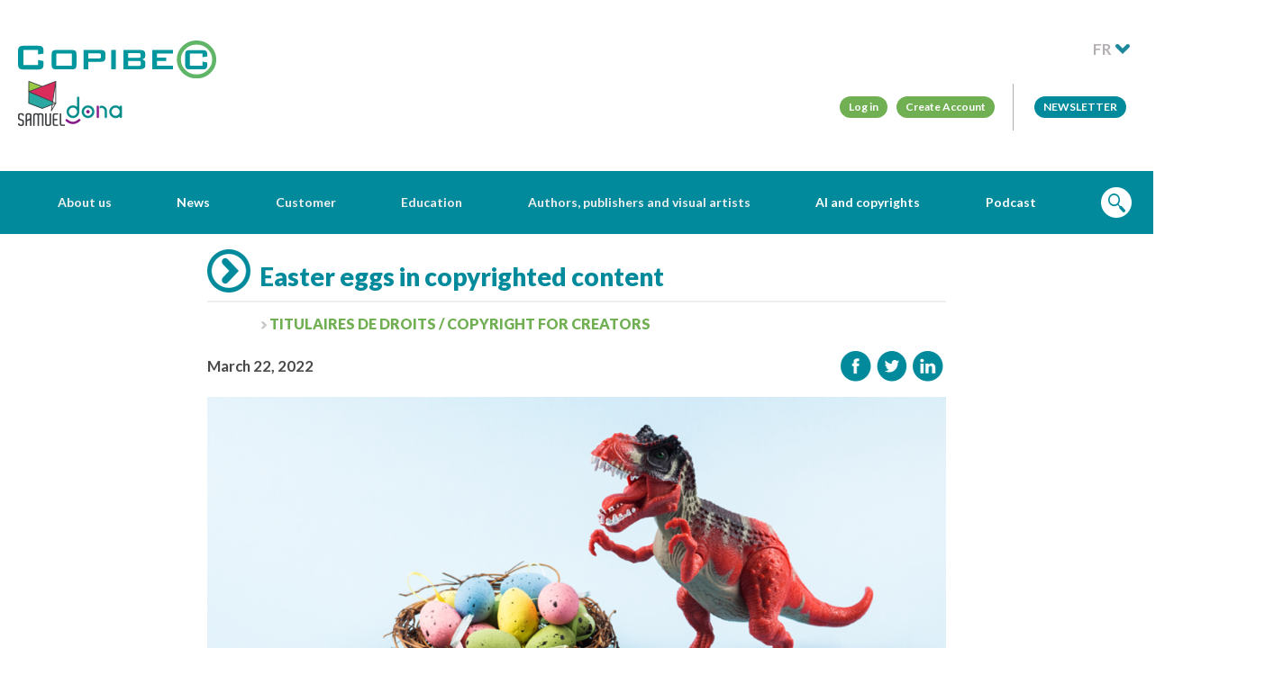

--- FILE ---
content_type: text/html; charset=UTF-8
request_url: https://www.copibec.ca/en/nouvelle/164/en/en/agreement-elementary-highschool
body_size: 6994
content:
<!DOCTYPE html>

<html lang="en">

<head>
    
        <!-- Google tag (gtag.js) -->
        <script
                async
                src="https://www.googletagmanager.com/gtag/js?id=G-H27MJQ5MXC"
        ></script>
        <script> window.dataLayer = window.dataLayer || [];

			function gtag() {
				dataLayer.push(arguments);
			}

			gtag('js', new Date());
			gtag('config', 'G-H27MJQ5MXC'); </script>
        <!-- End Google Tag Manager -->
    
    <meta charset="utf-8">
    <meta
            http-equiv="X-UA-Compatible"
            content="IE=edge"
    >

        <meta
            property="og:url"
            content="https://www.copibec.ca/en/nouvelle/164/en/en/agreement-elementary-highschool"
    />
    <meta
            property="og:type"
            content="website"
    />

            <title>Easter eggs in copyrighted content | Copibec</title>
        <meta
                name="description"
                content="By adding an element that’s unique or hard to reproduce, you can block the claims of potential plagiarists."
        >
    
    <!-- Twitter Card data -->
    <meta
            name="twitter:card"
            content="summary"
    >
    <meta
            name="twitter:title"
            content="Easter eggs in copyrighted content | Copibec"
    >
    <meta
            name="twitter:description"
            content="By adding an element that’s unique or hard to reproduce, you can block the claims of potential plagiarists."
    >
            <meta
                name="twitter:image"
                content="https://www.copibec.ca/medias/sharing/tw_image_en/istock_20220322_easteregg_dino_1024px_V01_1.png"
        >
    
    <!-- Open Graph data -->
    <meta
            property="og:type"
            content="website"
    >
    <meta
            property="og:locale"
            content="en_CA"
    >
    <meta
            property="og:site_name"
            content="Copibec"
    >
    <meta
            property="og:url"
            content="https://www.copibec.ca/en/nouvelle/164/en/en/agreement-elementary-highschool"
    >
    <meta
            property="og:title"
            content="Easter eggs in copyrighted content | Copibec"
    />
    <meta
            property="og:description"
            content="By adding an element that’s unique or hard to reproduce, you can block the claims of potential plagiarists."
    />
            <meta
                property="og:image"
                content="https://www.copibec.ca/medias/sharing/fb_image_en/istock_20220322_easteregg_dino_1024px_V01_1.png"
        />
    

    <meta
            name="robots"
            content="index,follow"
    >
    <meta
            name="GOOGLEBOT"
            content="index,follow"
    >
    <meta
            name="revisit-after"
            content="15 days"
    >
    <meta
            name="viewport"
            content="width=device-width, initial-scale=1.0, maximum-scale=1.0, user-scalable=no"
    />
    <meta
            name="author"
            content="mbiance"
    >
    <link
            rel="shortcut icon"
            href="/dist/img/favicon.ico?v=bootstrap"
            type="image/x-icon"
    >
    <meta
            name="google-site-verification"
            content="vqeER4-R0FKceM0qnuSoSdHWwxatCd6ezvYvKophT5E"
    />

        <link
            href="https://fonts.googleapis.com/css?family=Lato:400,700,900"
            rel="stylesheet"
    >

        <link
            rel="stylesheet"
            href="/dist/compiled/main.min.css?v=60"
    >
    <link
            rel="stylesheet"
            href="/dist/banner.css"
    >

    <style>
    @media  screen and (max-width:1080px) {
        #logo-header-samuel,
        #logo-header-dona {
            width: 70%;
        }
        #logo-header-copibec {
            width: 185px;
        }
    }
    @media  screen and (min-width:1081px) {
        #logo-header-copibec {
            width: 220px;
        }
    }
    </style>
</head>

<body class="">

		<!-- Google Tag Manager (noscript) -->
	<noscript><iframe src="https://www.googletagmanager.com/ns.html?id=G-H27MJQ5MXC"
	height="0" width="0" style="display:none;visibility:hidden"></iframe></noscript>
	<!-- End Google Tag Manager (noscript) -->
	
	<div id="menuMobile" style="display:none;">
    <div class="container">
        <h1>Menu</h1>
        <div class="closeIcon"></div>
        <nav></nav>
    </div>
</div>
<div class="bg" style="display:none;"></div>

	<header id="header">
	<div class="container">
		<div class="logo">
			<div style="display:flex;flex-direction:column;gap:8px">
				<a href="/en/"><img src="/dist/img/logo.svg" alt="Logo Copibec" id="logo-header-copibec"></a>
				<div style="display:flex;gap:16px;align-items:flex-end">
					<a href="https://www.copibecnumerique.ca/?l=en"><img src="/dist/img/samuel-logo.png" id="logo-header-samuel" alt="Logo Samuel" /></a>
					<a href="https://copibecdona.ca/en"><img src="/dist/img/dona-logo.png" id="logo-header-dona" alt="Logo dona" /></a>
				</div>
			</div>
		</div>
		<nav>
			<div class="mobileMenuIcon"></div>
			<div class="mobileSwitchLang">
				<a href="/fr/nouvelle/164/en/en/agreement-elementary-highschool" class="">
					<span>FR</span>
					<img src="/dist/img/lang.png" alt="" />
				</a>
			</div>
			<div class="mobileSearchIcon"></div>
			<div id="menuDesktop">
				<ul class="corpo" style="display:none;">
										<li>
						<a class="button--menu" href="https://savia.copibec.ca/login">Log in</a>
						<a class="button--menu" href="https://savia.copibec.ca/signup">Create Account</a>
					</li>
					<li>
						<a class="button--menu" style="background-color:#008a9b;text-transform:uppercase" href="/en/infolettres-info-alertes">Newsletter</a>
					</li>
				</ul>
				<div>
					<ul class="main" style="display:none;">
																										<li class="parent section-left">
								<!-- Dans le CMS, on donne le contr�0�0le du saut-de-ligne avec \n pour le menu qui doit ��tre remplacer par un <br />. -->
								<a href="#" class="parent"><span>About us</span></a>
																	<ul>
																					<li class="">
												<a href="/en/mission"  class="">Mission and history</a>
																							</li>
																					<li class="">
												<a href="/en/board-directors"  class="">Board of directors</a>
																							</li>
																					<li class="">
												<a href="/en/team"  class="">Team</a>
																							</li>
																					<li class="">
												<a href="/en/careers"  class="">Careers</a>
																							</li>
																					<li class=" shortcut">
												<a href="https://www.copibec.ca/en/ifrro2024"  class=" shortcut">IFRRO</a>
																							</li>
																			</ul>
															</li>
																				<li class="parent section-left">
								<!-- Dans le CMS, on donne le contr�0�0le du saut-de-ligne avec \n pour le menu qui doit ��tre remplacer par un <br />. -->
								<a href="/en/news" class="parent"><span>News</span></a>
																	<ul>
																					<li class=" shortcut">
												<a href="https://www.copibec.ca/en/nouvelles?category=236"  class=" shortcut">Press releases</a>
																							</li>
																					<li class="">
												<a href="/en/en/annual-reports"  class="">Rapports annuels</a>
																							</li>
																					<li class="">
												<a href="/en/thesis"  class="">Thesis</a>
																							</li>
																					<li class="">
												<a href="/en/strategic-plan"  class="">Strategic planning</a>
																							</li>
																					<li class="">
												<a href="/en/general-rules"  class="">General rules</a>
																							</li>
																			</ul>
															</li>
																				<li class="parent section-left">
								<!-- Dans le CMS, on donne le contr�0�0le du saut-de-ligne avec \n pour le menu qui doit ��tre remplacer par un <br />. -->
								<a href="#" class="parent"><span>Customer</span></a>
																	<ul>
																					<li class="parent">
												<a href="/en/copyright-business"  class="parent hasChildren">Copyright at work</a>
																									<ul>
																													<li class="">
																<a href="/en/copyright-overview"  class="">Copyright Act overview</a>
															</li>
																													<li class="">
																<a href="/en/copyright-companies"  class="">Copyright for companies</a>
															</li>
																													<li class="">
																<a href="/en/copyright-ip"  class="">Copyright and intellectual property</a>
															</li>
																											</ul>
																							</li>
																					<li class="parent">
												<a href="/en/uses"  class="parent hasChildren">Your uses</a>
																									<ul>
																													<li class="">
																<a href="/en/media-monitoring"  class="">Media monitoring</a>
															</li>
																													<li class="">
																<a href="/en/libraries"  class="">Libraries and documentation centres</a>
															</li>
																													<li class="">
																<a href="/en/theatre"  class="">Theatre and Performing Arts</a>
															</li>
																													<li class="">
																<a href="/en/copy-share"  class="">Copy and share content</a>
															</li>
																											</ul>
																							</li>
																					<li class="parent">
												<a href="/en/services"  class="parent hasChildren">Our services</a>
																									<ul>
																													<li class="">
																<a href="/en/licences-suits-needs"  class="">Request a licence</a>
															</li>
																													<li class="">
																<a href="/en/get-permission"  class="">Get permission</a>
															</li>
																													<li class="">
																<a href="/en/repertoire_global"  class="">See the repertoire</a>
															</li>
																											</ul>
																							</li>
																					<li class="parent">
												<a href="/en/clients"  class="parent hasChildren">Our clients</a>
																									<ul>
																													<li class="">
																<a href="/en/sectors"  class="">Sectors of activity</a>
															</li>
																											</ul>
																							</li>
																			</ul>
															</li>
																				<li class="parent section-right">
								<!-- Dans le CMS, on donne le contr�0�0le du saut-de-ligne avec \n pour le menu qui doit ��tre remplacer par un <br />. -->
								<a href="#" class="parent"><span>Education</span></a>
																	<ul>
																					<li class=" shortcut">
												<a href="https://www.copibec.ca/en/nouvelle/452/declarer-pour-soutenir-la-creation"  class=" shortcut">Declaring to support creation</a>
																							</li>
																					<li class="parent">
												<a href="#"  class="parent hasChildren">Primary, secondary, VTC and AEC</a>
																									<ul>
																													<li class=" shortcut">
																<a href="en/agreement-elementary-highschool"  class=" shortcut">MEQ — Copibec agreement</a>
															</li>
																													<li class="">
																<a href="/en/get-permission-elementary-highschool"  class="">Pay-per-use licence</a>
															</li>
																													<li class="">
																<a href="/en/declarations-data-collection"  class="">Data collection</a>
															</li>
																													<li class="">
																<a href="/en/how-to-report"  class="">How to report</a>
															</li>
																													<li class="">
																<a href="/en/179/frequently-asked-questions"  class="">Frequently asked questions</a>
															</li>
																													<li class="">
																<a href="/en/exclusions-repertoire-elementary-highschool"  class="">Exclusions List</a>
															</li>
																													<li class="">
																<a href="/en/exams-learning-evaluation-situations"  class="">Special conditions for “learning and evaluation situations”</a>
															</li>
																											</ul>
																							</li>
																					<li class="parent">
												<a href="#"  class="parent hasChildren">Cegeps and colleges</a>
																									<ul>
																													<li class="">
																<a href="/en/licence-college-cegep"  class="">What’s allowed?</a>
															</li>
																													<li class="">
																<a href="/en/reporting-cegep-college"  class="">Reporting</a>
															</li>
																													<li class="">
																<a href="/en/pay-per-use-licence-cegep"  class="">Pay-per-use licence</a>
															</li>
																													<li class="">
																<a href="/en/repertoire-exclusion-cegep"  class="">Exclusions List</a>
															</li>
																											</ul>
																							</li>
																					<li class="parent">
												<a href="#"  class="parent hasChildren">Universities</a>
																									<ul>
																													<li class="">
																<a href="/en/licence-university"  class="">What's allowed?</a>
															</li>
																													<li class="">
																<a href="/en/reporting-university"  class="">Reporting</a>
															</li>
																													<li class="">
																<a href="/en/pay-per-use-licence-university"  class="">Pay-per-use licence</a>
															</li>
																													<li class="">
																<a href="/en/university-repertoire-exclusions"  class="">Exclusions List</a>
															</li>
																											</ul>
																							</li>
																					<li class="">
												<a href="/en/dona"  class="">Perceptual disabilities (DONA)</a>
																							</li>
																					<li class="">
												<a href="/en/samuel"  class="">SAMUEL</a>
																							</li>
																					<li class="">
												<a href="/en/training"  class="">Training</a>
																							</li>
																					<li class="">
												<a href="/en/bibliotheques-scolaires"  class="">School Librairies</a>
																							</li>
																					<li class="">
												<a href="/en/adel"  class="">Adel inc.</a>
																							</li>
																			</ul>
															</li>
																				<li class="parent section-right">
								<!-- Dans le CMS, on donne le contr�0�0le du saut-de-ligne avec \n pour le menu qui doit ��tre remplacer par un <br />. -->
								<a href="#" class="parent"><span>Authors, publishers and visual artists</span></a>
																	<ul>
																					<li class="">
												<a href="/en/publishers"  class="">Publishers</a>
																							</li>
																					<li class=" shortcut">
												<a href="https://www.copibec.ca/en/authors"  class=" shortcut">Authors</a>
																							</li>
																					<li class="">
												<a href="/en/artists-visual-arts"  class="">Visual artists</a>
																							</li>
																					<li class="">
												<a href="/en/freelancers"  class="">Freelancers</a>
																							</li>
																					<li class="parent">
												<a href="#"  class="parent hasChildren">Copyright Act and information</a>
																									<ul>
																													<li class="">
																<a href="/en/collective-rights-management"  class="">Collective rights management</a>
															</li>
																													<li class="">
																<a href="/en/bibliographic-references"  class="">Bibliographic references</a>
															</li>
																													<li class="">
																<a href="/en/who-to-contact"  class="">Who to contact</a>
															</li>
																													<li class="">
																<a href="/en/using-material-class-copyright-act"  class="">Using material in class under Copyright Act</a>
															</li>
																													<li class="">
																<a href="/en/act-25"  class="">Protection of personal information</a>
															</li>
																													<li class="">
																<a href=""  class="">Class action</a>
															</li>
																											</ul>
																							</li>
																					<li class="">
												<a href="/en/royalties"  class="">Payment</a>
																							</li>
																					<li class="">
												<a href="/en/unlocatable-copyright-owners"  class="">Unlocatable copyright owners</a>
																							</li>
																					<li class="">
												<a href="/en/successionheirs"  class="">Succession and heirs</a>
																							</li>
																			</ul>
															</li>
																				<li class=" section-right">
								<!-- Dans le CMS, on donne le contr�0�0le du saut-de-ligne avec \n pour le menu qui doit ��tre remplacer par un <br />. -->
								<a href="/en/aiandcopyrights" class=""><span>AI and copyrights</span></a>
															</li>
																				<li class=" section-right">
								<!-- Dans le CMS, on donne le contr�0�0le du saut-de-ligne avec \n pour le menu qui doit ��tre remplacer par un <br />. -->
								<a href="/en/podcast" class=""><span>Podcast</span></a>
															</li>
												<li><a href="#recherche" class="search"><img src="/dist/img/search.png" alt="main.search.label" /></a></li>
					</ul>
				</div>
			</div>
		</nav>
	</div>
	<form action="/en/search" class="search" method="get" style="display: none;">
		<div class="container">
			<input type="text" name="q" class="q" placeholder="Search" value="" />
			<button class="btn-search" onclick="form.submit();"></button>
			<div class="close-btn"></div>
		</div>
	</form>
</header>
	


	<div id="mainContainer">

		<div class="container">

			
				
			
			<main class="content ">

				
				
					
				
                
                    <header class="mainTitle">

											<h1>
							<span class="circle--right-blue-48 icon--arrow"></span>												Easter eggs in copyrighted content
						</h1>

                        <hr />

                    </header>

                
			    
				
<div class="news--page">
	<article class="feed--item">
		<header>
			<div class="categories">
													<ul>
																<li><a href="/en/nouvelles?category=223">Titulaires de droits / Copyright for creators</a></li>
										</ul>
							</div>
		</header>
				<div class="news--sharing-wrapper">
			<div class="news--time-item">
				<time datetime="2022-03-22T00:00:00-04:00">March 22, 2022</time>
			</div>
			<div class="spacer"></div>
			<div class="sharing">
				<a target="_blank" href="https://www.facebook.com/sharer/sharer.php?u=https%3A%2F%2Fwww.copibec.ca%2Fen%2Fnouvelle%2F164%2Fen%2Fen%2Fagreement-elementary-highschool"><img style="display: inline-block" src="https://www.copibec.ca/dist/img/newsletter/facebook.png" alt="Facebook"/></a>&nbsp;<a target="_blank" href="https://twitter.com/intent/tweet?text=Easter+eggs+in+copyrighted+content&url=https%3A%2F%2Fwww.copibec.ca%2Fen%2Fnouvelle%2F164%2Fen%2Fen%2Fagreement-elementary-highschool&related="><img style="display: inline-block" src="https://www.copibec.ca/dist/img/newsletter/twitter.png" alt="Twitter"/></a>&nbsp;<a target="_blank" href="https://www.linkedin.com/shareArticle?mini=true&url=https%3A%2F%2Fwww.copibec.ca%2Fen%2Fnouvelle%2F164%2Fen%2Fen%2Fagreement-elementary-highschool&title=Easter+eggs+in+copyrighted+content&ro=false&summary=&source="><img style="display: inline-block" src="https://www.copibec.ca/dist/img/newsletter/linkedin.png" alt="LinkedIn"/></a>&nbsp;			</div>
		</div>
		<img src="/medias/news/image/istock_20220322_easteregg_dino_1024px_V01.png" alt="Easter eggs in copyrighted content">
		<div class="copyright">© iStock</div>
		<div class="content"><p><br />In the context of copyright, Easter eggs are unique, original and often improbable visual elements hidden in content. They’re usually intended as a wink to the audience, like a joke or cultural reference.</p>
<p>These intentionally disguised elements add a challenge for people who enjoy searching for them, just like an Easter egg hunt.</p>
<p> </p>
<h1>Copyright is why Easter eggs were first created</h1>
<p>First popularized by the videogame industry in the late 1970s, Easter eggs can be found in most games today. It’s true that gaming is the perfect media for this concept. An Easter egg can take the form of a hidden level, an object that’s difficult to reach or a bug inserted on purpose by the developers.   </p>
<p>The Easter egg concept was invented by programmer <a href="https://jeux.ca/origine-du-easter-egg-dans-le-jeu-video/" target="_blank">Warren Robinett</a>, who objected to allowing his Adventure game to be released for the Atari 2600 console in 1979 without his name being associated with it.</p>
<p>In general, employees aren’t entitled to the copyright in any content created <a href="https://www.copibec.ca/en/nouvelle/332/le-droit-d-auteur-au-travail">as part of their employer’s business operations</a>.  </p>
<p> </p>
<h1>Hatching a rebellion  </h1>
<p>Robinett programmed the game so that when a sequence of complex actions was completed, “Created by Warren Robinett” would appear on screen against a grey background. Atari, Robinett’s employer, was completely unaware.</p>
<p>But Atari found an opportunity in their employee’s act of bravado: the company referred to the stunt as an Easter egg and announced that all its games would now include one!</p>
<p>Hollywood producers also jumped on board in the 1980s. Disney movies are actually well known for containing many Easter eggs. Have you ever noticed Belle and Aladdin’s magic carpet appearing in The Hunchback of Notre Dame?</p>
<p> </p>
<h1>Using Easter eggs to protect your content</h1>
<p>Here’s a scenario: you took a photo of Montreal’s Olympic Stadium while you were standing across the street at a very popular location in Maisonneuve Park.  </p>
<p>You later notice that your photo has been used without permission and without compensation by a local business in the tourist industry.</p>
<p>The company says the photo belongs to them because it was taken by one of their employees. Same location, same time, same weather.</p>
<p>Your copyright in the photo is suddenly difficult to assert.</p>
<p>By adding an element that’s unique or hard to reproduce, you can block the claims of potential plagiarists. For example, you could wait until a bird was flying by or try to include an oddly shaped cloud in your shot.  </p>
<p> </p>
<h1>Even roadmaps have Easter eggs</h1>
<p>Strange but true, the designers of roadmaps have been using Easter eggs for many years.  </p>
<p>It may seem unexpected but mapmakers are often plagiarized by their competitors.  </p>
<p>That’s why roadmap publishers like to include “trap streets” and “paper towns” in their designs. What this means is they add streets and locations that don’t exist. If your competitor was a legitimate cartographer, would they reproduce your fictitious sites on their own maps?</p>
<p>A classic example of an Easter egg is <a href="https://citymonitor.ai/environment/paper-towns-and-trap-streets-when-mapmakers-get-it-wrong-purpose-1171" target="_blank">Mount Richard in Colorado</a>.</p></div>
	</article>

	<div class="block ctaBar--block ctaText">
    <div class="cta--content ctaText__content">
        <p class="ctaText__text">
            Learn about copyright and intellectual property by subscribing to our newsletter
        </p>
        <div class="ctaText__buttons" >
                            <a class="cta--button" href="/en/infolettres-info-alertes" style="border-color: #edeef0">
                    <span class="cta--button-inner">
                        <span class="cta--arrow" style="background-color: ; border-left: 0px"></span>
                        <span class="cta--label">Subscribe</span>
                    </span>
                </a>
                    </div>
    </div>
</div>



	<div class="news--sharing-wrapper footerSharing">
		<div class="spacer"></div>
		<div class="sharing">
			<a target="_blank" href="https://www.facebook.com/sharer/sharer.php?u=https%3A%2F%2Fwww.copibec.ca%2Fen%2Fnouvelle%2F164%2Fen%2Fen%2Fagreement-elementary-highschool"><img style="display: inline-block" src="https://www.copibec.ca/dist/img/newsletter/facebook.png" alt="Facebook"/></a>&nbsp;<a target="_blank" href="https://twitter.com/intent/tweet?text=Easter+eggs+in+copyrighted+content&url=https%3A%2F%2Fwww.copibec.ca%2Fen%2Fnouvelle%2F164%2Fen%2Fen%2Fagreement-elementary-highschool&related="><img style="display: inline-block" src="https://www.copibec.ca/dist/img/newsletter/twitter.png" alt="Twitter"/></a>&nbsp;<a target="_blank" href="https://www.linkedin.com/shareArticle?mini=true&url=https%3A%2F%2Fwww.copibec.ca%2Fen%2Fnouvelle%2F164%2Fen%2Fen%2Fagreement-elementary-highschool&title=Easter+eggs+in+copyrighted+content&ro=false&summary=&source="><img style="display: inline-block" src="https://www.copibec.ca/dist/img/newsletter/linkedin.png" alt="LinkedIn"/></a>&nbsp;		</div>
	</div>

</div>

			</main>









		</div>

	</div>

	<footer id="footer">
	<div class="footer--container">
		<a class="goToTop" href="#top"></a>
		<div class="footer--blocks">
			<div class="footer--block item--large">
				<div class="">
					<a href="/"><img src="/dist/img/logos/footer-logo-white.png" alt="Logo Copibec"/></a>
				</div>
				<p class="slogan"><p><a class="button--link blue" href="/en/infolettres-info-alertes" target="_blank">Newsletter!</a></p></p>
			</div>
			<div class="footer--block middle-block">
				<div class="contact-us">
					<p class="footer--block-title">COPIBEC</p>
					<p>550, Sherbrooke Street West<br />Suite 510, East Tower<br />Montreal (Quebec) H3A 1B9 Canada<br />514-288-1664 | 1-800-717-2022 <br /> Fax: 514-288-1669<br /> <a href="mailto:info@copibec.ca">info@copibec.ca<br /></a>HOLIDAY SCHEDULE<a href="mailto:info@copibec.ca"><br /></a>Our offices will be closed from December 22. <br />We will be back on January 5, 2026. </p>
				</div>
				<div class="social-medias">
					<a href="https://www.facebook.com/copibecSG" class="social--icon-link" target="_blank"><img src="/dist/img/social/facebook.png" alt="Facebook"/></a>
															<a href="https://www.linkedin.com/company/copibec" class="social--icon-link" target="_blank"><img src="/dist/img/social/linkedin.png" alt="LinkedIn"/></a>
										<a href="https://www.instagram.com/copibec/" class="social--icon-link" target="_blank" style="background-color:white;border-radius:100%;display:flex;align-items:center;justify-content:center;width:34px;height:34px">
						<img src="/dist/img/social/instagram.svg" alt="Instagram" style="width:18px" />
					</a>
					<a href="https://bsky.app/profile/copibec.bsky.social" class="social--icon-link" target="_blank" style="background-color:white;border-radius:100%;display:flex;align-items:center;justify-content:center;width:34px;height:34px">
						<img src="/dist/img/social/bluesky.svg" alt="Bluesky" style="width:18px" />
					</a>
				</div>
			</div>
			<div class="footer--block footer--newsletter">
				<p class="footer--block-title">Newsletter</p>
				<p><a class="button--link blue" href="/en/infolettres-info-alertes" target="_blank">Newsletter!</a></p>
			</div>
									</div>
	</div>
	<div class="footer--info">
		<div class="container">
			<div class="footer--copyright">
				<span>Copibec</span>
														&nbsp;-&nbsp;<a href="/en/sitemap">Sitemap</a>
														&nbsp;-&nbsp;<a href="/en/term-of-use">Terms of use</a>
														&nbsp;-&nbsp;<a href="/en/privacy-policy">Privacy policy</a>
							</div>
			<div class="logos"></div>
			<div class="footer--participate">
				<span>With the participation of the Government of Canada</span>
				<a href="https://www.canada.ca" target="_blank"><img src="/dist/img/wordmark_C.png" alt="Logo Canada"></a>
			</div>
		</div>
	</div>
</footer>

    <!-- Start cookieyes banner -->
	<script id="cookieyes" type="text/javascript" src="https://cdn-cookieyes.com/client_data/cea5652b62312f400a6e7c06/script.js"></script>
	<!-- End cookieyes banner -->

	<script src="/dist/js/vendor/jwplayer/jwplayer.js"></script>  <script>jwplayer.key="olHS+/9QhPvsvzLChnwqAbn7jAQWyr6MQQoPB49L0nA=";</script> <script src="/dist/compiled/main.prod.js?3b2c3fd16a5fc6fd77bf72bd07fc7867"></script>


<script>
  (function(i,s,o,g,r,a,m){i['GoogleAnalyticsObject']=r;i[r]=i[r]||function(){
  (i[r].q=i[r].q||[]).push(arguments)},i[r].l=1*new Date();a=s.createElement(o),
  m=s.getElementsByTagName(o)[0];a.async=1;a.src=g;m.parentNode.insertBefore(a,m)
  })(window,document,'script','//www.google-analytics.com/analytics.js','ga');

  ga('create', 'UA-40785918-1', 'auto');
  ga('send', 'pageview');

</script>

<!-- Go to www.addthis.com/dashboard to customize your tools -->

	
	
</body>

</html>

--- FILE ---
content_type: text/css
request_url: https://www.copibec.ca/dist/compiled/main.min.css?v=60
body_size: 31688
content:
/*! normalize.css v6.0.0 | MIT License | github.com/necolas/normalize.css */html{line-height:1.15;-ms-text-size-adjust:100%;-webkit-text-size-adjust:100%}article,aside,footer,header,nav,section{display:block}h1{font-size:32px;margin:.67em 0}figcaption,figure,main{display:block}figure{margin:1em 40px}hr{-webkit-box-sizing:content-box;box-sizing:content-box;height:0;overflow:visible}pre{font-family:monospace,monospace;font-size:1em}a{background-color:rgba(0,0,0,0);-webkit-text-decoration-skip:objects}abbr[title]{border-bottom:none;text-decoration:underline;-webkit-text-decoration:underline dotted;text-decoration:underline dotted}b,strong{font-weight:inherit}b,strong{font-weight:bolder}code,kbd,samp{font-family:monospace,monospace;font-size:1em}dfn{font-style:italic}mark{background-color:#ff0;color:#000}small{font-size:80%}sub,sup{font-size:75%;line-height:0;position:relative;vertical-align:baseline}sub{bottom:-0.25em}sup{top:-0.5em}audio,video{display:inline-block}audio:not([controls]){display:none;height:0}img{border-style:none}svg:not(:root){overflow:hidden}button,input,optgroup,select,textarea{margin:0}button,input{overflow:visible}button,select{text-transform:none}button,html [type=button],[type=reset],[type=submit]{-webkit-appearance:button}button::-moz-focus-inner,[type=button]::-moz-focus-inner,[type=reset]::-moz-focus-inner,[type=submit]::-moz-focus-inner{border-style:none;padding:0}button:-moz-focusring,[type=button]:-moz-focusring,[type=reset]:-moz-focusring,[type=submit]:-moz-focusring{outline:1px dotted ButtonText}legend{-webkit-box-sizing:border-box;box-sizing:border-box;color:inherit;display:table;max-width:100%;padding:0;white-space:normal}progress{display:inline-block;vertical-align:baseline}textarea{overflow:auto}[type=checkbox],[type=radio]{-webkit-box-sizing:border-box;box-sizing:border-box;padding:0}[type=number]::-webkit-inner-spin-button,[type=number]::-webkit-outer-spin-button{height:auto}[type=search]{-webkit-appearance:textfield;outline-offset:-2px}[type=search]::-webkit-search-cancel-button,[type=search]::-webkit-search-decoration{-webkit-appearance:none}::-webkit-file-upload-button{-webkit-appearance:button;font:inherit}details,menu{display:block}summary{display:list-item}canvas{display:inline-block}template{display:none}[hidden]{display:none}.slick-slider{position:relative;display:block;-webkit-box-sizing:border-box;box-sizing:border-box;-moz-box-sizing:border-box;-webkit-touch-callout:none;-webkit-user-select:none;-moz-user-select:none;-ms-user-select:none;user-select:none;-ms-touch-action:pan-y;touch-action:pan-y;-webkit-tap-highlight-color:rgba(0,0,0,0)}.slick-list{position:relative;overflow:hidden;display:block;margin:0;padding:0}.slick-list:focus{outline:none}.slick-list.dragging{cursor:pointer;cursor:hand}.slick-slider .slick-track,.slick-slider .slick-list{-webkit-transform:translate3d(0, 0, 0);transform:translate3d(0, 0, 0)}.slick-track{position:relative;left:0;top:0;display:-webkit-box;display:-ms-flexbox;display:flex;-webkit-box-align:stretch;-ms-flex-align:stretch;align-items:stretch}.slick-track:before,.slick-track:after{content:"";display:table}.slick-track:after{clear:both}.slick-loading .slick-track{visibility:hidden}.slick-slide{float:left;height:100%;min-height:1px;display:none}[dir=rtl] .slick-slide{float:right}.slick-slide img{display:block}.slick-slide.slick-loading img{display:none}.slick-slide.dragging img{pointer-events:none}.slick-initialized .slick-slide{display:block}.slick-loading .slick-slide{visibility:hidden}.slick-vertical .slick-slide{display:block;height:auto;border:1px solid rgba(0,0,0,0)}/*!
 *  Font Awesome 4.4.0 by @davegandy - http://fontawesome.io - @fontawesome
 *  License - http://fontawesome.io/license (Font: SIL OFL 1.1, CSS: MIT License)
 */@font-face{font-family:"FontAwesome";src:url("../fonts/fontawesome-webfont.eot?v=4.4.0");src:url("../fonts/fontawesome-webfont.eot?#iefix&v=4.4.0") format("embedded-opentype"),url("../fonts/fontawesome-webfont.woff2?v=4.4.0") format("woff2"),url("../fonts/fontawesome-webfont.woff?v=4.4.0") format("woff"),url("../fonts/fontawesome-webfont.ttf?v=4.4.0") format("truetype"),url("../fonts/fontawesome-webfont.svg?v=4.4.0#fontawesomeregular") format("svg");font-weight:normal;font-style:normal}.fa{display:inline-block;font:normal normal normal 14px/1 FontAwesome;font-size:inherit;text-rendering:auto;-webkit-font-smoothing:antialiased;-moz-osx-font-smoothing:grayscale}.fa-lg{font-size:1.3333333333em;line-height:.75em;vertical-align:-15%}.fa-2x{font-size:2em}.fa-3x{font-size:3em}.fa-4x{font-size:4em}.fa-5x{font-size:5em}.fa-fw{width:1.2857142857em;text-align:center}.fa-ul{padding-left:0;margin-left:2.1428571429em;list-style-type:none}.fa-ul>li{position:relative}.fa-li{position:absolute;left:-2.1428571429em;width:2.1428571429em;top:.1428571429em;text-align:center}.fa-li.fa-lg{left:-1.8571428571em}.fa-border{padding:.2em .25em .15em;border:solid .08em #eee;border-radius:.1em}.fa-pull-left{float:left}.fa-pull-right{float:right}.fa.fa-pull-left{margin-right:.3em}.fa.fa-pull-right{margin-left:.3em}.pull-right{float:right}.pull-left{float:left}.fa.pull-left{margin-right:.3em}.fa.pull-right{margin-left:.3em}.fa-spin{-webkit-animation:fa-spin 2s infinite linear;animation:fa-spin 2s infinite linear}.fa-pulse{-webkit-animation:fa-spin 1s infinite steps(8);animation:fa-spin 1s infinite steps(8)}@-webkit-keyframes fa-spin{0%{-webkit-transform:rotate(0deg);transform:rotate(0deg)}100%{-webkit-transform:rotate(359deg);transform:rotate(359deg)}}@keyframes fa-spin{0%{-webkit-transform:rotate(0deg);transform:rotate(0deg)}100%{-webkit-transform:rotate(359deg);transform:rotate(359deg)}}.fa-rotate-90{filter:progid:DXImageTransform.Microsoft.BasicImage(rotation=1);-webkit-transform:rotate(90deg);transform:rotate(90deg)}.fa-rotate-180{filter:progid:DXImageTransform.Microsoft.BasicImage(rotation=2);-webkit-transform:rotate(180deg);transform:rotate(180deg)}.fa-rotate-270{filter:progid:DXImageTransform.Microsoft.BasicImage(rotation=3);-webkit-transform:rotate(270deg);transform:rotate(270deg)}.fa-flip-horizontal{filter:progid:DXImageTransform.Microsoft.BasicImage(rotation=0);-webkit-transform:scale(-1, 1);transform:scale(-1, 1)}.fa-flip-vertical{filter:progid:DXImageTransform.Microsoft.BasicImage(rotation=2);-webkit-transform:scale(1, -1);transform:scale(1, -1)}:root .fa-rotate-90,:root .fa-rotate-180,:root .fa-rotate-270,:root .fa-flip-horizontal,:root .fa-flip-vertical{-webkit-filter:none;filter:none}.fa-stack{position:relative;display:inline-block;width:2em;height:2em;line-height:2em;vertical-align:middle}.fa-stack-1x,.fa-stack-2x{position:absolute;left:0;width:100%;text-align:center}.fa-stack-1x{line-height:inherit}.fa-stack-2x{font-size:2em}.fa-inverse{color:#fff}.fa-glass:before{content:""}.fa-music:before{content:""}.fa-search:before{content:""}.fa-envelope-o:before{content:""}.fa-heart:before{content:""}.fa-star:before{content:""}.fa-star-o:before{content:""}.fa-user:before{content:""}.fa-film:before{content:""}.fa-th-large:before{content:""}.fa-th:before{content:""}.fa-th-list:before{content:""}.fa-check:before{content:""}.fa-remove:before,.fa-close:before,.fa-times:before{content:""}.fa-search-plus:before{content:""}.fa-search-minus:before{content:""}.fa-power-off:before{content:""}.fa-signal:before{content:""}.fa-gear:before,.fa-cog:before{content:""}.fa-trash-o:before{content:""}.fa-home:before{content:""}.fa-file-o:before{content:""}.fa-clock-o:before{content:""}.fa-road:before{content:""}.fa-download:before{content:""}.fa-arrow-circle-o-down:before{content:""}.fa-arrow-circle-o-up:before{content:""}.fa-inbox:before{content:""}.fa-play-circle-o:before{content:""}.fa-rotate-right:before,.fa-repeat:before{content:""}.fa-refresh:before{content:""}.fa-list-alt:before{content:""}.fa-lock:before{content:""}.fa-flag:before{content:""}.fa-headphones:before{content:""}.fa-volume-off:before{content:""}.fa-volume-down:before{content:""}.fa-volume-up:before{content:""}.fa-qrcode:before{content:""}.fa-barcode:before{content:""}.fa-tag:before{content:""}.fa-tags:before{content:""}.fa-book:before{content:""}.fa-bookmark:before{content:""}.fa-print:before{content:""}.fa-camera:before{content:""}.fa-font:before{content:""}.fa-bold:before{content:""}.fa-italic:before{content:""}.fa-text-height:before{content:""}.fa-text-width:before{content:""}.fa-align-left:before{content:""}.fa-align-center:before{content:""}.fa-align-right:before{content:""}.fa-align-justify:before{content:""}.fa-list:before{content:""}.fa-dedent:before,.fa-outdent:before{content:""}.fa-indent:before{content:""}.fa-video-camera:before{content:""}.fa-photo:before,.fa-image:before,.fa-picture-o:before{content:""}.fa-pencil:before{content:""}.fa-map-marker:before{content:""}.fa-adjust:before{content:""}.fa-tint:before{content:""}.fa-edit:before,.fa-pencil-square-o:before{content:""}.fa-share-square-o:before{content:""}.fa-check-square-o:before{content:""}.fa-arrows:before{content:""}.fa-step-backward:before{content:""}.fa-fast-backward:before{content:""}.fa-backward:before{content:""}.fa-play:before{content:""}.fa-pause:before{content:""}.fa-stop:before{content:""}.fa-forward:before{content:""}.fa-fast-forward:before{content:""}.fa-step-forward:before{content:""}.fa-eject:before{content:""}.fa-chevron-left:before{content:""}.fa-chevron-right:before{content:""}.fa-plus-circle:before{content:""}.fa-minus-circle:before{content:""}.fa-times-circle:before{content:""}.fa-check-circle:before{content:""}.fa-question-circle:before{content:""}.fa-info-circle:before{content:""}.fa-crosshairs:before{content:""}.fa-times-circle-o:before{content:""}.fa-check-circle-o:before{content:""}.fa-ban:before{content:""}.fa-arrow-left:before{content:""}.fa-arrow-right:before{content:""}.fa-arrow-up:before{content:""}.fa-arrow-down:before{content:""}.fa-mail-forward:before,.fa-share:before{content:""}.fa-expand:before{content:""}.fa-compress:before{content:""}.fa-plus:before{content:""}.fa-minus:before{content:""}.fa-asterisk:before{content:""}.fa-exclamation-circle:before{content:""}.fa-gift:before{content:""}.fa-leaf:before{content:""}.fa-fire:before{content:""}.fa-eye:before{content:""}.fa-eye-slash:before{content:""}.fa-warning:before,.fa-exclamation-triangle:before{content:""}.fa-plane:before{content:""}.fa-calendar:before{content:""}.fa-random:before{content:""}.fa-comment:before{content:""}.fa-magnet:before{content:""}.fa-chevron-up:before{content:""}.fa-chevron-down:before{content:""}.fa-retweet:before{content:""}.fa-shopping-cart:before{content:""}.fa-folder:before{content:""}.fa-folder-open:before{content:""}.fa-arrows-v:before{content:""}.fa-arrows-h:before{content:""}.fa-bar-chart-o:before,.fa-bar-chart:before{content:""}.fa-twitter-square:before{content:""}.fa-facebook-square:before{content:""}.fa-camera-retro:before{content:""}.fa-key:before{content:""}.fa-gears:before,.fa-cogs:before{content:""}.fa-comments:before{content:""}.fa-thumbs-o-up:before{content:""}.fa-thumbs-o-down:before{content:""}.fa-star-half:before{content:""}.fa-heart-o:before{content:""}.fa-sign-out:before{content:""}.fa-linkedin-square:before{content:""}.fa-thumb-tack:before{content:""}.fa-external-link:before{content:""}.fa-sign-in:before{content:""}.fa-trophy:before{content:""}.fa-github-square:before{content:""}.fa-upload:before{content:""}.fa-lemon-o:before{content:""}.fa-phone:before{content:""}.fa-square-o:before{content:""}.fa-bookmark-o:before{content:""}.fa-phone-square:before{content:""}.fa-twitter:before{content:""}.fa-facebook-f:before,.fa-facebook:before{content:""}.fa-github:before{content:""}.fa-unlock:before{content:""}.fa-credit-card:before{content:""}.fa-feed:before,.fa-rss:before{content:""}.fa-hdd-o:before{content:""}.fa-bullhorn:before{content:""}.fa-bell:before{content:""}.fa-certificate:before{content:""}.fa-hand-o-right:before{content:""}.fa-hand-o-left:before{content:""}.fa-hand-o-up:before{content:""}.fa-hand-o-down:before{content:""}.fa-arrow-circle-left:before{content:""}.fa-arrow-circle-right:before{content:""}.fa-arrow-circle-up:before{content:""}.fa-arrow-circle-down:before{content:""}.fa-globe:before{content:""}.fa-wrench:before{content:""}.fa-tasks:before{content:""}.fa-filter:before{content:""}.fa-briefcase:before{content:""}.fa-arrows-alt:before{content:""}.fa-group:before,.fa-users:before{content:""}.fa-chain:before,.fa-link:before{content:""}.fa-cloud:before{content:""}.fa-flask:before{content:""}.fa-cut:before,.fa-scissors:before{content:""}.fa-copy:before,.fa-files-o:before{content:""}.fa-paperclip:before{content:""}.fa-save:before,.fa-floppy-o:before{content:""}.fa-square:before{content:""}.fa-navicon:before,.fa-reorder:before,.fa-bars:before{content:""}.fa-list-ul:before{content:""}.fa-list-ol:before{content:""}.fa-strikethrough:before{content:""}.fa-underline:before{content:""}.fa-table:before{content:""}.fa-magic:before{content:""}.fa-truck:before{content:""}.fa-pinterest:before{content:""}.fa-pinterest-square:before{content:""}.fa-google-plus-square:before{content:""}.fa-google-plus:before{content:""}.fa-money:before{content:""}.fa-caret-down:before{content:""}.fa-caret-up:before{content:""}.fa-caret-left:before{content:""}.fa-caret-right:before{content:""}.fa-columns:before{content:""}.fa-unsorted:before,.fa-sort:before{content:""}.fa-sort-down:before,.fa-sort-desc:before{content:""}.fa-sort-up:before,.fa-sort-asc:before{content:""}.fa-envelope:before{content:""}.fa-linkedin:before{content:""}.fa-rotate-left:before,.fa-undo:before{content:""}.fa-legal:before,.fa-gavel:before{content:""}.fa-dashboard:before,.fa-tachometer:before{content:""}.fa-comment-o:before{content:""}.fa-comments-o:before{content:""}.fa-flash:before,.fa-bolt:before{content:""}.fa-sitemap:before{content:""}.fa-umbrella:before{content:""}.fa-paste:before,.fa-clipboard:before{content:""}.fa-lightbulb-o:before{content:""}.fa-exchange:before{content:""}.fa-cloud-download:before{content:""}.fa-cloud-upload:before{content:""}.fa-user-md:before{content:""}.fa-stethoscope:before{content:""}.fa-suitcase:before{content:""}.fa-bell-o:before{content:""}.fa-coffee:before{content:""}.fa-cutlery:before{content:""}.fa-file-text-o:before{content:""}.fa-building-o:before{content:""}.fa-hospital-o:before{content:""}.fa-ambulance:before{content:""}.fa-medkit:before{content:""}.fa-fighter-jet:before{content:""}.fa-beer:before{content:""}.fa-h-square:before{content:""}.fa-plus-square:before{content:""}.fa-angle-double-left:before{content:""}.fa-angle-double-right:before{content:""}.fa-angle-double-up:before{content:""}.fa-angle-double-down:before{content:""}.fa-angle-left:before{content:""}.fa-angle-right:before{content:""}.fa-angle-up:before{content:""}.fa-angle-down:before{content:""}.fa-desktop:before{content:""}.fa-laptop:before{content:""}.fa-tablet:before{content:""}.fa-mobile-phone:before,.fa-mobile:before{content:""}.fa-circle-o:before{content:""}.fa-quote-left:before{content:""}.fa-quote-right:before{content:""}.fa-spinner:before{content:""}.fa-circle:before{content:""}.fa-mail-reply:before,.fa-reply:before{content:""}.fa-github-alt:before{content:""}.fa-folder-o:before{content:""}.fa-folder-open-o:before{content:""}.fa-smile-o:before{content:""}.fa-frown-o:before{content:""}.fa-meh-o:before{content:""}.fa-gamepad:before{content:""}.fa-keyboard-o:before{content:""}.fa-flag-o:before{content:""}.fa-flag-checkered:before{content:""}.fa-terminal:before{content:""}.fa-code:before{content:""}.fa-mail-reply-all:before,.fa-reply-all:before{content:""}.fa-star-half-empty:before,.fa-star-half-full:before,.fa-star-half-o:before{content:""}.fa-location-arrow:before{content:""}.fa-crop:before{content:""}.fa-code-fork:before{content:""}.fa-unlink:before,.fa-chain-broken:before{content:""}.fa-question:before{content:""}.fa-info:before{content:""}.fa-exclamation:before{content:""}.fa-superscript:before{content:""}.fa-subscript:before{content:""}.fa-eraser:before{content:""}.fa-puzzle-piece:before{content:""}.fa-microphone:before{content:""}.fa-microphone-slash:before{content:""}.fa-shield:before{content:""}.fa-calendar-o:before{content:""}.fa-fire-extinguisher:before{content:""}.fa-rocket:before{content:""}.fa-maxcdn:before{content:""}.fa-chevron-circle-left:before{content:""}.fa-chevron-circle-right:before{content:""}.fa-chevron-circle-up:before{content:""}.fa-chevron-circle-down:before{content:""}.fa-html5:before{content:""}.fa-css3:before{content:""}.fa-anchor:before{content:""}.fa-unlock-alt:before{content:""}.fa-bullseye:before{content:""}.fa-ellipsis-h:before{content:""}.fa-ellipsis-v:before{content:""}.fa-rss-square:before{content:""}.fa-play-circle:before{content:""}.fa-ticket:before{content:""}.fa-minus-square:before{content:""}.fa-minus-square-o:before{content:""}.fa-level-up:before{content:""}.fa-level-down:before{content:""}.fa-check-square:before{content:""}.fa-pencil-square:before{content:""}.fa-external-link-square:before{content:""}.fa-share-square:before{content:""}.fa-compass:before{content:""}.fa-toggle-down:before,.fa-caret-square-o-down:before{content:""}.fa-toggle-up:before,.fa-caret-square-o-up:before{content:""}.fa-toggle-right:before,.fa-caret-square-o-right:before{content:""}.fa-euro:before,.fa-eur:before{content:""}.fa-gbp:before{content:""}.fa-dollar:before,.fa-usd:before{content:""}.fa-rupee:before,.fa-inr:before{content:""}.fa-cny:before,.fa-rmb:before,.fa-yen:before,.fa-jpy:before{content:""}.fa-ruble:before,.fa-rouble:before,.fa-rub:before{content:""}.fa-won:before,.fa-krw:before{content:""}.fa-bitcoin:before,.fa-btc:before{content:""}.fa-file:before{content:""}.fa-file-text:before{content:""}.fa-sort-alpha-asc:before{content:""}.fa-sort-alpha-desc:before{content:""}.fa-sort-amount-asc:before{content:""}.fa-sort-amount-desc:before{content:""}.fa-sort-numeric-asc:before{content:""}.fa-sort-numeric-desc:before{content:""}.fa-thumbs-up:before{content:""}.fa-thumbs-down:before{content:""}.fa-youtube-square:before{content:""}.fa-youtube:before{content:""}.fa-xing:before{content:""}.fa-xing-square:before{content:""}.fa-youtube-play:before{content:""}.fa-dropbox:before{content:""}.fa-stack-overflow:before{content:""}.fa-instagram:before{content:""}.fa-flickr:before{content:""}.fa-adn:before{content:""}.fa-bitbucket:before{content:""}.fa-bitbucket-square:before{content:""}.fa-tumblr:before{content:""}.fa-tumblr-square:before{content:""}.fa-long-arrow-down:before{content:""}.fa-long-arrow-up:before{content:""}.fa-long-arrow-left:before{content:""}.fa-long-arrow-right:before{content:""}.fa-apple:before{content:""}.fa-windows:before{content:""}.fa-android:before{content:""}.fa-linux:before{content:""}.fa-dribbble:before{content:""}.fa-skype:before{content:""}.fa-foursquare:before{content:""}.fa-trello:before{content:""}.fa-female:before{content:""}.fa-male:before{content:""}.fa-gittip:before,.fa-gratipay:before{content:""}.fa-sun-o:before{content:""}.fa-moon-o:before{content:""}.fa-archive:before{content:""}.fa-bug:before{content:""}.fa-vk:before{content:""}.fa-weibo:before{content:""}.fa-renren:before{content:""}.fa-pagelines:before{content:""}.fa-stack-exchange:before{content:""}.fa-arrow-circle-o-right:before{content:""}.fa-arrow-circle-o-left:before{content:""}.fa-toggle-left:before,.fa-caret-square-o-left:before{content:""}.fa-dot-circle-o:before{content:""}.fa-wheelchair:before{content:""}.fa-vimeo-square:before{content:""}.fa-turkish-lira:before,.fa-try:before{content:""}.fa-plus-square-o:before{content:""}.fa-space-shuttle:before{content:""}.fa-slack:before{content:""}.fa-envelope-square:before{content:""}.fa-wordpress:before{content:""}.fa-openid:before{content:""}.fa-institution:before,.fa-bank:before,.fa-university:before{content:""}.fa-mortar-board:before,.fa-graduation-cap:before{content:""}.fa-yahoo:before{content:""}.fa-google:before{content:""}.fa-reddit:before{content:""}.fa-reddit-square:before{content:""}.fa-stumbleupon-circle:before{content:""}.fa-stumbleupon:before{content:""}.fa-delicious:before{content:""}.fa-digg:before{content:""}.fa-pied-piper:before{content:""}.fa-pied-piper-alt:before{content:""}.fa-drupal:before{content:""}.fa-joomla:before{content:""}.fa-language:before{content:""}.fa-fax:before{content:""}.fa-building:before{content:""}.fa-child:before{content:""}.fa-paw:before{content:""}.fa-spoon:before{content:""}.fa-cube:before{content:""}.fa-cubes:before{content:""}.fa-behance:before{content:""}.fa-behance-square:before{content:""}.fa-steam:before{content:""}.fa-steam-square:before{content:""}.fa-recycle:before{content:""}.fa-automobile:before,.fa-car:before{content:""}.fa-cab:before,.fa-taxi:before{content:""}.fa-tree:before{content:""}.fa-spotify:before{content:""}.fa-deviantart:before{content:""}.fa-soundcloud:before{content:""}.fa-database:before{content:""}.fa-file-pdf-o:before{content:""}.fa-file-word-o:before{content:""}.fa-file-excel-o:before{content:""}.fa-file-powerpoint-o:before{content:""}.fa-file-photo-o:before,.fa-file-picture-o:before,.fa-file-image-o:before{content:""}.fa-file-zip-o:before,.fa-file-archive-o:before{content:""}.fa-file-sound-o:before,.fa-file-audio-o:before{content:""}.fa-file-movie-o:before,.fa-file-video-o:before{content:""}.fa-file-code-o:before{content:""}.fa-vine:before{content:""}.fa-codepen:before{content:""}.fa-jsfiddle:before{content:""}.fa-life-bouy:before,.fa-life-buoy:before,.fa-life-saver:before,.fa-support:before,.fa-life-ring:before{content:""}.fa-circle-o-notch:before{content:""}.fa-ra:before,.fa-rebel:before{content:""}.fa-ge:before,.fa-empire:before{content:""}.fa-git-square:before{content:""}.fa-git:before{content:""}.fa-y-combinator-square:before,.fa-yc-square:before,.fa-hacker-news:before{content:""}.fa-tencent-weibo:before{content:""}.fa-qq:before{content:""}.fa-wechat:before,.fa-weixin:before{content:""}.fa-send:before,.fa-paper-plane:before{content:""}.fa-send-o:before,.fa-paper-plane-o:before{content:""}.fa-history:before{content:""}.fa-circle-thin:before{content:""}.fa-header:before{content:""}.fa-paragraph:before{content:""}.fa-sliders:before{content:""}.fa-share-alt:before{content:""}.fa-share-alt-square:before{content:""}.fa-bomb:before{content:""}.fa-soccer-ball-o:before,.fa-futbol-o:before{content:""}.fa-tty:before{content:""}.fa-binoculars:before{content:""}.fa-plug:before{content:""}.fa-slideshare:before{content:""}.fa-twitch:before{content:""}.fa-yelp:before{content:""}.fa-newspaper-o:before{content:""}.fa-wifi:before{content:""}.fa-calculator:before{content:""}.fa-paypal:before{content:""}.fa-google-wallet:before{content:""}.fa-cc-visa:before{content:""}.fa-cc-mastercard:before{content:""}.fa-cc-discover:before{content:""}.fa-cc-amex:before{content:""}.fa-cc-paypal:before{content:""}.fa-cc-stripe:before{content:""}.fa-bell-slash:before{content:""}.fa-bell-slash-o:before{content:""}.fa-trash:before{content:""}.fa-copyright:before{content:""}.fa-at:before{content:""}.fa-eyedropper:before{content:""}.fa-paint-brush:before{content:""}.fa-birthday-cake:before{content:""}.fa-area-chart:before{content:""}.fa-pie-chart:before{content:""}.fa-line-chart:before{content:""}.fa-lastfm:before{content:""}.fa-lastfm-square:before{content:""}.fa-toggle-off:before{content:""}.fa-toggle-on:before{content:""}.fa-bicycle:before{content:""}.fa-bus:before{content:""}.fa-ioxhost:before{content:""}.fa-angellist:before{content:""}.fa-cc:before{content:""}.fa-shekel:before,.fa-sheqel:before,.fa-ils:before{content:""}.fa-meanpath:before{content:""}.fa-buysellads:before{content:""}.fa-connectdevelop:before{content:""}.fa-dashcube:before{content:""}.fa-forumbee:before{content:""}.fa-leanpub:before{content:""}.fa-sellsy:before{content:""}.fa-shirtsinbulk:before{content:""}.fa-simplybuilt:before{content:""}.fa-skyatlas:before{content:""}.fa-cart-plus:before{content:""}.fa-cart-arrow-down:before{content:""}.fa-diamond:before{content:""}.fa-ship:before{content:""}.fa-user-secret:before{content:""}.fa-motorcycle:before{content:""}.fa-street-view:before{content:""}.fa-heartbeat:before{content:""}.fa-venus:before{content:""}.fa-mars:before{content:""}.fa-mercury:before{content:""}.fa-intersex:before,.fa-transgender:before{content:""}.fa-transgender-alt:before{content:""}.fa-venus-double:before{content:""}.fa-mars-double:before{content:""}.fa-venus-mars:before{content:""}.fa-mars-stroke:before{content:""}.fa-mars-stroke-v:before{content:""}.fa-mars-stroke-h:before{content:""}.fa-neuter:before{content:""}.fa-genderless:before{content:""}.fa-facebook-official:before{content:""}.fa-pinterest-p:before{content:""}.fa-whatsapp:before{content:""}.fa-server:before{content:""}.fa-user-plus:before{content:""}.fa-user-times:before{content:""}.fa-hotel:before,.fa-bed:before{content:""}.fa-viacoin:before{content:""}.fa-train:before{content:""}.fa-subway:before{content:""}.fa-medium:before{content:""}.fa-yc:before,.fa-y-combinator:before{content:""}.fa-optin-monster:before{content:""}.fa-opencart:before{content:""}.fa-expeditedssl:before{content:""}.fa-battery-4:before,.fa-battery-full:before{content:""}.fa-battery-3:before,.fa-battery-three-quarters:before{content:""}.fa-battery-2:before,.fa-battery-half:before{content:""}.fa-battery-1:before,.fa-battery-quarter:before{content:""}.fa-battery-0:before,.fa-battery-empty:before{content:""}.fa-mouse-pointer:before{content:""}.fa-i-cursor:before{content:""}.fa-object-group:before{content:""}.fa-object-ungroup:before{content:""}.fa-sticky-note:before{content:""}.fa-sticky-note-o:before{content:""}.fa-cc-jcb:before{content:""}.fa-cc-diners-club:before{content:""}.fa-clone:before{content:""}.fa-balance-scale:before{content:""}.fa-hourglass-o:before{content:""}.fa-hourglass-1:before,.fa-hourglass-start:before{content:""}.fa-hourglass-2:before,.fa-hourglass-half:before{content:""}.fa-hourglass-3:before,.fa-hourglass-end:before{content:""}.fa-hourglass:before{content:""}.fa-hand-grab-o:before,.fa-hand-rock-o:before{content:""}.fa-hand-stop-o:before,.fa-hand-paper-o:before{content:""}.fa-hand-scissors-o:before{content:""}.fa-hand-lizard-o:before{content:""}.fa-hand-spock-o:before{content:""}.fa-hand-pointer-o:before{content:""}.fa-hand-peace-o:before{content:""}.fa-trademark:before{content:""}.fa-registered:before{content:""}.fa-creative-commons:before{content:""}.fa-gg:before{content:""}.fa-gg-circle:before{content:""}.fa-tripadvisor:before{content:""}.fa-odnoklassniki:before{content:""}.fa-odnoklassniki-square:before{content:""}.fa-get-pocket:before{content:""}.fa-wikipedia-w:before{content:""}.fa-safari:before{content:""}.fa-chrome:before{content:""}.fa-firefox:before{content:""}.fa-opera:before{content:""}.fa-internet-explorer:before{content:""}.fa-tv:before,.fa-television:before{content:""}.fa-contao:before{content:""}.fa-500px:before{content:""}.fa-amazon:before{content:""}.fa-calendar-plus-o:before{content:""}.fa-calendar-minus-o:before{content:""}.fa-calendar-times-o:before{content:""}.fa-calendar-check-o:before{content:""}.fa-industry:before{content:""}.fa-map-pin:before{content:""}.fa-map-signs:before{content:""}.fa-map-o:before{content:""}.fa-map:before{content:""}.fa-commenting:before{content:""}.fa-commenting-o:before{content:""}.fa-houzz:before{content:""}.fa-vimeo:before{content:""}.fa-black-tie:before{content:""}.fa-fonticons:before{content:""}.pub::after,.block.text>.container::after,#header::after,.block.blocksSummary::after,.block.facebookLatestPosts::after,.block.twitterLatestTweets::after,.block.map::after,.block.galleryList::after,.block.gallery::after,.block.video::after,.block.image::after,.block.text::after,.block.testimonial.home::after,.defaultImagesList::after,.defaultList::after{clear:both;content:"";display:block;line-height:0}blockquote>*:first-child,.msg-info>.content>*:first-child,.msg-success>.content>*:first-child,.msg-warning>.content>*:first-child,.msg-error>.content>*:first-child,.subtleBox>*:first-child,.box>*:first-child,.block.twitterLatestTweets>.list>article>*:first-child,.block.sharing>*:first-child{margin-top:0}blockquote>*:last-child,.msg-info>.content>*:last-child,.msg-success>.content>*:last-child,.msg-warning>.content>*:last-child,.msg-error>.content>*:last-child,.subtleBox>*:last-child,.box>*:last-child,.block.twitterLatestTweets>.list>article>*:last-child,.block.sharing>*:last-child{margin-bottom:0}.defaultList>.list>*:first-child{padding-top:0}.defaultList>.list>*:last-child{padding-bottom:0}.icon--arrow{display:inline-block;vertical-align:sub;background-size:cover}.icon--arrow.circle--right-blue-14{background:url("/dist/img/sprites/arrows-right-3-colors-14px.png") no-repeat;background-position-y:0px;height:14px;width:14px}.icon--arrow.circle--right-green-14{background:url("/dist/img/sprites/arrows-right-3-colors-14px.png") no-repeat;background-position-y:-18px;height:14px;width:14px}.icon--arrow.circle--right-black-14{background:url("/dist/img/sprites/arrows-right-3-colors-14px.png") no-repeat;background-position-y:-36px;height:14px;width:14px}.icon--arrow.circle--right-blue-32{background:url("/dist/img/sprites/arrows-right-blue-32px.png") no-repeat;height:32px;width:32px}.icon--arrow.circle--right-blue-48{background:url("/dist/img/sprites/arrows-left-right-2colors-48px.png") no-repeat;background-position-y:0;height:48px;width:48px}.icon--arrow.circle--left-blue-48{background:url("/dist/img/sprites/arrows-left-right-2colors-48px.png") no-repeat;background-position-y:-52px;height:48px;width:48px}.icon--arrow.circle--right-green-48{background:url("/dist/img/sprites/arrows-left-right-2colors-48px.png") no-repeat;background-position-y:-104px;height:48px;width:48px}.icon--arrow.circle--left-green-48{background:url("/dist/img/sprites/arrows-left-right-2colors-48px.png") no-repeat;background-position-y:-156px;height:48px;width:48px}.icon--arrow.only--right-blue-48{background:url("/dist/img/sprites/arrows-left-right-2colors-48px.png") no-repeat;background-position-y:-212px;height:48px;width:48px}.icon--arrow.only--left-blue-48{background:url("/dist/img/sprites/arrows-left-right-2colors-48px.png") no-repeat;background-position-y:-266px;height:48px;width:48px}.icon--arrow.only--right-green-48{background:url("/dist/img/sprites/arrows-left-right-2colors-48px.png") no-repeat;background-position-y:-318px;height:48px;width:48px}.icon--arrow.only--left-green-48{background:url("/dist/img/sprites/arrows-left-right-2colors-48px.png") no-repeat;background-position-y:-370px;height:48px;width:48px}.mainTitle .icon--arrow{vertical-align:unset;position:relative;top:7px}.mainTitle .arrow-template{width:48px;height:48px;position:relative;top:7px;display:inline-block;margin-right:5px}.mainTitle .arrow-template img{width:100%;height:auto}.block.blocksSummary,.block.facebookLatestPosts,.block.twitterLatestTweets,.block.map,.block.galleryList,.block.gallery,.block.video,.block.image,.block.text,.block.testimonial.home,.defaultImagesList,.defaultList{margin:20px 0 20px 0;overflow:hidden}.block.blocksSummary:first-child,.block.facebookLatestPosts:first-child,.block.twitterLatestTweets:first-child,.block.map:first-child,.block.galleryList:first-child,.block.gallery:first-child,.block.video:first-child,.block.image:first-child,.block.text:first-child,.block.testimonial.home:first-child,.defaultImagesList:first-child,.defaultList:first-child{margin-top:0}.block.blocksSummary>header>h2,.block.facebookLatestPosts>header>h2,.block.twitterLatestTweets>header>h2,.block.map>header>h2,.block.galleryList>header>h2,.block.gallery>header>h2,.block.video>header>h2,.block.image>header>h2,.block.text>header>h2,.block.testimonial.home>header>h2,.defaultImagesList>header>h2,.defaultList>header>h2{color:#70af52;font-family:"Lato",sans-serif;font-size:25px;margin:1em 0 .4em 0;font-weight:900;margin:10px 0 10px 0}body.teaching .block.blocksSummary>header>h2,body.teaching .block.facebookLatestPosts>header>h2,body.teaching .block.twitterLatestTweets>header>h2,body.teaching .block.map>header>h2,body.teaching .block.galleryList>header>h2,body.teaching .block.gallery>header>h2,body.teaching .block.video>header>h2,body.teaching .block.image>header>h2,body.teaching .block.text>header>h2,body.teaching .block.testimonial.home>header>h2,body.teaching .defaultImagesList>header>h2,body.teaching .defaultList>header>h2{color:#fd886c}.block.blocksSummary>header>.description,.block.facebookLatestPosts>header>.description,.block.twitterLatestTweets>header>.description,.block.map>header>.description,.block.galleryList>header>.description,.block.gallery>header>.description,.block.video>header>.description,.block.image>header>.description,.block.text>header>.description,.block.testimonial.home>header>.description,.defaultImagesList>header>.description,.defaultList>header>.description{font-size:18px;line-height:1.33}.block.blocksSummary>header>.description *:last-child,.block.facebookLatestPosts>header>.description *:last-child,.block.twitterLatestTweets>header>.description *:last-child,.block.map>header>.description *:last-child,.block.galleryList>header>.description *:last-child,.block.gallery>header>.description *:last-child,.block.video>header>.description *:last-child,.block.image>header>.description *:last-child,.block.text>header>.description *:last-child,.block.testimonial.home>header>.description *:last-child,.defaultImagesList>header>.description *:last-child,.defaultList>header>.description *:last-child{margin-bottom:0}.block.blocksSummary>header>.description a,.block.facebookLatestPosts>header>.description a,.block.twitterLatestTweets>header>.description a,.block.map>header>.description a,.block.galleryList>header>.description a,.block.gallery>header>.description a,.block.video>header>.description a,.block.image>header>.description a,.block.text>header>.description a,.block.testimonial.home>header>.description a,.defaultImagesList>header>.description a,.defaultList>header>.description a{color:#494949;text-decoration:underline}.block.blocksSummary>header>.description a:hover,.block.facebookLatestPosts>header>.description a:hover,.block.twitterLatestTweets>header>.description a:hover,.block.map>header>.description a:hover,.block.galleryList>header>.description a:hover,.block.gallery>header>.description a:hover,.block.video>header>.description a:hover,.block.image>header>.description a:hover,.block.text>header>.description a:hover,.block.testimonial.home>header>.description a:hover,.defaultImagesList>header>.description a:hover,.defaultList>header>.description a:hover{font-weight:700}@media screen and (min-width: 1241px)and (max-width: 1660px),screen and (min-width: 1661px)and (max-width: 9999px){.block.blocksSummary>.container img,.block.facebookLatestPosts>.container img,.block.twitterLatestTweets>.container img,.block.map>.container img,.block.galleryList>.container img,.block.gallery>.container img,.block.video>.container img,.block.image>.container img,.block.text>.container img,.block.testimonial.home>.container img,.defaultImagesList>.container img,.defaultList>.container img{max-width:100%;width:66%}}@media screen and (min-width: 1241px)and (max-width: 1660px),screen and (min-width: 1661px)and (max-width: 9999px){.block.blocksSummary>.container .imageWithLegend.right img,.block.facebookLatestPosts>.container .imageWithLegend.right img,.block.twitterLatestTweets>.container .imageWithLegend.right img,.block.map>.container .imageWithLegend.right img,.block.galleryList>.container .imageWithLegend.right img,.block.gallery>.container .imageWithLegend.right img,.block.video>.container .imageWithLegend.right img,.block.image>.container .imageWithLegend.right img,.block.text>.container .imageWithLegend.right img,.block.testimonial.home>.container .imageWithLegend.right img,.defaultImagesList>.container .imageWithLegend.right img,.defaultList>.container .imageWithLegend.right img,.block.blocksSummary>.container .imageWithLegend.left img,.block.facebookLatestPosts>.container .imageWithLegend.left img,.block.twitterLatestTweets>.container .imageWithLegend.left img,.block.map>.container .imageWithLegend.left img,.block.galleryList>.container .imageWithLegend.left img,.block.gallery>.container .imageWithLegend.left img,.block.video>.container .imageWithLegend.left img,.block.image>.container .imageWithLegend.left img,.block.text>.container .imageWithLegend.left img,.block.testimonial.home>.container .imageWithLegend.left img,.defaultImagesList>.container .imageWithLegend.left img,.defaultList>.container .imageWithLegend.left img{max-width:100%;width:100%}}.block.tiles--block .container,.block.ctaBar--block .container,.footer--info .container,#footer .footer--container,#mainContainer>.container,#header>form.search>.container,#header>.container{margin:0 auto;position:relative}@media screen and (min-width: 0)and (max-width: 560px),print{.block.tiles--block .container,.block.ctaBar--block .container,.footer--info .container,#footer .footer--container,#mainContainer>.container,#header>form.search>.container,#header>.container{width:100%}}@media screen and (min-width: 561px)and (max-width: 1240px){.block.tiles--block .container,.block.ctaBar--block .container,.footer--info .container,#footer .footer--container,#mainContainer>.container,#header>form.search>.container,#header>.container{max-width:1200px;width:100%}}@media screen and (min-width: 1241px)and (max-width: 1660px){.block.tiles--block .container,.block.ctaBar--block .container,.footer--info .container,#footer .footer--container,#mainContainer>.container,#header>form.search>.container,#header>.container{max-width:1600px;width:100%}}@media screen and (min-width: 1661px)and (max-width: 9999px){.block.tiles--block .container,.block.ctaBar--block .container,.footer--info .container,#footer .footer--container,#mainContainer>.container,#header>form.search>.container,#header>.container{width:1600px}}.block.tiles--block .container .container::before,.block.ctaBar--block .container .container::before,.footer--info .container .container::before,#footer .footer--container .block.tiles--block .container::before,.block.tiles--block #footer .footer--container .container::before,#footer .footer--container .block.ctaBar--block .container::before,.block.ctaBar--block #footer .footer--container .container::before,#footer .footer--container .footer--info .container::before,.footer--info #footer .footer--container .container::before,.block.tiles--block .container #footer .footer--container::before,.block.ctaBar--block .container #footer .footer--container::before,.footer--info .container #footer .footer--container::before,#footer .block.tiles--block .container .footer--container::before,.block.tiles--block #footer .container .footer--container::before,#footer .block.ctaBar--block .container .footer--container::before,.block.ctaBar--block #footer .container .footer--container::before,#footer .footer--info .container .footer--container::before,.footer--info #footer .container .footer--container::before,#footer .footer--container .footer--container::before,#mainContainer>.container .block.tiles--block .container::before,.block.tiles--block #mainContainer>.container .container::before,#mainContainer>.container .block.ctaBar--block .container::before,.block.ctaBar--block #mainContainer>.container .container::before,#mainContainer>.container .footer--info .container::before,.footer--info #mainContainer>.container .container::before,#mainContainer>.container #footer .footer--container::before,#footer #mainContainer>.container .footer--container::before,.block.tiles--block .container #mainContainer>.container::before,.block.ctaBar--block .container #mainContainer>.container::before,.footer--info .container #mainContainer>.container::before,#footer .footer--container #mainContainer>.container::before,#mainContainer>.container #mainContainer>.container::before,.block.tiles--block .container #header>form.search>.container::before,.block.ctaBar--block .container #header>form.search>.container::before,.footer--info .container #header>form.search>.container::before,#footer .footer--container #header>form.search>.container::before,#mainContainer>.container #header>form.search>.container::before,#header>.container .block.tiles--block .container::before,.block.tiles--block #header>.container .container::before,#header>.container .block.ctaBar--block .container::before,.block.ctaBar--block #header>.container .container::before,#header>.container .footer--info .container::before,.footer--info #header>.container .container::before,#header>.container #footer .footer--container::before,#footer #header>.container .footer--container::before,#header>.container #mainContainer>.container::before,#header>.container #header>form.search>.container::before,.block.tiles--block .container #header>.container::before,.block.ctaBar--block .container #header>.container::before,.footer--info .container #header>.container::before,#footer .footer--container #header>.container::before,#mainContainer>.container #header>.container::before,#header>.container #header>.container::before{border:5px dashed #f0f !important;color:#f0f !important;content:'DO NOT INCLUDE A "pageContainer" INTO A "pageContainer"' !important;display:block !important;font-size:30px !important;font-weight:bold !important;padding:20px !important}.block.tiles--block .container .container>*,.block.ctaBar--block .container .container>*,.footer--info .container .container>*,#footer .footer--container .block.tiles--block .container>*,.block.tiles--block #footer .footer--container .container>*,#footer .footer--container .block.ctaBar--block .container>*,.block.ctaBar--block #footer .footer--container .container>*,#footer .footer--container .footer--info .container>*,.footer--info #footer .footer--container .container>*,.block.tiles--block .container #footer .footer--container>*,.block.ctaBar--block .container #footer .footer--container>*,.footer--info .container #footer .footer--container>*,#footer .block.tiles--block .container .footer--container>*,.block.tiles--block #footer .container .footer--container>*,#footer .block.ctaBar--block .container .footer--container>*,.block.ctaBar--block #footer .container .footer--container>*,#footer .footer--info .container .footer--container>*,.footer--info #footer .container .footer--container>*,#footer .footer--container .footer--container>*,#mainContainer>.container .block.tiles--block .container>*,.block.tiles--block #mainContainer>.container .container>*,#mainContainer>.container .block.ctaBar--block .container>*,.block.ctaBar--block #mainContainer>.container .container>*,#mainContainer>.container .footer--info .container>*,.footer--info #mainContainer>.container .container>*,#mainContainer>.container #footer .footer--container>*,#footer #mainContainer>.container .footer--container>*,.block.tiles--block .container #mainContainer>.container>*,.block.ctaBar--block .container #mainContainer>.container>*,.footer--info .container #mainContainer>.container>*,#footer .footer--container #mainContainer>.container>*,#mainContainer>.container #mainContainer>.container>*,#header>.container .block.tiles--block .container>*,.block.tiles--block #header>.container .container>*,#header>.container .block.ctaBar--block .container>*,.block.ctaBar--block #header>.container .container>*,#header>.container .footer--info .container>*,.footer--info #header>.container .container>*,#header>.container #footer .footer--container>*,#footer #header>.container .footer--container>*,#header>.container #mainContainer>.container>*,.block.tiles--block .container #header>.container>*,.block.ctaBar--block .container #header>.container>*,.footer--info .container #header>.container>*,#footer .footer--container #header>.container>*,#mainContainer>.container #header>.container>*,#header>.container #header>.container>*{display:none}#menuMobile{bottom:0;-webkit-box-shadow:2px 2px 20px rgba(0,0,0,.7);box-shadow:2px 2px 20px rgba(0,0,0,.7);left:0;position:fixed;right:0;top:0;width:320px;z-index:999}#menuMobile+.bg{background:#000;height:100vh;position:fixed;width:100vw;z-index:998}#menuMobile .pad{padding:1em}#menuMobile>.container{background-color:#f6f6f6;display:block;height:100%;margin:0;overflow-y:auto;padding:0 0 1em 0;position:relative;width:100%}#menuMobile>.container>.closeIcon{color:#fff;cursor:pointer;display:inline-block;position:absolute;right:1em;top:1em}#menuMobile>.container>.closeIcon::before{display:inline-block;font:normal normal normal 14px/1 FontAwesome;font-size:inherit;text-rendering:auto;-webkit-font-smoothing:antialiased;-moz-osx-font-smoothing:grayscale;content:"";font-size:2em}#menuMobile>.container>h1{background-color:#000;color:#fff;font-family:"Lato",sans-serif;font-weight:normal;margin-top:0;margin-bottom:5px;padding:.5em;text-transform:uppercase}.button--link-tiny,.button--link-tiny:link,.button--link,.button--link:link{outline:0;cursor:pointer;font-size:16px;color:#fff;text-transform:uppercase;font-weight:700;background-color:#008a9b;border-radius:22px;padding:.1em 1em .3em 1em;border:0;text-decoration:none !important;display:inline-block;white-space:nowrap}.full{width:100%}.marginTop{margin-top:1em}.marginBottom{margin-bottom:1em}.noMarginTop{margin-top:0 !important}.fMoney>span:nth-of-type(1){font-weight:bold}.fMoney>span:nth-of-type(2){font-weight:bold}.fMoney>span:nth-of-type(3){display:inline-block;font-size:.85em;font-weight:bold;min-width:16px;text-align:left}.box,.block.twitterLatestTweets>.list>article,.block.sharing{background:-webkit-gradient(linear, left top, left bottom, from(rgba(255, 255, 255, 0.4)), to(rgba(255, 255, 255, 0.1)));background:linear-gradient(to bottom, rgba(255, 255, 255, 0.4) 0%, rgba(255, 255, 255, 0.1) 100%);border:1px solid #edeef0;border-radius:4px;-webkit-box-shadow:1px 2px 2px rgba(0,0,0,.4);box-shadow:1px 2px 2px rgba(0,0,0,.4);margin-bottom:1em;padding:1em}.subtleBox{background:-webkit-gradient(linear, left top, left bottom, from(rgba(255, 255, 255, 0.07)), to(rgba(255, 255, 255, 0.05)));background:linear-gradient(to bottom, rgba(255, 255, 255, 0.07) 0%, rgba(255, 255, 255, 0.05) 100%);-webkit-box-shadow:1px 2px 10px rgba(153,153,153,.2);box-shadow:1px 2px 10px rgba(153,153,153,.2);margin-bottom:1em;padding:1em}.msg-error{background-color:#ee2547;border:1px solid #ee2547;border-radius:4px;display:inline-block;margin:1em 0;vertical-align:middle}.msg-error>.title{color:#fff;display:block;padding:1em}.msg-error>.title::before{display:inline-block;font:normal normal normal 14px/1 FontAwesome;font-size:inherit;text-rendering:auto;-webkit-font-smoothing:antialiased;-moz-osx-font-smoothing:grayscale;content:"";padding-right:.5em}.msg-error>.content{background:#f58497;padding:1em}.msg-error>.content,.msg-error>.content *{color:#fff}.msg-error ul{list-style:disc !important}.msg-warning{background-color:#f0ad4e;border:1px solid #f0ad4e;border-radius:4px;display:inline-block;margin:1em 0;vertical-align:middle}.msg-warning>.title{color:#fff;display:block;padding:1em}.msg-warning>.title::before{display:inline-block;font:normal normal normal 14px/1 FontAwesome;font-size:inherit;text-rendering:auto;-webkit-font-smoothing:antialiased;-moz-osx-font-smoothing:grayscale;content:"";padding-right:.5em}.msg-warning>.content{background:#f8d9ac;padding:1em}.msg-warning>.content,.msg-warning>.content *{color:#fff}.msg-warning ul{list-style:disc !important}.msg-success{background-color:#5ebe56;border:1px solid #5ebe56;border-radius:4px;display:inline-block;margin:1em 0;vertical-align:middle}.msg-success>.title{color:#fff;display:block;padding:1em}.msg-success>.title::before{display:inline-block;font:normal normal normal 14px/1 FontAwesome;font-size:inherit;text-rendering:auto;-webkit-font-smoothing:antialiased;-moz-osx-font-smoothing:grayscale;content:"";padding-right:.5em}.msg-success>.content{background:#a4daa0;padding:1em}.msg-success>.content,.msg-success>.content *{color:#fff}.msg-success ul{list-style:disc !important}.msg-info{background-color:#008a9b;border:1px solid #008a9b;border-radius:4px;display:inline-block;margin:1em 0;vertical-align:middle}.msg-info>.title{color:#fff;display:block;padding:1em}.msg-info>.title::before{display:inline-block;font:normal normal normal 14px/1 FontAwesome;font-size:inherit;text-rendering:auto;-webkit-font-smoothing:antialiased;-moz-osx-font-smoothing:grayscale;content:"";padding-right:.5em}.msg-info>.content{background:#02e3ff;padding:1em}.msg-info>.content,.msg-info>.content *{color:#fff}.msg-info ul{list-style:disc !important}.error{color:#ee2547}.warning{color:#f0ad4e}.success{color:#5ebe56}.info{color:#008a9b}a.btn,button.btn,input.btn,span.btn{background-color:#008a9b;border:0;border-radius:4px;-webkit-box-shadow:1px 2px rgba(0,0,0,.2);box-shadow:1px 2px rgba(0,0,0,.2);display:inline-block;line-height:1;margin:1em 0;outline:none;padding:1em;text-decoration:none;text-shadow:0 0 0 rgba(0,0,0,0);-webkit-transition:background .2s ease,-webkit-box-shadow .5s ease;transition:background .2s ease,-webkit-box-shadow .5s ease;transition:box-shadow .5s ease,background .2s ease;transition:box-shadow .5s ease,background .2s ease,-webkit-box-shadow .5s ease}a.btn,a.btn:link,a.btn a:visited,button.btn,button.btn:link,button.btn a:visited,input.btn,input.btn:link,input.btn a:visited,span.btn,span.btn:link,span.btn a:visited{color:#fff}a.btn:hover,button.btn:hover,input.btn:hover,span.btn:hover{background-color:#005d68;-webkit-box-shadow:0 5px 8px rgba(0,0,0,.8);box-shadow:0 5px 8px rgba(0,0,0,.8);color:#fff;text-shadow:0 1px 2px rgba(0,0,0,.4)}a.btn-success,button.btn-success,input.btn-success,span.btn-success{background-color:#5ebe56;border:0;border-radius:4px;-webkit-box-shadow:1px 2px rgba(0,0,0,.2);box-shadow:1px 2px rgba(0,0,0,.2);display:inline-block;line-height:1;margin:1em 0;outline:none;padding:1em;text-decoration:none;text-shadow:0 0 0 rgba(0,0,0,0);-webkit-transition:background .2s ease,-webkit-box-shadow .5s ease;transition:background .2s ease,-webkit-box-shadow .5s ease;transition:box-shadow .5s ease,background .2s ease;transition:box-shadow .5s ease,background .2s ease,-webkit-box-shadow .5s ease}a.btn-success,a.btn-success:link,a.btn-success a:visited,button.btn-success,button.btn-success:link,button.btn-success a:visited,input.btn-success,input.btn-success:link,input.btn-success a:visited,span.btn-success,span.btn-success:link,span.btn-success a:visited{color:#fff}a.btn-success:hover,button.btn-success:hover,input.btn-success:hover,span.btn-success:hover{background-color:#46a33f;-webkit-box-shadow:0 5px 8px rgba(0,0,0,.8);box-shadow:0 5px 8px rgba(0,0,0,.8);color:#fff;text-shadow:0 1px 2px rgba(0,0,0,.4)}a.btn-foward,button.btn-foward,input.btn-foward,span.btn-foward{display:inline-block;font-family:"Lato",sans-serif;-webkit-transition:color .4s ease;transition:color .4s ease}a.btn-foward::after,button.btn-foward::after,input.btn-foward::after,span.btn-foward::after{display:inline-block;font:normal normal normal 14px/1 FontAwesome;font-size:inherit;text-rendering:auto;-webkit-font-smoothing:antialiased;-moz-osx-font-smoothing:grayscale;content:"";left:0;margin-left:.3em;position:relative;top:.07em;-webkit-transition:left .8s ease;transition:left .8s ease}a.btn-foward,a.btn-foward:link,a.btn-foward a:visited,button.btn-foward,button.btn-foward:link,button.btn-foward a:visited,input.btn-foward,input.btn-foward:link,input.btn-foward a:visited,span.btn-foward,span.btn-foward:link,span.btn-foward a:visited{color:#008a9b;text-decoration:none}a.btn-foward:focus,a.btn-foward:hover,a.btn-foward:active,button.btn-foward:focus,button.btn-foward:hover,button.btn-foward:active,input.btn-foward:focus,input.btn-foward:hover,input.btn-foward:active,span.btn-foward:focus,span.btn-foward:hover,span.btn-foward:active{color:#02e3ff}a.btn-foward:hover::after,button.btn-foward:hover::after,input.btn-foward:hover::after,span.btn-foward:hover::after{left:.35em}a.btn-back,button.btn-back,input.btn-back,span.btn-back{display:inline-block;font-family:"Lato",sans-serif;-webkit-transition:color .4s ease;transition:color .4s ease}a.btn-back::before,button.btn-back::before,input.btn-back::before,span.btn-back::before{display:inline-block;font:normal normal normal 14px/1 FontAwesome;font-size:inherit;text-rendering:auto;-webkit-font-smoothing:antialiased;-moz-osx-font-smoothing:grayscale;content:"";left:0;margin-right:.3em;position:relative;top:.07em;-webkit-transition:left .8s ease;transition:left .8s ease}a.btn-back,a.btn-back:link,a.btn-back a:visited,button.btn-back,button.btn-back:link,button.btn-back a:visited,input.btn-back,input.btn-back:link,input.btn-back a:visited,span.btn-back,span.btn-back:link,span.btn-back a:visited{color:#008a9b;text-decoration:none}a.btn-back:focus,a.btn-back:hover,a.btn-back:active,button.btn-back:focus,button.btn-back:hover,button.btn-back:active,input.btn-back:focus,input.btn-back:hover,input.btn-back:active,span.btn-back:focus,span.btn-back:hover,span.btn-back:active{color:#02e3ff}a.btn-back:hover::before,button.btn-back:hover::before,input.btn-back:hover::before,span.btn-back:hover::before{left:-0.35em}.legend,.block.video>.legend,figure .block.video>figcaption,figure figcaption{caption-side:bottom;color:#999;font-size:1em;display:block;margin-top:.5em}@media screen and (min-width: 0)and (max-width: 560px),print,screen and (min-width: 561px)and (max-width: 1240px){.insideGridMax2{display:-webkit-box;display:-ms-flexbox;display:flex;-webkit-box-orient:horizontal;-webkit-box-direction:normal;-ms-flex-flow:row wrap;flex-flow:row wrap;padding:0;margin-left:-10px;margin-right:-10px}.insideGridMax2>*{margin:10px;width:calc((1 / 1)*100% - (10px * 2) - .01%)}}@media screen and (min-width: 1241px)and (max-width: 1660px),screen and (min-width: 1661px)and (max-width: 9999px){.insideGridMax2{display:-webkit-box;display:-ms-flexbox;display:flex;-webkit-box-orient:horizontal;-webkit-box-direction:normal;-ms-flex-flow:row wrap;flex-flow:row wrap;padding:0;margin-left:-10px;margin-right:-10px}.insideGridMax2>*{margin:10px;width:calc((1 / 2)*100% - (10px * 2) - .01%)}}@media screen and (min-width: 0)and (max-width: 560px),print,screen and (min-width: 561px)and (max-width: 1240px){.insideGridMax3,.block.galleryList>.list{display:-webkit-box;display:-ms-flexbox;display:flex;-webkit-box-orient:horizontal;-webkit-box-direction:normal;-ms-flex-flow:row wrap;flex-flow:row wrap;padding:0;margin-left:-10px;margin-right:-10px}.insideGridMax3>*,.block.galleryList>.list>*{margin:10px;width:calc((1 / 1)*100% - (10px * 2) - .01%)}}@media screen and (min-width: 1241px)and (max-width: 1660px){.insideGridMax3,.block.galleryList>.list{display:-webkit-box;display:-ms-flexbox;display:flex;-webkit-box-orient:horizontal;-webkit-box-direction:normal;-ms-flex-flow:row wrap;flex-flow:row wrap;padding:0;margin-left:-10px;margin-right:-10px}.insideGridMax3>*,.block.galleryList>.list>*{margin:10px;width:calc((1 / 2)*100% - (10px * 2) - .01%)}}@media screen and (min-width: 1661px)and (max-width: 9999px){.insideGridMax3,.block.galleryList>.list{display:-webkit-box;display:-ms-flexbox;display:flex;-webkit-box-orient:horizontal;-webkit-box-direction:normal;-ms-flex-flow:row wrap;flex-flow:row wrap;padding:0;margin-left:-10px;margin-right:-10px}.insideGridMax3>*,.block.galleryList>.list>*{margin:10px;width:calc((1 / 3)*100% - (10px * 2) - .01%)}}@media screen and (min-width: 0)and (max-width: 560px),print,screen and (min-width: 561px)and (max-width: 1240px){.insideGridMax4{display:-webkit-box;display:-ms-flexbox;display:flex;-webkit-box-orient:horizontal;-webkit-box-direction:normal;-ms-flex-flow:row wrap;flex-flow:row wrap;padding:0;margin-left:-10px;margin-right:-10px}.insideGridMax4>*{margin:10px;width:calc((1 / 1)*100% - (10px * 2) - .01%)}}@media screen and (min-width: 1241px)and (max-width: 1660px){.insideGridMax4{display:-webkit-box;display:-ms-flexbox;display:flex;-webkit-box-orient:horizontal;-webkit-box-direction:normal;-ms-flex-flow:row wrap;flex-flow:row wrap;padding:0;margin-left:-10px;margin-right:-10px}.insideGridMax4>*{margin:10px;width:calc((1 / 2)*100% - (10px * 2) - .01%)}}@media screen and (min-width: 1661px)and (max-width: 9999px){.insideGridMax4{display:-webkit-box;display:-ms-flexbox;display:flex;-webkit-box-orient:horizontal;-webkit-box-direction:normal;-ms-flex-flow:row wrap;flex-flow:row wrap;padding:0;margin-left:-10px;margin-right:-10px}.insideGridMax4>*{margin:10px;width:calc((1 / 4)*100% - (10px * 2) - .01%)}}.linkBlock,.defaultImagesList>.list>article>a,.defaultList>.list>article>a{display:block}.linkBlock,.defaultImagesList>.list>article>a,.defaultList>.list>article>a,.linkBlock:link,.defaultImagesList>.list>article>a:link,.defaultList>.list>article>a:link,.linkBlock a:visited,.defaultImagesList>.list>article>a a:visited,.defaultList>.list>article>a a:visited,.linkBlock:focus,.defaultImagesList>.list>article>a:focus,.defaultList>.list>article>a:focus,.linkBlock:hover,.defaultImagesList>.list>article>a:hover,.defaultList>.list>article>a:hover,.linkBlock:active,.defaultImagesList>.list>article>a:active,.defaultList>.list>article>a:active{color:inherit;text-decoration:none}.time{color:#fff;font-family:"Lato",sans-serif;margin:.5em 0;text-transform:uppercase}.time::before{display:inline-block;font:normal normal normal 14px/1 FontAwesome;font-size:inherit;text-rendering:auto;-webkit-font-smoothing:antialiased;-moz-osx-font-smoothing:grayscale;content:"";margin-right:.2em}.button--link:visited,.button--link:link:visited{color:#fff}.button--link.green,.button--link:link.green{background-color:#70af52}.button--link.green:hover,.button--link:link.green:hover{color:#fff;background-color:#7eb763}.button--link.green:focus,.button--link.green:active,.button--link:link.green:focus,.button--link:link.green:active{color:#f2f2f2;background-color:#659e49}.button--link,.button--link.blue,.button--link:link,.button--link:link.blue{background-color:#008a9b}.button--link:hover,.button--link.blue:hover,.button--link:link:hover,.button--link:link.blue:hover{color:#fff;background-color:#00a1b5}.button--link:focus,.button--link:active,.button--link.blue:focus,.button--link.blue:active,.button--link:link:focus,.button--link:link:active,.button--link:link.blue:focus,.button--link:link.blue:active{color:#f2f2f2;background-color:#007382}.button--link-tiny,.button--link-tiny:link{font-size:11px;padding:0px 6px 1px 6px}.button--link-tiny:hover,.button--link-tiny:link:hover{color:#fff;background-color:#00a1b5}.button--link-tiny.green,.button--link-tiny:link.green{border:1px solid #70af52;background-color:#70af52}.button--link-tiny.green:hover,.button--link-tiny:link.green:hover{color:#fff;background-color:#7eb763}@media screen and (min-width: 0)and (max-width: 560px),print,screen and (min-width: 561px)and (max-width: 1240px){.hide-tn-sm{display:none !important}}@media screen and (min-width: 0)and (max-width: 560px),print{.hide-tn{display:none !important}}@media screen and (min-width: 561px)and (max-width: 1240px){.hide-sm{display:none !important}}@media screen and (min-width: 1241px)and (max-width: 1660px){.hide-md{display:none !important}}@media screen and (min-width: 1241px)and (max-width: 1660px){.hide-bg{display:none !important}}@media screen and (min-width: 1241px)and (max-width: 1660px),screen and (min-width: 1661px)and (max-width: 9999px){.hide-md-bg{display:none !important}}@media screen and (min-width: 0)and (max-width: 1080px),print{.hide-mobile{display:none !important}}html,body{-webkit-box-sizing:border-box;box-sizing:border-box;overflow-x:hidden}*,*::before,*::after{-webkit-box-sizing:inherit;box-sizing:inherit}html{font-family:"Lato",sans-serif;font-size:14px;line-height:1.2;margin:0;padding:0}body{color:#494949;font-family:"Lato",sans-serif;margin:0;min-height:100vh;min-width:100%;padding:0}ul{list-style:none;margin:0}hr{border:0;border-bottom:2px solid #edeef0;height:0}code{border:1px solid #edeef0;color:#999;display:block;margin:1em 0;overflow:hidden;padding:1em;white-space:pre}a,a:link,a a:visited{color:#008a9b}a:focus,a:hover,a:active{color:#008a9b}p,del,s,u,b,strong,cite,.description{color:#494949;font-size:18px;line-height:1.33;font-weight:normal}em{font-size:18px;line-height:1.33;font-weight:normal}p{margin:1em 0}mark{background-color:#70af52}strong{font-weight:bold}small{font-size:.75em;font-weight:normal}h1 small,h2 small,h3 small,h4 small,h5 small,h6 small{font-size:.75em}blockquote{background-color:rgba(255,255,255,.3);border-left:#70af52 .5em solid;border-radius:4px;margin:1em 0;overflow:hidden;padding:1em 0 1em 2em}blockquote>p:first-child{display:inline}blockquote>p:first-child::after{content:"";display:block;margin-bottom:1em}blockquote>p:last-child{display:inline}blockquote>p:last-child::after{content:"";display:none}blockquote>footer::before{display:inline-block;font:normal normal normal 14px/1 FontAwesome;font-size:inherit;text-rendering:auto;-webkit-font-smoothing:antialiased;-moz-osx-font-smoothing:grayscale;color:#e6e6e6;content:"";padding-right:.5em}dl{margin:1em 0}dl dt{font-weight:bold;margin:0 0 .5em 0}dl dd{margin:0}.content-writable h1,.sitemap h1,.block.galleryList>.list>.gallery>.content>.description h1,.block.text>.container>.description h1,.defaultImagesList>.list>article>div>.main>.description h1,.defaultImagesList>.list>article>a>.main>.description h1,.defaultList>.list>article>div>.main>.description h1,.defaultList>.list>article>a>.main>.description h1,.block.blocksSummary>header>.description h1,.block.facebookLatestPosts>header>.description h1,.block.twitterLatestTweets>header>.description h1,.block.map>header>.description h1,.block.galleryList>header>.description h1,.block.gallery>header>.description h1,.block.video>header>.description h1,.block.image>header>.description h1,.block.text>header>.description h1,.block.testimonial.home>header>.description h1,.defaultImagesList>header>.description h1,.defaultList>header>.description h1{color:#008a9b;font-family:"Lato",sans-serif;font-size:32px;margin:1em 0 .4em 0;font-weight:900;margin:10px 0 10px 0}body.teaching .content-writable h1,body.teaching .sitemap h1,body.teaching .block.galleryList>.list>.gallery>.content>.description h1,body.teaching .block.text>.container>.description h1,body.teaching .defaultImagesList>.list>article>div>.main>.description h1,body.teaching .defaultImagesList>.list>article>a>.main>.description h1,body.teaching .defaultList>.list>article>div>.main>.description h1,body.teaching .defaultList>.list>article>a>.main>.description h1,body.teaching .block.blocksSummary>header>.description h1,body.teaching .block.facebookLatestPosts>header>.description h1,body.teaching .block.twitterLatestTweets>header>.description h1,body.teaching .block.map>header>.description h1,body.teaching .block.galleryList>header>.description h1,body.teaching .block.gallery>header>.description h1,body.teaching .block.video>header>.description h1,body.teaching .block.image>header>.description h1,body.teaching .block.text>header>.description h1,body.teaching .block.testimonial.home>header>.description h1,body.teaching .defaultImagesList>header>.description h1,body.teaching .defaultList>header>.description h1{color:#70af52}.content-writable h2,.sitemap h2,.block.galleryList>.list>.gallery>.content>.description h2,.block.text>.container>.description h2,.defaultImagesList>.list>article>div>.main>.description h2,.defaultImagesList>.list>article>a>.main>.description h2,.defaultList>.list>article>div>.main>.description h2,.defaultList>.list>article>a>.main>.description h2,.block.blocksSummary>header>.description h2,.block.facebookLatestPosts>header>.description h2,.block.twitterLatestTweets>header>.description h2,.block.map>header>.description h2,.block.galleryList>header>.description h2,.block.gallery>header>.description h2,.block.video>header>.description h2,.block.image>header>.description h2,.block.text>header>.description h2,.block.testimonial.home>header>.description h2,.defaultImagesList>header>.description h2,.defaultList>header>.description h2{color:#70af52;font-family:"Lato",sans-serif;font-size:25px;margin:1em 0 .4em 0;font-weight:900;margin:10px 0 10px 0}body.teaching .content-writable h2,body.teaching .sitemap h2,body.teaching .block.galleryList>.list>.gallery>.content>.description h2,body.teaching .block.text>.container>.description h2,body.teaching .defaultImagesList>.list>article>div>.main>.description h2,body.teaching .defaultImagesList>.list>article>a>.main>.description h2,body.teaching .defaultList>.list>article>div>.main>.description h2,body.teaching .defaultList>.list>article>a>.main>.description h2,body.teaching .block.blocksSummary>header>.description h2,body.teaching .block.facebookLatestPosts>header>.description h2,body.teaching .block.twitterLatestTweets>header>.description h2,body.teaching .block.map>header>.description h2,body.teaching .block.galleryList>header>.description h2,body.teaching .block.gallery>header>.description h2,body.teaching .block.video>header>.description h2,body.teaching .block.image>header>.description h2,body.teaching .block.text>header>.description h2,body.teaching .block.testimonial.home>header>.description h2,body.teaching .defaultImagesList>header>.description h2,body.teaching .defaultList>header>.description h2{color:#fd886c}.content-writable h3,.sitemap h3,.block.galleryList>.list>.gallery>.content>.description h3,.block.text>.container>.description h3,.defaultImagesList>.list>article>div>.main>.description h3,.defaultImagesList>.list>article>a>.main>.description h3,.defaultList>.list>article>div>.main>.description h3,.defaultList>.list>article>a>.main>.description h3,.block.blocksSummary>header>.description h3,.block.facebookLatestPosts>header>.description h3,.block.twitterLatestTweets>header>.description h3,.block.map>header>.description h3,.block.galleryList>header>.description h3,.block.gallery>header>.description h3,.block.video>header>.description h3,.block.image>header>.description h3,.block.text>header>.description h3,.block.testimonial.home>header>.description h3,.defaultImagesList>header>.description h3,.defaultList>header>.description h3{color:#494949;font-family:"Lato",sans-serif;font-size:20px;margin:1em 0 .4em 0;margin:10px 0 10px 0}.content-writable h4,.sitemap h4,.block.galleryList>.list>.gallery>.content>.description h4,.block.text>.container>.description h4,.defaultImagesList>.list>article>div>.main>.description h4,.defaultImagesList>.list>article>a>.main>.description h4,.defaultList>.list>article>div>.main>.description h4,.defaultList>.list>article>a>.main>.description h4,.block.blocksSummary>header>.description h4,.block.facebookLatestPosts>header>.description h4,.block.twitterLatestTweets>header>.description h4,.block.map>header>.description h4,.block.galleryList>header>.description h4,.block.gallery>header>.description h4,.block.video>header>.description h4,.block.image>header>.description h4,.block.text>header>.description h4,.block.testimonial.home>header>.description h4,.defaultImagesList>header>.description h4,.defaultList>header>.description h4,.content-writable h5,.sitemap h5,.block.galleryList>.list>.gallery>.content>.description h5,.block.text>.container>.description h5,.defaultImagesList>.list>article>div>.main>.description h5,.defaultImagesList>.list>article>a>.main>.description h5,.defaultList>.list>article>div>.main>.description h5,.defaultList>.list>article>a>.main>.description h5,.block.blocksSummary>header>.description h5,.block.facebookLatestPosts>header>.description h5,.block.twitterLatestTweets>header>.description h5,.block.map>header>.description h5,.block.galleryList>header>.description h5,.block.gallery>header>.description h5,.block.video>header>.description h5,.block.image>header>.description h5,.block.text>header>.description h5,.block.testimonial.home>header>.description h5,.defaultImagesList>header>.description h5,.defaultList>header>.description h5,.content-writable h6,.sitemap h6,.block.galleryList>.list>.gallery>.content>.description h6,.block.text>.container>.description h6,.defaultImagesList>.list>article>div>.main>.description h6,.defaultImagesList>.list>article>a>.main>.description h6,.defaultList>.list>article>div>.main>.description h6,.defaultList>.list>article>a>.main>.description h6,.block.blocksSummary>header>.description h6,.block.facebookLatestPosts>header>.description h6,.block.twitterLatestTweets>header>.description h6,.block.map>header>.description h6,.block.galleryList>header>.description h6,.block.gallery>header>.description h6,.block.video>header>.description h6,.block.image>header>.description h6,.block.text>header>.description h6,.block.testimonial.home>header>.description h6,.defaultImagesList>header>.description h6,.defaultList>header>.description h6{color:#008a9b;font-family:"Lato",sans-serif;font-size:1.1em;margin:1em 0 .4em 0;margin:10px 0 10px 0}body.teaching .content-writable h4,body.teaching .sitemap h4,body.teaching .block.galleryList>.list>.gallery>.content>.description h4,body.teaching .block.text>.container>.description h4,body.teaching .defaultImagesList>.list>article>div>.main>.description h4,body.teaching .defaultImagesList>.list>article>a>.main>.description h4,body.teaching .defaultList>.list>article>div>.main>.description h4,body.teaching .defaultList>.list>article>a>.main>.description h4,body.teaching .block.blocksSummary>header>.description h4,body.teaching .block.facebookLatestPosts>header>.description h4,body.teaching .block.twitterLatestTweets>header>.description h4,body.teaching .block.map>header>.description h4,body.teaching .block.galleryList>header>.description h4,body.teaching .block.gallery>header>.description h4,body.teaching .block.video>header>.description h4,body.teaching .block.image>header>.description h4,body.teaching .block.text>header>.description h4,body.teaching .block.testimonial.home>header>.description h4,body.teaching .defaultImagesList>header>.description h4,body.teaching .defaultList>header>.description h4,body.teaching .content-writable h5,body.teaching .sitemap h5,body.teaching .block.galleryList>.list>.gallery>.content>.description h5,body.teaching .block.text>.container>.description h5,body.teaching .defaultImagesList>.list>article>div>.main>.description h5,body.teaching .defaultImagesList>.list>article>a>.main>.description h5,body.teaching .defaultList>.list>article>div>.main>.description h5,body.teaching .defaultList>.list>article>a>.main>.description h5,body.teaching .block.blocksSummary>header>.description h5,body.teaching .block.facebookLatestPosts>header>.description h5,body.teaching .block.twitterLatestTweets>header>.description h5,body.teaching .block.map>header>.description h5,body.teaching .block.galleryList>header>.description h5,body.teaching .block.gallery>header>.description h5,body.teaching .block.video>header>.description h5,body.teaching .block.image>header>.description h5,body.teaching .block.text>header>.description h5,body.teaching .block.testimonial.home>header>.description h5,body.teaching .defaultImagesList>header>.description h5,body.teaching .defaultList>header>.description h5,body.teaching .content-writable h6,body.teaching .sitemap h6,body.teaching .block.galleryList>.list>.gallery>.content>.description h6,body.teaching .block.text>.container>.description h6,body.teaching .defaultImagesList>.list>article>div>.main>.description h6,body.teaching .defaultImagesList>.list>article>a>.main>.description h6,body.teaching .defaultList>.list>article>div>.main>.description h6,body.teaching .defaultList>.list>article>a>.main>.description h6,body.teaching .block.blocksSummary>header>.description h6,body.teaching .block.facebookLatestPosts>header>.description h6,body.teaching .block.twitterLatestTweets>header>.description h6,body.teaching .block.map>header>.description h6,body.teaching .block.galleryList>header>.description h6,body.teaching .block.gallery>header>.description h6,body.teaching .block.video>header>.description h6,body.teaching .block.image>header>.description h6,body.teaching .block.text>header>.description h6,body.teaching .block.testimonial.home>header>.description h6,body.teaching .defaultImagesList>header>.description h6,body.teaching .defaultList>header>.description h6{color:#fd886c}.content-writable table,.sitemap table,.block.galleryList>.list>.gallery>.content>.description table,.block.text>.container>.description table,.defaultImagesList>.list>article>div>.main>.description table,.defaultImagesList>.list>article>a>.main>.description table,.defaultList>.list>article>div>.main>.description table,.defaultList>.list>article>a>.main>.description table,.block.blocksSummary>header>.description table,.block.facebookLatestPosts>header>.description table,.block.twitterLatestTweets>header>.description table,.block.map>header>.description table,.block.galleryList>header>.description table,.block.gallery>header>.description table,.block.video>header>.description table,.block.image>header>.description table,.block.text>header>.description table,.block.testimonial.home>header>.description table,.defaultImagesList>header>.description table,.defaultList>header>.description table{margin:1em 0}.content-writable table caption,.sitemap table caption,.block.galleryList>.list>.gallery>.content>.description table caption,.block.text>.container>.description table caption,.defaultImagesList>.list>article>div>.main>.description table caption,.defaultImagesList>.list>article>a>.main>.description table caption,.defaultList>.list>article>div>.main>.description table caption,.defaultList>.list>article>a>.main>.description table caption,.block.blocksSummary>header>.description table caption,.block.facebookLatestPosts>header>.description table caption,.block.twitterLatestTweets>header>.description table caption,.block.map>header>.description table caption,.block.galleryList>header>.description table caption,.block.gallery>header>.description table caption,.block.video>header>.description table caption,.block.image>header>.description table caption,.block.text>header>.description table caption,.block.testimonial.home>header>.description table caption,.defaultImagesList>header>.description table caption,.defaultList>header>.description table caption{background-color:#fff;border-bottom-width:0;padding:1em}.content-writable table thead,.sitemap table thead,.block.galleryList>.list>.gallery>.content>.description table thead,.block.text>.container>.description table thead,.defaultImagesList>.list>article>div>.main>.description table thead,.defaultImagesList>.list>article>a>.main>.description table thead,.defaultList>.list>article>div>.main>.description table thead,.defaultList>.list>article>a>.main>.description table thead,.block.blocksSummary>header>.description table thead,.block.facebookLatestPosts>header>.description table thead,.block.twitterLatestTweets>header>.description table thead,.block.map>header>.description table thead,.block.galleryList>header>.description table thead,.block.gallery>header>.description table thead,.block.video>header>.description table thead,.block.image>header>.description table thead,.block.text>header>.description table thead,.block.testimonial.home>header>.description table thead,.defaultImagesList>header>.description table thead,.defaultList>header>.description table thead{border-bottom:5px solid #edeef0}.content-writable table tbody tr:nth-of-type(odd),.sitemap table tbody tr:nth-of-type(odd),.block.galleryList>.list>.gallery>.content>.description table tbody tr:nth-of-type(odd),.block.text>.container>.description table tbody tr:nth-of-type(odd),.defaultImagesList>.list>article>div>.main>.description table tbody tr:nth-of-type(odd),.defaultImagesList>.list>article>a>.main>.description table tbody tr:nth-of-type(odd),.defaultList>.list>article>div>.main>.description table tbody tr:nth-of-type(odd),.defaultList>.list>article>a>.main>.description table tbody tr:nth-of-type(odd),.block.blocksSummary>header>.description table tbody tr:nth-of-type(odd),.block.facebookLatestPosts>header>.description table tbody tr:nth-of-type(odd),.block.twitterLatestTweets>header>.description table tbody tr:nth-of-type(odd),.block.map>header>.description table tbody tr:nth-of-type(odd),.block.galleryList>header>.description table tbody tr:nth-of-type(odd),.block.gallery>header>.description table tbody tr:nth-of-type(odd),.block.video>header>.description table tbody tr:nth-of-type(odd),.block.image>header>.description table tbody tr:nth-of-type(odd),.block.text>header>.description table tbody tr:nth-of-type(odd),.block.testimonial.home>header>.description table tbody tr:nth-of-type(odd),.defaultImagesList>header>.description table tbody tr:nth-of-type(odd),.defaultList>header>.description table tbody tr:nth-of-type(odd){background:rgba(255,255,255,.3)}.content-writable table th,.sitemap table th,.block.galleryList>.list>.gallery>.content>.description table th,.block.text>.container>.description table th,.defaultImagesList>.list>article>div>.main>.description table th,.defaultImagesList>.list>article>a>.main>.description table th,.defaultList>.list>article>div>.main>.description table th,.defaultList>.list>article>a>.main>.description table th,.block.blocksSummary>header>.description table th,.block.facebookLatestPosts>header>.description table th,.block.twitterLatestTweets>header>.description table th,.block.map>header>.description table th,.block.galleryList>header>.description table th,.block.gallery>header>.description table th,.block.video>header>.description table th,.block.image>header>.description table th,.block.text>header>.description table th,.block.testimonial.home>header>.description table th,.defaultImagesList>header>.description table th,.defaultList>header>.description table th,.content-writable table td,.sitemap table td,.block.galleryList>.list>.gallery>.content>.description table td,.block.text>.container>.description table td,.defaultImagesList>.list>article>div>.main>.description table td,.defaultImagesList>.list>article>a>.main>.description table td,.defaultList>.list>article>div>.main>.description table td,.defaultList>.list>article>a>.main>.description table td,.block.blocksSummary>header>.description table td,.block.facebookLatestPosts>header>.description table td,.block.twitterLatestTweets>header>.description table td,.block.map>header>.description table td,.block.galleryList>header>.description table td,.block.gallery>header>.description table td,.block.video>header>.description table td,.block.image>header>.description table td,.block.text>header>.description table td,.block.testimonial.home>header>.description table td,.defaultImagesList>header>.description table td,.defaultList>header>.description table td{border-bottom:1px solid #edeef0;padding:1em;text-align:left;vertical-align:top}.content-writable table th,.sitemap table th,.block.galleryList>.list>.gallery>.content>.description table th,.block.text>.container>.description table th,.defaultImagesList>.list>article>div>.main>.description table th,.defaultImagesList>.list>article>a>.main>.description table th,.defaultList>.list>article>div>.main>.description table th,.defaultList>.list>article>a>.main>.description table th,.block.blocksSummary>header>.description table th,.block.facebookLatestPosts>header>.description table th,.block.twitterLatestTweets>header>.description table th,.block.map>header>.description table th,.block.galleryList>header>.description table th,.block.gallery>header>.description table th,.block.video>header>.description table th,.block.image>header>.description table th,.block.text>header>.description table th,.block.testimonial.home>header>.description table th,.defaultImagesList>header>.description table th,.defaultList>header>.description table th{font-weight:bold}@media screen and (min-width: 0)and (max-width: 560px),print,screen and (min-width: 561px)and (max-width: 1240px),screen and (min-width: 1241px)and (max-width: 1660px){.content-writable table tbody,.sitemap table tbody,.block.galleryList>.list>.gallery>.content>.description table tbody,.block.text>.container>.description table tbody,.defaultImagesList>.list>article>div>.main>.description table tbody,.defaultImagesList>.list>article>a>.main>.description table tbody,.defaultList>.list>article>div>.main>.description table tbody,.defaultList>.list>article>a>.main>.description table tbody,.block.blocksSummary>header>.description table tbody,.block.facebookLatestPosts>header>.description table tbody,.block.twitterLatestTweets>header>.description table tbody,.block.map>header>.description table tbody,.block.galleryList>header>.description table tbody,.block.gallery>header>.description table tbody,.block.video>header>.description table tbody,.block.image>header>.description table tbody,.block.text>header>.description table tbody,.block.testimonial.home>header>.description table tbody,.defaultImagesList>header>.description table tbody,.defaultList>header>.description table tbody,.content-writable table th,.sitemap table th,.block.galleryList>.list>.gallery>.content>.description table th,.block.text>.container>.description table th,.defaultImagesList>.list>article>div>.main>.description table th,.defaultImagesList>.list>article>a>.main>.description table th,.defaultList>.list>article>div>.main>.description table th,.defaultList>.list>article>a>.main>.description table th,.block.blocksSummary>header>.description table th,.block.facebookLatestPosts>header>.description table th,.block.twitterLatestTweets>header>.description table th,.block.map>header>.description table th,.block.galleryList>header>.description table th,.block.gallery>header>.description table th,.block.video>header>.description table th,.block.image>header>.description table th,.block.text>header>.description table th,.block.testimonial.home>header>.description table th,.defaultImagesList>header>.description table th,.defaultList>header>.description table th,.content-writable table td,.sitemap table td,.block.galleryList>.list>.gallery>.content>.description table td,.block.text>.container>.description table td,.defaultImagesList>.list>article>div>.main>.description table td,.defaultImagesList>.list>article>a>.main>.description table td,.defaultList>.list>article>div>.main>.description table td,.defaultList>.list>article>a>.main>.description table td,.block.blocksSummary>header>.description table td,.block.facebookLatestPosts>header>.description table td,.block.twitterLatestTweets>header>.description table td,.block.map>header>.description table td,.block.galleryList>header>.description table td,.block.gallery>header>.description table td,.block.video>header>.description table td,.block.image>header>.description table td,.block.text>header>.description table td,.block.testimonial.home>header>.description table td,.defaultImagesList>header>.description table td,.defaultList>header>.description table td,.content-writable table tr,.sitemap table tr,.block.galleryList>.list>.gallery>.content>.description table tr,.block.text>.container>.description table tr,.defaultImagesList>.list>article>div>.main>.description table tr,.defaultImagesList>.list>article>a>.main>.description table tr,.defaultList>.list>article>div>.main>.description table tr,.defaultList>.list>article>a>.main>.description table tr,.block.blocksSummary>header>.description table tr,.block.facebookLatestPosts>header>.description table tr,.block.twitterLatestTweets>header>.description table tr,.block.map>header>.description table tr,.block.galleryList>header>.description table tr,.block.gallery>header>.description table tr,.block.video>header>.description table tr,.block.image>header>.description table tr,.block.text>header>.description table tr,.block.testimonial.home>header>.description table tr,.defaultImagesList>header>.description table tr,.defaultList>header>.description table tr,.content-writable table caption,.sitemap table caption,.block.galleryList>.list>.gallery>.content>.description table caption,.block.text>.container>.description table caption,.defaultImagesList>.list>article>div>.main>.description table caption,.defaultImagesList>.list>article>a>.main>.description table caption,.defaultList>.list>article>div>.main>.description table caption,.defaultList>.list>article>a>.main>.description table caption,.block.blocksSummary>header>.description table caption,.block.facebookLatestPosts>header>.description table caption,.block.twitterLatestTweets>header>.description table caption,.block.map>header>.description table caption,.block.galleryList>header>.description table caption,.block.gallery>header>.description table caption,.block.video>header>.description table caption,.block.image>header>.description table caption,.block.text>header>.description table caption,.block.testimonial.home>header>.description table caption,.defaultImagesList>header>.description table caption,.defaultList>header>.description table caption{display:block}.content-writable table thead,.sitemap table thead,.block.galleryList>.list>.gallery>.content>.description table thead,.block.text>.container>.description table thead,.defaultImagesList>.list>article>div>.main>.description table thead,.defaultImagesList>.list>article>a>.main>.description table thead,.defaultList>.list>article>div>.main>.description table thead,.defaultList>.list>article>a>.main>.description table thead,.block.blocksSummary>header>.description table thead,.block.facebookLatestPosts>header>.description table thead,.block.twitterLatestTweets>header>.description table thead,.block.map>header>.description table thead,.block.galleryList>header>.description table thead,.block.gallery>header>.description table thead,.block.video>header>.description table thead,.block.image>header>.description table thead,.block.text>header>.description table thead,.block.testimonial.home>header>.description table thead,.defaultImagesList>header>.description table thead,.defaultList>header>.description table thead{display:none}.content-writable table tr,.sitemap table tr,.block.galleryList>.list>.gallery>.content>.description table tr,.block.text>.container>.description table tr,.defaultImagesList>.list>article>div>.main>.description table tr,.defaultImagesList>.list>article>a>.main>.description table tr,.defaultList>.list>article>div>.main>.description table tr,.defaultList>.list>article>a>.main>.description table tr,.block.blocksSummary>header>.description table tr,.block.facebookLatestPosts>header>.description table tr,.block.twitterLatestTweets>header>.description table tr,.block.map>header>.description table tr,.block.galleryList>header>.description table tr,.block.gallery>header>.description table tr,.block.video>header>.description table tr,.block.image>header>.description table tr,.block.text>header>.description table tr,.block.testimonial.home>header>.description table tr,.defaultImagesList>header>.description table tr,.defaultList>header>.description table tr{border-bottom:1px solid #edeef0;padding:1em}.content-writable table th,.sitemap table th,.block.galleryList>.list>.gallery>.content>.description table th,.block.text>.container>.description table th,.defaultImagesList>.list>article>div>.main>.description table th,.defaultImagesList>.list>article>a>.main>.description table th,.defaultList>.list>article>div>.main>.description table th,.defaultList>.list>article>a>.main>.description table th,.block.blocksSummary>header>.description table th,.block.facebookLatestPosts>header>.description table th,.block.twitterLatestTweets>header>.description table th,.block.map>header>.description table th,.block.galleryList>header>.description table th,.block.gallery>header>.description table th,.block.video>header>.description table th,.block.image>header>.description table th,.block.text>header>.description table th,.block.testimonial.home>header>.description table th,.defaultImagesList>header>.description table th,.defaultList>header>.description table th,.content-writable table td,.sitemap table td,.block.galleryList>.list>.gallery>.content>.description table td,.block.text>.container>.description table td,.defaultImagesList>.list>article>div>.main>.description table td,.defaultImagesList>.list>article>a>.main>.description table td,.defaultList>.list>article>div>.main>.description table td,.defaultList>.list>article>a>.main>.description table td,.block.blocksSummary>header>.description table td,.block.facebookLatestPosts>header>.description table td,.block.twitterLatestTweets>header>.description table td,.block.map>header>.description table td,.block.galleryList>header>.description table td,.block.gallery>header>.description table td,.block.video>header>.description table td,.block.image>header>.description table td,.block.text>header>.description table td,.block.testimonial.home>header>.description table td,.defaultImagesList>header>.description table td,.defaultList>header>.description table td{border:0;padding:0 0 .5em 0}.content-writable table th>span.responsiveLabel,.sitemap table th>span.responsiveLabel,.block.galleryList>.list>.gallery>.content>.description table th>span.responsiveLabel,.block.text>.container>.description table th>span.responsiveLabel,.defaultImagesList>.list>article>div>.main>.description table th>span.responsiveLabel,.defaultImagesList>.list>article>a>.main>.description table th>span.responsiveLabel,.defaultList>.list>article>div>.main>.description table th>span.responsiveLabel,.defaultList>.list>article>a>.main>.description table th>span.responsiveLabel,.block.blocksSummary>header>.description table th>span.responsiveLabel,.block.facebookLatestPosts>header>.description table th>span.responsiveLabel,.block.twitterLatestTweets>header>.description table th>span.responsiveLabel,.block.map>header>.description table th>span.responsiveLabel,.block.galleryList>header>.description table th>span.responsiveLabel,.block.gallery>header>.description table th>span.responsiveLabel,.block.video>header>.description table th>span.responsiveLabel,.block.image>header>.description table th>span.responsiveLabel,.block.text>header>.description table th>span.responsiveLabel,.block.testimonial.home>header>.description table th>span.responsiveLabel,.defaultImagesList>header>.description table th>span.responsiveLabel,.defaultList>header>.description table th>span.responsiveLabel,.content-writable table td>span.responsiveLabel,.sitemap table td>span.responsiveLabel,.block.galleryList>.list>.gallery>.content>.description table td>span.responsiveLabel,.block.text>.container>.description table td>span.responsiveLabel,.defaultImagesList>.list>article>div>.main>.description table td>span.responsiveLabel,.defaultImagesList>.list>article>a>.main>.description table td>span.responsiveLabel,.defaultList>.list>article>div>.main>.description table td>span.responsiveLabel,.defaultList>.list>article>a>.main>.description table td>span.responsiveLabel,.block.blocksSummary>header>.description table td>span.responsiveLabel,.block.facebookLatestPosts>header>.description table td>span.responsiveLabel,.block.twitterLatestTweets>header>.description table td>span.responsiveLabel,.block.map>header>.description table td>span.responsiveLabel,.block.galleryList>header>.description table td>span.responsiveLabel,.block.gallery>header>.description table td>span.responsiveLabel,.block.video>header>.description table td>span.responsiveLabel,.block.image>header>.description table td>span.responsiveLabel,.block.text>header>.description table td>span.responsiveLabel,.block.testimonial.home>header>.description table td>span.responsiveLabel,.defaultImagesList>header>.description table td>span.responsiveLabel,.defaultList>header>.description table td>span.responsiveLabel{display:inline-block;font-weight:bold;min-width:120px;padding-right:1em;word-break:break-all}}@media screen and (min-width: 1661px)and (max-width: 9999px){.content-writable table th>span.responsiveLabel,.sitemap table th>span.responsiveLabel,.block.galleryList>.list>.gallery>.content>.description table th>span.responsiveLabel,.block.text>.container>.description table th>span.responsiveLabel,.defaultImagesList>.list>article>div>.main>.description table th>span.responsiveLabel,.defaultImagesList>.list>article>a>.main>.description table th>span.responsiveLabel,.defaultList>.list>article>div>.main>.description table th>span.responsiveLabel,.defaultList>.list>article>a>.main>.description table th>span.responsiveLabel,.block.blocksSummary>header>.description table th>span.responsiveLabel,.block.facebookLatestPosts>header>.description table th>span.responsiveLabel,.block.twitterLatestTweets>header>.description table th>span.responsiveLabel,.block.map>header>.description table th>span.responsiveLabel,.block.galleryList>header>.description table th>span.responsiveLabel,.block.gallery>header>.description table th>span.responsiveLabel,.block.video>header>.description table th>span.responsiveLabel,.block.image>header>.description table th>span.responsiveLabel,.block.text>header>.description table th>span.responsiveLabel,.block.testimonial.home>header>.description table th>span.responsiveLabel,.defaultImagesList>header>.description table th>span.responsiveLabel,.defaultList>header>.description table th>span.responsiveLabel,.content-writable table td>span.responsiveLabel,.sitemap table td>span.responsiveLabel,.block.galleryList>.list>.gallery>.content>.description table td>span.responsiveLabel,.block.text>.container>.description table td>span.responsiveLabel,.defaultImagesList>.list>article>div>.main>.description table td>span.responsiveLabel,.defaultImagesList>.list>article>a>.main>.description table td>span.responsiveLabel,.defaultList>.list>article>div>.main>.description table td>span.responsiveLabel,.defaultList>.list>article>a>.main>.description table td>span.responsiveLabel,.block.blocksSummary>header>.description table td>span.responsiveLabel,.block.facebookLatestPosts>header>.description table td>span.responsiveLabel,.block.twitterLatestTweets>header>.description table td>span.responsiveLabel,.block.map>header>.description table td>span.responsiveLabel,.block.galleryList>header>.description table td>span.responsiveLabel,.block.gallery>header>.description table td>span.responsiveLabel,.block.video>header>.description table td>span.responsiveLabel,.block.image>header>.description table td>span.responsiveLabel,.block.text>header>.description table td>span.responsiveLabel,.block.testimonial.home>header>.description table td>span.responsiveLabel,.defaultImagesList>header>.description table td>span.responsiveLabel,.defaultList>header>.description table td>span.responsiveLabel{display:none}}.content-writable ul,.sitemap ul,.block.galleryList>.list>.gallery>.content>.description ul,.block.text>.container>.description ul,.defaultImagesList>.list>article>div>.main>.description ul,.defaultImagesList>.list>article>a>.main>.description ul,.defaultList>.list>article>div>.main>.description ul,.defaultList>.list>article>a>.main>.description ul,.block.blocksSummary>header>.description ul,.block.facebookLatestPosts>header>.description ul,.block.twitterLatestTweets>header>.description ul,.block.map>header>.description ul,.block.galleryList>header>.description ul,.block.gallery>header>.description ul,.block.video>header>.description ul,.block.image>header>.description ul,.block.text>header>.description ul,.block.testimonial.home>header>.description ul,.defaultImagesList>header>.description ul,.defaultList>header>.description ul{margin:0 0 1em 0;padding:0;list-style-image:url("/dist/img/sprites/arrow-right-blue-14px.png")}body.teaching .content-writable ul,body.teaching .sitemap ul,body.teaching .block.galleryList>.list>.gallery>.content>.description ul,body.teaching .block.text>.container>.description ul,body.teaching .defaultImagesList>.list>article>div>.main>.description ul,body.teaching .defaultImagesList>.list>article>a>.main>.description ul,body.teaching .defaultList>.list>article>div>.main>.description ul,body.teaching .defaultList>.list>article>a>.main>.description ul,body.teaching .block.blocksSummary>header>.description ul,body.teaching .block.facebookLatestPosts>header>.description ul,body.teaching .block.twitterLatestTweets>header>.description ul,body.teaching .block.map>header>.description ul,body.teaching .block.galleryList>header>.description ul,body.teaching .block.gallery>header>.description ul,body.teaching .block.video>header>.description ul,body.teaching .block.image>header>.description ul,body.teaching .block.text>header>.description ul,body.teaching .block.testimonial.home>header>.description ul,body.teaching .defaultImagesList>header>.description ul,body.teaching .defaultList>header>.description ul{list-style-image:url("/dist/img/sprites/arrow-right-pink-14px.png")}.content-writable ul li,.sitemap ul li,.block.galleryList>.list>.gallery>.content>.description ul li,.block.text>.container>.description ul li,.defaultImagesList>.list>article>div>.main>.description ul li,.defaultImagesList>.list>article>a>.main>.description ul li,.defaultList>.list>article>div>.main>.description ul li,.defaultList>.list>article>a>.main>.description ul li,.block.blocksSummary>header>.description ul li,.block.facebookLatestPosts>header>.description ul li,.block.twitterLatestTweets>header>.description ul li,.block.map>header>.description ul li,.block.galleryList>header>.description ul li,.block.gallery>header>.description ul li,.block.video>header>.description ul li,.block.image>header>.description ul li,.block.text>header>.description ul li,.block.testimonial.home>header>.description ul li,.defaultImagesList>header>.description ul li,.defaultList>header>.description ul li{margin:.6em 0 .4em 3em;position:relative}.content-writable ul li ul,.sitemap ul li ul,.block.galleryList>.list>.gallery>.content>.description ul li ul,.block.text>.container>.description ul li ul,.defaultImagesList>.list>article>div>.main>.description ul li ul,.defaultImagesList>.list>article>a>.main>.description ul li ul,.defaultList>.list>article>div>.main>.description ul li ul,.defaultList>.list>article>a>.main>.description ul li ul,.block.blocksSummary>header>.description ul li ul,.block.facebookLatestPosts>header>.description ul li ul,.block.twitterLatestTweets>header>.description ul li ul,.block.map>header>.description ul li ul,.block.galleryList>header>.description ul li ul,.block.gallery>header>.description ul li ul,.block.video>header>.description ul li ul,.block.image>header>.description ul li ul,.block.text>header>.description ul li ul,.block.testimonial.home>header>.description ul li ul,.defaultImagesList>header>.description ul li ul,.defaultList>header>.description ul li ul{margin:0 0 1em 0;padding:0;list-style-image:url("/dist/img/sprites/arrow-right-black-14px.png")}body.teaching .content-writable ul li ul,body.teaching .sitemap ul li ul,body.teaching .block.galleryList>.list>.gallery>.content>.description ul li ul,body.teaching .block.text>.container>.description ul li ul,body.teaching .defaultImagesList>.list>article>div>.main>.description ul li ul,body.teaching .defaultImagesList>.list>article>a>.main>.description ul li ul,body.teaching .defaultList>.list>article>div>.main>.description ul li ul,body.teaching .defaultList>.list>article>a>.main>.description ul li ul,body.teaching .block.blocksSummary>header>.description ul li ul,body.teaching .block.facebookLatestPosts>header>.description ul li ul,body.teaching .block.twitterLatestTweets>header>.description ul li ul,body.teaching .block.map>header>.description ul li ul,body.teaching .block.galleryList>header>.description ul li ul,body.teaching .block.gallery>header>.description ul li ul,body.teaching .block.video>header>.description ul li ul,body.teaching .block.image>header>.description ul li ul,body.teaching .block.text>header>.description ul li ul,body.teaching .block.testimonial.home>header>.description ul li ul,body.teaching .defaultImagesList>header>.description ul li ul,body.teaching .defaultList>header>.description ul li ul{list-style-image:url("/dist/img/sprites/arrow-right-black-14px.png")}.content-writable ul li ul li,.sitemap ul li ul li,.block.galleryList>.list>.gallery>.content>.description ul li ul li,.block.text>.container>.description ul li ul li,.defaultImagesList>.list>article>div>.main>.description ul li ul li,.defaultImagesList>.list>article>a>.main>.description ul li ul li,.defaultList>.list>article>div>.main>.description ul li ul li,.defaultList>.list>article>a>.main>.description ul li ul li,.block.blocksSummary>header>.description ul li ul li,.block.facebookLatestPosts>header>.description ul li ul li,.block.twitterLatestTweets>header>.description ul li ul li,.block.map>header>.description ul li ul li,.block.galleryList>header>.description ul li ul li,.block.gallery>header>.description ul li ul li,.block.video>header>.description ul li ul li,.block.image>header>.description ul li ul li,.block.text>header>.description ul li ul li,.block.testimonial.home>header>.description ul li ul li,.defaultImagesList>header>.description ul li ul li,.defaultList>header>.description ul li ul li{margin:.2em 0 .2em 3em;position:relative}.content-writable ol,.sitemap ol,.block.galleryList>.list>.gallery>.content>.description ol,.block.text>.container>.description ol,.defaultImagesList>.list>article>div>.main>.description ol,.defaultImagesList>.list>article>a>.main>.description ol,.defaultList>.list>article>div>.main>.description ol,.defaultList>.list>article>a>.main>.description ol,.block.blocksSummary>header>.description ol,.block.facebookLatestPosts>header>.description ol,.block.twitterLatestTweets>header>.description ol,.block.map>header>.description ol,.block.galleryList>header>.description ol,.block.gallery>header>.description ol,.block.video>header>.description ol,.block.image>header>.description ol,.block.text>header>.description ol,.block.testimonial.home>header>.description ol,.defaultImagesList>header>.description ol,.defaultList>header>.description ol{margin:0 0 1em 0;padding:0}.content-writable ol li,.sitemap ol li,.block.galleryList>.list>.gallery>.content>.description ol li,.block.text>.container>.description ol li,.defaultImagesList>.list>article>div>.main>.description ol li,.defaultImagesList>.list>article>a>.main>.description ol li,.defaultList>.list>article>div>.main>.description ol li,.defaultList>.list>article>a>.main>.description ol li,.block.blocksSummary>header>.description ol li,.block.facebookLatestPosts>header>.description ol li,.block.twitterLatestTweets>header>.description ol li,.block.map>header>.description ol li,.block.galleryList>header>.description ol li,.block.gallery>header>.description ol li,.block.video>header>.description ol li,.block.image>header>.description ol li,.block.text>header>.description ol li,.block.testimonial.home>header>.description ol li,.defaultImagesList>header>.description ol li,.defaultList>header>.description ol li{margin:.6em 0 .4em 3em}.content-writable ol li ol,.sitemap ol li ol,.block.galleryList>.list>.gallery>.content>.description ol li ol,.block.text>.container>.description ol li ol,.defaultImagesList>.list>article>div>.main>.description ol li ol,.defaultImagesList>.list>article>a>.main>.description ol li ol,.defaultList>.list>article>div>.main>.description ol li ol,.defaultList>.list>article>a>.main>.description ol li ol,.block.blocksSummary>header>.description ol li ol,.block.facebookLatestPosts>header>.description ol li ol,.block.twitterLatestTweets>header>.description ol li ol,.block.map>header>.description ol li ol,.block.galleryList>header>.description ol li ol,.block.gallery>header>.description ol li ol,.block.video>header>.description ol li ol,.block.image>header>.description ol li ol,.block.text>header>.description ol li ol,.block.testimonial.home>header>.description ol li ol,.defaultImagesList>header>.description ol li ol,.defaultList>header>.description ol li ol{margin:0 0 1em 0;padding:0}.content-writable ol li ol li,.sitemap ol li ol li,.block.galleryList>.list>.gallery>.content>.description ol li ol li,.block.text>.container>.description ol li ol li,.defaultImagesList>.list>article>div>.main>.description ol li ol li,.defaultImagesList>.list>article>a>.main>.description ol li ol li,.defaultList>.list>article>div>.main>.description ol li ol li,.defaultList>.list>article>a>.main>.description ol li ol li,.block.blocksSummary>header>.description ol li ol li,.block.facebookLatestPosts>header>.description ol li ol li,.block.twitterLatestTweets>header>.description ol li ol li,.block.map>header>.description ol li ol li,.block.galleryList>header>.description ol li ol li,.block.gallery>header>.description ol li ol li,.block.video>header>.description ol li ol li,.block.image>header>.description ol li ol li,.block.text>header>.description ol li ol li,.block.testimonial.home>header>.description ol li ol li,.defaultImagesList>header>.description ol li ol li,.defaultList>header>.description ol li ol li{margin:.2em 0 .2em 3em;position:relative}.content-writable p,.sitemap p,.block.galleryList>.list>.gallery>.content>.description p,.block.text>.container>.description p,.defaultImagesList>.list>article>div>.main>.description p,.defaultImagesList>.list>article>a>.main>.description p,.defaultList>.list>article>div>.main>.description p,.defaultList>.list>article>a>.main>.description p,.block.blocksSummary>header>.description p,.block.facebookLatestPosts>header>.description p,.block.twitterLatestTweets>header>.description p,.block.map>header>.description p,.block.galleryList>header>.description p,.block.gallery>header>.description p,.block.video>header>.description p,.block.image>header>.description p,.block.text>header>.description p,.block.testimonial.home>header>.description p,.defaultImagesList>header>.description p,.defaultList>header>.description p{margin:1em 0;color:#494949;font-size:18px;line-height:1.33;font-weight:normal}.content ul{margin:0 0 1em 0;padding:0;list-style-image:url("/dist/img/sprites/arrow-right-blue-14px.png")}body.teaching .content ul{list-style-image:url("/dist/img/sprites/arrow-right-pink-14px.png")}.content ul li{margin:.6em 0 .4em 3em;position:relative}.content ul li ul{margin:0 0 1em 0;padding:0;list-style-image:url("/dist/img/sprites/arrow-right-black-14px.png")}body.teaching .content ul li ul{list-style-image:url("/dist/img/sprites/arrow-right-black-14px.png")}.content ul li ul li{margin:.2em 0 .2em 3em;position:relative}.content ol{margin:0 0 1em 0;padding:0}.content ol li{margin:.6em 0 .4em 3em}.content ol li ol{margin:0 0 1em 0;padding:0}.content ol li ol li{margin:.2em 0 .2em 3em;position:relative}h1{color:#008a9b;font-family:"Lato",sans-serif;font-size:32px;margin:1em 0 .4em 0;font-weight:900;margin:10px 0 10px 0}body.teaching h1{color:#70af52}h2{color:#70af52;font-family:"Lato",sans-serif;font-size:25px;margin:1em 0 .4em 0;font-weight:900;margin:10px 0 10px 0}body.teaching h2{color:#fd886c}h3{color:#494949;font-family:"Lato",sans-serif;font-size:20px;margin:1em 0 .4em 0;margin:10px 0 10px 0}h4{color:#008a9b;font-family:"Lato",sans-serif;font-size:1.1em;margin:1em 0 .4em 0;margin:10px 0 10px 0}body.teaching h4{color:#fd886c}@media screen and (min-width: 0)and (max-width: 560px),print,screen and (min-width: 561px)and (max-width: 1240px),screen and (min-width: 1241px)and (max-width: 1660px){h1{font-size:32px}}@media screen and (min-width: 0)and (max-width: 560px),print,screen and (min-width: 561px)and (max-width: 1240px),screen and (min-width: 1241px)and (max-width: 1660px){h1{font-size:2em}}@media screen and (min-width: 0)and (max-width: 560px),print,screen and (min-width: 561px)and (max-width: 1240px),screen and (min-width: 1241px)and (max-width: 1660px){h2{font-size:2em}}@media screen and (min-width: 0)and (max-width: 560px),print,screen and (min-width: 561px)and (max-width: 1240px),screen and (min-width: 1241px)and (max-width: 1660px){h3{font-size:1.5em}}::-moz-selection{background:#008a9b;color:#fff;text-shadow:none}::selection{background:#008a9b;color:#fff;text-shadow:none}.spacer{-webkit-box-flex:1;-ms-flex-positive:1;flex-grow:1}form input,form textarea,form button{font-family:"Lato",sans-serif}form ::-webkit-input-placeholder{color:#e2e2e2}form ::-moz-placeholder{color:#e2e2e2}form :-ms-input-placeholder{color:#e2e2e2}form fieldset legend,form fieldset{color:#494949;border:1px solid #edeef0;border-radius:4px;-webkit-box-shadow:inset 0 0 15px rgba(0,0,0,.3);box-shadow:inset 0 0 15px rgba(0,0,0,.3);outline:0}form input[type=checkbox].check~.check,form input[type=radio].check~.check,form input[type=text],form input[type=search],form input[type=password],form input[type=number],form input[type=date],form input[type=week],form input[type=month],form input[type=email],form input[type=color],form select,form textarea{color:#494949;-webkit-box-sizing:border-box;box-sizing:border-box;padding:1em 1.25em;background-color:#edeef0;-webkit-box-shadow:none;box-shadow:none;border-radius:20px;border:0;margin:0;outline:0;vertical-align:middle;border:1px solid rgba(0,0,0,0)}form input[type=checkbox].check~.check:focus,form input[type=radio].check~.check:focus,form input[type=text]:focus,form input[type=search]:focus,form input[type=password]:focus,form input[type=number]:focus,form input[type=date]:focus,form input[type=week]:focus,form input[type=month]:focus,form input[type=email]:focus,form input[type=color]:focus,form select:focus,form textarea:focus{background-color:#fff;-webkit-box-shadow:0 5px 20px 2px #d3d5e0;box-shadow:0 5px 20px 2px #d3d5e0}form input[type=checkbox].check:disabled~.check,form input[type=radio].check:disabled~.check,form input[type=checkbox]:disabled,form input[type=radio]:disabled,form input[type=text]:disabled,form input[type=search]:disabled,form input[type=password]:disabled,form input[type=number]:disabled,form input[type=date]:disabled,form input[type=week]:disabled,form input[type=month]:disabled,form input[type=email]:disabled,form input[type=color]:disabled,form select:disabled,form textarea:disabled{background-color:#d9d9d9;border-color:#999;color:rgba(0,0,0,.3);cursor:not-allowed}form label{display:block;margin:1em 0;color:#a9adb7;text-transform:uppercase}form label>span{display:inline-block;margin-bottom:.5em}form label>input,form label select,form label textarea{display:block;width:100%}form label>input[type=checkbox],form label input[type=radio]{display:inline;width:auto}form textarea{padding:1em 1em;resize:vertical}form fieldset{margin:1em 0}form fieldset legend{background-color:#fff;font-size:.75em;padding:.5em 1em}form select{-webkit-appearance:none;font-size:1em;outline:0}form select option{padding:.5em 1em}form .select{position:relative}form .select:after{pointer-events:none;font-family:FontAwesome;content:"";color:#a9adb7;right:1em;top:50%;-webkit-transform:translateY(-50%);transform:translateY(-50%);background-color:inherit;position:absolute}form input[type=color]{min-height:2em;padding:.2em}form input[type=checkbox],form input[type=radio]{outline:0;vertical-align:middle}form input.hidden[type=file]{display:block !important;opacity:0 !important;position:absolute !important}form input[type=checkbox].check,form input[type=radio].check{display:none}form input[type=checkbox].check~.check,form input[type=radio].check~.check{display:inline-block;padding:0;width:23px;height:23px;margin-right:5px}form input[type=checkbox].check~.check::after,form input[type=radio].check~.check::after{display:inline-block;font:normal normal normal 14px/1 FontAwesome;font-size:inherit;text-rendering:auto;-webkit-font-smoothing:antialiased;-moz-osx-font-smoothing:grayscale;color:rgba(0,0,0,0);content:"";padding:.25em;text-align:center}form input[type=checkbox].check[type=radio]~.check,form input[type=radio].check[type=radio]~.check{border-radius:100%}form input[type=checkbox].check:checked~.check,form input[type=radio].check:checked~.check{border-color:#5ebe56}form input[type=checkbox].check:checked~.check::after,form input[type=radio].check:checked~.check::after{color:#5ebe56;content:""}form .error,form .error span,form .error input,form .error select,form .error textarea,form .error label{border-color:#ee2547 !important;color:#ee2547 !important}form .error .check{border-color:#ee2547 !important}form .success,form .success span,form .success input,form .success select,form .success textarea,form .success label{border-color:#5ebe56 !important;color:#5ebe56 !important}form .success .check{border-color:#5ebe56 !important}figure.imageWithLegend{margin:0}figure.imageWithLegend.left,figure.imageWithLegend.right{max-width:50%}figure.imageWithLegend.left{float:left;margin:.3em 1.2em .1em 0}figure.imageWithLegend.right{float:right;margin:.3em 0 .1em 1.2em}@media screen and (min-width: 0)and (max-width: 1080px),print{figure.imageWithLegend{float:none !important;max-width:100% !important;margin:.3em 0 !important}}figure.imageWithLegend>img{width:100%}figure.imageWithLegend>img~figcaption{margin-top:.5em}.defaultList>.list{border:solid #fff 2px;padding:1em}.defaultList>.list>article{padding:1em 0}.defaultList>.list>article>div,.defaultList>.list>article>a{display:-webkit-box;display:-ms-flexbox;display:flex;-webkit-box-orient:horizontal;-webkit-box-direction:normal;-ms-flex-flow:row nowrap;flex-flow:row nowrap}.defaultList>.list>article>div>.picto,.defaultList>.list>article>a>.picto{-ms-flex-preferred-size:auto;flex-basis:auto;-ms-flex-negative:0;flex-shrink:0;margin-right:1em;max-width:100%}.defaultList>.list>article>div>.picto>.container,.defaultList>.list>article>a>.picto>.container{display:block;position:relative;width:55px}.defaultList>.list>article>div>.picto>.container>span:nth-of-type(1).locked,.defaultList>.list>article>div>.picto>.container>span:nth-of-type(1).unlocked,.defaultList>.list>article>a>.picto>.container>span:nth-of-type(1).locked,.defaultList>.list>article>a>.picto>.container>span:nth-of-type(1).unlocked{background-color:#fff;border-radius:100px;color:#fff;display:inline-block;height:20px;position:relative;top:.2em;width:20px}.defaultList>.list>article>div>.picto>.container>span:nth-of-type(1).locked::before,.defaultList>.list>article>div>.picto>.container>span:nth-of-type(1).locked::before,.defaultList>.list>article>div>.picto>.container>span:nth-of-type(1).unlocked::before,.defaultList>.list>article>div>.picto>.container>span:nth-of-type(1).unlocked::before,.defaultList>.list>article>a>.picto>.container>span:nth-of-type(1).locked::before,.defaultList>.list>article>a>.picto>.container>span:nth-of-type(1).locked::before,.defaultList>.list>article>a>.picto>.container>span:nth-of-type(1).unlocked::before,.defaultList>.list>article>a>.picto>.container>span:nth-of-type(1).unlocked::before{display:inline-block;font:normal normal normal 14px/1 FontAwesome;font-size:inherit;text-rendering:auto;-webkit-font-smoothing:antialiased;-moz-osx-font-smoothing:grayscale;content:"";font-size:.9em;left:50%;line-height:1em;position:absolute;top:50%;-webkit-transform:translate(-50%, -50%);transform:translate(-50%, -50%)}.defaultList>.list>article>div>.picto>.container>span:nth-of-type(1).locked::before,.defaultList>.list>article>a>.picto>.container>span:nth-of-type(1).locked::before{content:""}.defaultList>.list>article>div>.picto>.container>span:nth-of-type(1).unlocked::before,.defaultList>.list>article>a>.picto>.container>span:nth-of-type(1).unlocked::before{content:""}.defaultList>.list>article>div>.picto>.container>span:nth-of-type(2)::before,.defaultList>.list>article>a>.picto>.container>span:nth-of-type(2)::before{display:inline-block;font:normal normal normal 14px/1 FontAwesome;font-size:inherit;text-rendering:auto;-webkit-font-smoothing:antialiased;-moz-osx-font-smoothing:grayscale;color:#000;font-size:2em;position:absolute;right:0}.defaultList>.list>article>div>.picto>.container>span:nth-of-type(2).pdf::before,.defaultList>.list>article>a>.picto>.container>span:nth-of-type(2).pdf::before{content:""}.defaultList>.list>article>div>.picto>.container>span:nth-of-type(2).img::before,.defaultList>.list>article>a>.picto>.container>span:nth-of-type(2).img::before{content:""}.defaultList>.list>article>div>.picto>.container>span:nth-of-type(2).word::before,.defaultList>.list>article>div>.picto>.container>span:nth-of-type(2).other::before,.defaultList>.list>article>a>.picto>.container>span:nth-of-type(2).word::before,.defaultList>.list>article>a>.picto>.container>span:nth-of-type(2).other::before{content:""}.defaultList>.list>article>div>.main,.defaultList>.list>article>a>.main{-webkit-box-flex:1;-ms-flex-positive:1;flex-grow:1;max-width:100%}.defaultList>.list>article>div>.main>header>h3,.defaultList>.list>article>a>.main>header>h3{color:#494949;font-family:"Lato",sans-serif;font-size:20px;margin:1em 0 .4em 0;margin:10px 0 10px 0;margin-top:0}.defaultList>.list>article>div>.main>.description,.defaultList>.list>article>a>.main>.description{display:inline}.defaultList>.list>article>div>.main>p,.defaultList>.list>article>a>.main>p{margin-bottom:.3em;margin-top:.3em}.defaultList>.list>article>div>.main>p>.learnMore,.defaultList>.list>article>a>.main>p>.learnMore{display:inline-block;font-family:"Lato",sans-serif;-webkit-transition:color .4s ease;transition:color .4s ease}.defaultList>.list>article>div>.main>p>.learnMore::after,.defaultList>.list>article>a>.main>p>.learnMore::after{display:inline-block;font:normal normal normal 14px/1 FontAwesome;font-size:inherit;text-rendering:auto;-webkit-font-smoothing:antialiased;-moz-osx-font-smoothing:grayscale;content:"";left:0;margin-left:.3em;position:relative;top:.07em;-webkit-transition:left .8s ease;transition:left .8s ease}.defaultList>.list>article>div>.main>p>.learnMore,.defaultList>.list>article>div>.main>p>.learnMore:link,.defaultList>.list>article>div>.main>p>.learnMore a:visited,.defaultList>.list>article>a>.main>p>.learnMore,.defaultList>.list>article>a>.main>p>.learnMore:link,.defaultList>.list>article>a>.main>p>.learnMore a:visited{color:#fff;text-decoration:none}.defaultList>.list>article>div>.main>p>.learnMore:focus,.defaultList>.list>article>div>.main>p>.learnMore:hover,.defaultList>.list>article>div>.main>p>.learnMore:active,.defaultList>.list>article>a>.main>p>.learnMore:focus,.defaultList>.list>article>a>.main>p>.learnMore:hover,.defaultList>.list>article>a>.main>p>.learnMore:active{color:#fff}.defaultList>.list>article>div>.main>p>.learnMore:hover::after,.defaultList>.list>article>a>.main>p>.learnMore:hover::after{left:.35em}.defaultList>.list>article>div>.image,.defaultList>.list>article>a>.image{-ms-flex-preferred-size:auto;flex-basis:auto;-ms-flex-negative:0;flex-shrink:0;max-width:100%}.defaultList>.list>article>div>.image.left,.defaultList>.list>article>a>.image.left{margin-right:1em}.defaultList>.list>article>div>.image.right,.defaultList>.list>article>a>.image.right{margin-left:1em}.defaultList>.list>article>div>.image>.container,.defaultList>.list>article>a>.image>.container{background-color:#fff;line-height:0;max-width:25vw;width:200px}.defaultList>.list>article>div>.image>.container>img,.defaultList>.list>article>a>.image>.container>img{display:block;width:100%}.defaultList>.list>article>a,.defaultList>.list>article>a *{-webkit-transition:all .4s ease;transition:all .4s ease}.defaultList>.list>article>a:hover,.defaultList>.list>article>a:hover .main *{color:#fff !important}.defaultList>.list>article>a:hover .picto .container span.unlocked:nth-of-type(1){background-color:#fff}.defaultList>.list>article>a:hover .picto .container span:nth-of-type(2)::before{color:#fff}.defaultList>.list>article>a:hover>p>.learnMore::after{margin-left:.8em}.defaultList>.list>article>a:hover>.image img{opacity:.7}.defaultList>.list>article>a.restricted:hover,.defaultList>.list>article>a.restricted:hover .main *{color:#ee2547 !important}.defaultList>.list>article>a.restricted:hover .picto .container span:nth-of-type(1){background-color:#ee2547}.defaultList>.list>article>a.restricted:hover .picto .container span:nth-of-type(2)::before{color:#ee2547}.defaultImagesList>.list.small[min-width~="300px"]>article{-ms-flex-preferred-size:calc(33.333% - 1em);flex-basis:calc(33.333% - 1em)}.defaultImagesList>.list.small[min-width~="450px"]>article{-ms-flex-preferred-size:calc(24.99% - 1em);flex-basis:calc(24.99% - 1em)}.defaultImagesList>.list.small[min-width~="700px"]>article{-ms-flex-preferred-size:calc(19.99% - 1em);flex-basis:calc(19.99% - 1em)}.defaultImagesList>.list.small[min-width~="850px"]>article{-ms-flex-preferred-size:calc(16.66% - 1em);flex-basis:calc(16.66% - 1em)}.defaultImagesList>.list.small[min-width~="1000px"]>article{-ms-flex-preferred-size:calc(14.28% - 1em);flex-basis:calc(14.28% - 1em)}.defaultImagesList>.list.big[min-width~="300px"]>article{-ms-flex-preferred-size:calc(100% - 1em);flex-basis:calc(100% - 1em)}.defaultImagesList>.list.big[min-width~="450px"]>article{-ms-flex-preferred-size:calc(49.99% - 1em);flex-basis:calc(49.99% - 1em)}.defaultImagesList>.list.big[min-width~="700px"]>article{-ms-flex-preferred-size:calc(33.333% - 1em);flex-basis:calc(33.333% - 1em)}.defaultImagesList>.list.big[min-width~="850px"]>article{-ms-flex-preferred-size:calc(24.99% - 1em);flex-basis:calc(24.99% - 1em)}.defaultImagesList>.list.big[min-width~="1000px"]>article{-ms-flex-preferred-size:calc(19.99% - 1em);flex-basis:calc(19.99% - 1em)}.defaultImagesList>.list{display:-webkit-box;display:-ms-flexbox;display:flex;-ms-flex-wrap:wrap;flex-wrap:wrap;-webkit-box-pack:start;-ms-flex-pack:start;justify-content:flex-start;margin:.5em -0.5em}.defaultImagesList>.list[min-width~="300px"]>article{-ms-flex-preferred-size:calc(49.99% - 1em);flex-basis:calc(49.99% - 1em)}.defaultImagesList>.list[min-width~="450px"]>article{-ms-flex-preferred-size:calc(33.333% - 1em);flex-basis:calc(33.333% - 1em)}.defaultImagesList>.list[min-width~="700px"]>article{-ms-flex-preferred-size:calc(24.99% - 1em);flex-basis:calc(24.99% - 1em)}.defaultImagesList>.list[min-width~="850px"]>article{-ms-flex-preferred-size:calc(19.99% - 1em);flex-basis:calc(19.99% - 1em)}.defaultImagesList>.list[min-width~="1000px"]>article{-ms-flex-preferred-size:calc(16.66% - 1em);flex-basis:calc(16.66% - 1em)}.defaultImagesList>.list>article{border:1px solid rgba(255,255,255,.5);display:-webkit-box;display:-ms-flexbox;display:flex;-ms-flex-preferred-size:calc(100% - 1em);flex-basis:calc(100% - 1em);margin:.5em}.defaultImagesList>.list>article>div,.defaultImagesList>.list>article>a{display:-webkit-box;display:-ms-flexbox;display:flex;-webkit-box-orient:vertical;-webkit-box-direction:normal;-ms-flex-flow:column;flex-flow:column;-webkit-box-pack:center;-ms-flex-pack:center;justify-content:center;padding:.5em}.defaultImagesList>.list>article>div>.main,.defaultImagesList>.list>article>a>.main{max-width:100%}.defaultImagesList>.list>article>div>.main>header>h3,.defaultImagesList>.list>article>a>.main>header>h3{color:#008a9b;font-family:"Lato",sans-serif;font-size:1.1em;margin:1em 0 .4em 0;margin:10px 0 10px 0;margin-top:.5em}body.teaching .defaultImagesList>.list>article>div>.main>header>h3,body.teaching .defaultImagesList>.list>article>a>.main>header>h3{color:#fd886c}.defaultImagesList>.list>article>div>.main>.time,.defaultImagesList>.list>article>a>.main>.time{font-size:.8em}.defaultImagesList>.list>article>div>.main>.description,.defaultImagesList>.list>article>a>.main>.description{display:inline;font-size:.9em}.defaultImagesList>.list>article>div>.main>p,.defaultImagesList>.list>article>a>.main>p{margin-bottom:.3em;margin-top:.3em}.defaultImagesList>.list>article>div>.main>p>.learnMore,.defaultImagesList>.list>article>a>.main>p>.learnMore{display:inline-block;font-family:"Lato",sans-serif;-webkit-transition:color .4s ease;transition:color .4s ease}.defaultImagesList>.list>article>div>.main>p>.learnMore::after,.defaultImagesList>.list>article>a>.main>p>.learnMore::after{display:inline-block;font:normal normal normal 14px/1 FontAwesome;font-size:inherit;text-rendering:auto;-webkit-font-smoothing:antialiased;-moz-osx-font-smoothing:grayscale;content:"";left:0;margin-left:.3em;position:relative;top:.07em;-webkit-transition:left .8s ease;transition:left .8s ease}.defaultImagesList>.list>article>div>.main>p>.learnMore,.defaultImagesList>.list>article>div>.main>p>.learnMore:link,.defaultImagesList>.list>article>div>.main>p>.learnMore a:visited,.defaultImagesList>.list>article>a>.main>p>.learnMore,.defaultImagesList>.list>article>a>.main>p>.learnMore:link,.defaultImagesList>.list>article>a>.main>p>.learnMore a:visited{color:#fff;text-decoration:none}.defaultImagesList>.list>article>div>.main>p>.learnMore:focus,.defaultImagesList>.list>article>div>.main>p>.learnMore:hover,.defaultImagesList>.list>article>div>.main>p>.learnMore:active,.defaultImagesList>.list>article>a>.main>p>.learnMore:focus,.defaultImagesList>.list>article>a>.main>p>.learnMore:hover,.defaultImagesList>.list>article>a>.main>p>.learnMore:active{color:#fff}.defaultImagesList>.list>article>div>.main>p>.learnMore:hover::after,.defaultImagesList>.list>article>a>.main>p>.learnMore:hover::after{left:.35em}.defaultImagesList>.list>article>div>.image,.defaultImagesList>.list>article>a>.image{max-width:100%}.defaultImagesList>.list>article>div>.image>.container,.defaultImagesList>.list>article>a>.image>.container{background-color:#fff;max-width:100%}.defaultImagesList>.list>article>div>.image>.container>img,.defaultImagesList>.list>article>a>.image>.container>img{display:block;width:100%}.defaultImagesList>.list>article>a,.defaultImagesList>.list>article>a *{-webkit-transition:all .4s ease;transition:all .4s ease}.defaultImagesList>.list>article>a:hover{background-color:rgba(255,255,255,.1)}.defaultImagesList>.list>article>a:hover,.defaultImagesList>.list>article>a:hover .main *{color:#fff !important}.defaultImagesList>.list>article>a:hover>p>.learnMore::after{margin-left:.8em}.defaultImagesList>.list>article>a:hover>.image img{opacity:.7}.pagination{margin:.5em 0;padding:.2rem;text-align:right}.pagination>.container{display:-webkit-inline-box;display:-ms-inline-flexbox;display:inline-flex;-webkit-box-orient:horizontal;-webkit-box-direction:normal;-ms-flex-direction:row;flex-direction:row;-webkit-box-pack:end;-ms-flex-pack:end;justify-content:flex-end;background-color:#edeef0;border-radius:20px;padding:0 10px}.pagination>.container>a{display:none;color:#008a9b;border-radius:20px;height:2em;margin:5px 2px 5px 2px;position:relative;text-align:left;text-decoration:none;width:2em}.pagination>.container>a:not(.active):not(.disable):hover{background-color:#008a9b;color:#edeef0}@media screen and (min-width: 0)and (max-width: 560px),print,screen and (min-width: 561px)and (max-width: 1240px),screen and (min-width: 1241px)and (max-width: 1660px),screen and (min-width: 1661px)and (max-width: 9999px){.pagination>.container>a[data-page-diff="1"]{display:block}}@media screen and (min-width: 561px)and (max-width: 1240px),screen and (min-width: 1241px)and (max-width: 1660px),screen and (min-width: 1661px)and (max-width: 9999px){.pagination>.container>a[data-page-diff="2"],.pagination>.container>a[data-page-diff="3"]{display:block}}@media screen and (min-width: 1241px)and (max-width: 1660px),screen and (min-width: 1661px)and (max-width: 9999px){.pagination>.container>a[data-page-diff="4"],.pagination>.container>a[data-page-diff="5"]{display:block}}@media screen and (min-width: 1661px)and (max-width: 9999px){.pagination>.container>a[data-page-diff="6"],.pagination>.container>a[data-page-diff="7"]{display:block}}.pagination>.container>a.disable{cursor:default}.pagination>.container>a.disable,.pagination>.container>a.disable:hover,.pagination>.container>a.disable::before{color:#999}.pagination>.container>a>span{display:inline-block;left:50%;position:relative;top:50%;-webkit-transform:translate(-50%, -50%);transform:translate(-50%, -50%)}.pagination>.container>a[data-page=prev],.pagination>.container>a[data-page=next]{display:block}.pagination>.container>a[data-page=prev]::before,.pagination>.container>a[data-page=next]::before{display:inline-block;font:normal normal normal 14px/1 FontAwesome;font-size:inherit;text-rendering:auto;-webkit-font-smoothing:antialiased;-moz-osx-font-smoothing:grayscale;left:50%;position:relative;top:50%;-webkit-transform:translate(-50%, -50%);transform:translate(-50%, -50%)}.pagination>.container>a[data-page=prev]::before{content:""}.pagination>.container>a[data-page=next]::before{content:""}.pagination>.container>a.active,.pagination>.container>a.active:hover{border:2px solid #70af52;cursor:default;display:block;font-weight:bold}.block.testimonial.home{padding:20px;background-color:#228c99;border-top-right-radius:15px;border-bottom-right-radius:15px;margin:0;margin-top:55px;padding:30px 200px;height:250px;position:relative;overflow:visible;background-image:url("/dist/img/bigQuote.png");background-position-x:-222px;background-position-y:center;background-repeat:no-repeat}.block.testimonial.home::before{top:0;left:calc(0px - 12vw);position:absolute;content:"";width:12vw;height:250px;background-color:#228c99;background-image:url("/dist/img/bigQuote.png");background-position-x:calc(12vw - 222px);background-position-y:center;background-repeat:no-repeat}@media screen and (min-width: 1241px)and (max-width: 1660px),screen and (min-width: 0)and (max-width: 1080px),print{.block.testimonial.home{padding:30px 100px}}@media screen and (min-width: 0)and (max-width: 560px),print{.block.testimonial.home{padding:30px 60px}}.block.testimonial.home>.title{position:relative;margin:0;margin-bottom:15px;color:#fff;font-weight:700;text-align:center;font-size:2em;z-index:1}.block.testimonial.home>img{position:absolute;top:-30px;right:15px}.block.testimonial.home>.slides .slide{display:block;position:relative;outline:none}.block.testimonial.home>.slides .slide>.container{padding:0 50px}@media screen and (min-width: 0)and (max-width: 560px),print{.block.testimonial.home>.slides .slide>.container{font-size:.8em;padding:0 10px}}.block.testimonial.home>.slides .slide>.container .content,.block.testimonial.home>.slides .slide>.container .signature{font-size:1.2em;font-weight:normal;color:#fff;text-align:center}.block.testimonial.home>.slides .slide>.container .content{height:80px;overflow:hidden}.block.testimonial.home>.slides .slide>.container .signature{font-weight:bold;font-style:italic}.block.testimonial.home>.slides div.slick-prev,.block.testimonial.home>.slides div.slick-next{border-color:rgba(0,0,0,.1);color:#fff;cursor:pointer;height:32px;position:absolute;width:32px;background-size:auto 32px;z-index:2;background-image:url("/dist/img/sprites/arrows-slideshow-50px.png");background-repeat:no-repeat;top:50px;-webkit-transform:translateY(-50%);transform:translateY(-50%);opacity:.8}.block.testimonial.home>.slides div.slick-prev:hover,.block.testimonial.home>.slides div.slick-next:hover{opacity:1}.block.testimonial.home>.slides div.slick-prev.slick-prev,.block.testimonial.home>.slides div.slick-next.slick-prev{left:-45px}.block.testimonial.home>.slides div.slick-prev.slick-next,.block.testimonial.home>.slides div.slick-next.slick-next{right:-45px;background-position-x:-32px}.block.testimonial.home>.slides ul.slick-dots{display:block;text-align:center;margin-top:30px}.block.testimonial.home>.slides ul.slick-dots>li{cursor:pointer;display:inline-block;padding:.25em;color:#fff}.block.testimonial.home>.slides ul.slick-dots>li::after{display:inline-block;font:normal normal normal 14px/1 FontAwesome;font-size:inherit;text-rendering:auto;-webkit-font-smoothing:antialiased;-moz-osx-font-smoothing:grayscale;content:"";-webkit-transform:scale(1, 1);transform:scale(1, 1);-webkit-transition:all .8s ease;transition:all .8s ease}.block.testimonial.home>.slides ul.slick-dots>li.slick-active::after{content:""}.block.testimonial.home>.slides ul.slick-dots>li>button{display:none}table.dataTable{width:100%;clear:both;border-collapse:separate;border-spacing:0}table.dataTable thead th{color:#fff;font-weight:bold;text-transform:uppercase;background-color:#008a9b;padding:10px;border-right:1px solid #006e7c}table.dataTable thead th:first-child{border-top-left-radius:18px}table.dataTable thead th:last-child{border-top-right-radius:18px;border-right:none}table.dataTable thead .sorting,table.dataTable thead .sorting_asc,table.dataTable thead .sorting_desc,table.dataTable thead .sorting_asc_disabled,table.dataTable thead .sorting_desc_disabled{cursor:pointer;*cursor:hand}table.dataTable thead .sorting,table.dataTable thead .sorting_asc,table.dataTable thead .sorting_desc,table.dataTable thead .sorting_asc_disabled,table.dataTable thead .sorting_desc_disabled{background-repeat:no-repeat;background-position:center right}table.dataTable thead .sorting::after,table.dataTable thead .sorting_asc::after,table.dataTable thead .sorting_desc::after{display:inline-block;font:normal normal normal 14px/1 FontAwesome;font-size:inherit;text-rendering:auto;-webkit-font-smoothing:antialiased;-moz-osx-font-smoothing:grayscale;color:rgba(0,0,0,0);float:right;margin-right:10px;content:""}table.dataTable thead .sorting_asc::after{color:#fff;content:""}table.dataTable thead .sorting_desc::after{color:#fff;content:""}table.dataTable tbody tr{background-color:#fff}table.dataTable tbody tr.selected{background-color:#b0bed9}table.dataTable tbody th,table.dataTable tbody td{padding:10px}table.dataTable tbody th>.responsiveLabel,table.dataTable tbody td>.responsiveLabel{display:none}table.dataTable.row-border tbody th,table.dataTable.row-border tbody td,table.dataTable.display tbody th,table.dataTable.display tbody td{border-top:1px solid #ddd}table.dataTable.row-border tbody tr:first-child th,table.dataTable.row-border tbody tr:first-child td,table.dataTable.display tbody tr:first-child th,table.dataTable.display tbody tr:first-child td{border-top:none}table.dataTable.cell-border tbody th,table.dataTable.cell-border tbody td{border-top:1px solid #ddd;border-right:1px solid #ddd}table.dataTable.cell-border tbody tr th:first-child,table.dataTable.cell-border tbody tr td:first-child{border-left:1px solid #ddd}table.dataTable.cell-border tbody tr:first-child th,table.dataTable.cell-border tbody tr:first-child td{border-top:none}table.dataTable.stripe tbody tr.odd,table.dataTable.display tbody tr.odd{background-color:#f9f9f9}table.dataTable.stripe tbody tr.odd.selected,table.dataTable.display tbody tr.odd.selected{background-color:#acbad4}table.dataTable.hover tbody tr:hover,table.dataTable.display tbody tr:hover{background-color:#f6f6f6}table.dataTable.hover tbody tr:hover.selected,table.dataTable.display tbody tr:hover.selected{background-color:#aab7d1}table.dataTable.order-column tbody tr>.sorting_1,table.dataTable.order-column tbody tr>.sorting_2,table.dataTable.order-column tbody tr>.sorting_3,table.dataTable.display tbody tr>.sorting_1,table.dataTable.display tbody tr>.sorting_2,table.dataTable.display tbody tr>.sorting_3{background-color:#fafafa}table.dataTable.order-column tbody tr.selected>.sorting_1,table.dataTable.order-column tbody tr.selected>.sorting_2,table.dataTable.order-column tbody tr.selected>.sorting_3,table.dataTable.display tbody tr.selected>.sorting_1,table.dataTable.display tbody tr.selected>.sorting_2,table.dataTable.display tbody tr.selected>.sorting_3{background-color:#acbad5}table.dataTable.display tbody tr.odd>.sorting_1,table.dataTable.order-column.stripe tbody tr.odd>.sorting_1{background-color:#f1f1f1}table.dataTable.display tbody tr.odd>.sorting_2,table.dataTable.order-column.stripe tbody tr.odd>.sorting_2{background-color:#f3f3f3}table.dataTable.display tbody tr.odd>.sorting_3,table.dataTable.order-column.stripe tbody tr.odd>.sorting_3{background-color:#f5f5f5}table.dataTable.display tbody tr.odd.selected>.sorting_1,table.dataTable.order-column.stripe tbody tr.odd.selected>.sorting_1{background-color:#a6b4cd}table.dataTable.display tbody tr.odd.selected>.sorting_2,table.dataTable.order-column.stripe tbody tr.odd.selected>.sorting_2{background-color:#a8b5cf}table.dataTable.display tbody tr.odd.selected>.sorting_3,table.dataTable.order-column.stripe tbody tr.odd.selected>.sorting_3{background-color:#a9b7d1}table.dataTable.display tbody tr.even>.sorting_1,table.dataTable.order-column.stripe tbody tr.even>.sorting_1{background-color:#fafafa}table.dataTable.display tbody tr.even>.sorting_2,table.dataTable.order-column.stripe tbody tr.even>.sorting_2{background-color:#fcfcfc}table.dataTable.display tbody tr.even>.sorting_3,table.dataTable.order-column.stripe tbody tr.even>.sorting_3{background-color:#fefefe}table.dataTable.display tbody tr.even.selected>.sorting_1,table.dataTable.order-column.stripe tbody tr.even.selected>.sorting_1{background-color:#acbad5}table.dataTable.display tbody tr.even.selected>.sorting_2,table.dataTable.order-column.stripe tbody tr.even.selected>.sorting_2{background-color:#aebcd6}table.dataTable.display tbody tr.even.selected>.sorting_3,table.dataTable.order-column.stripe tbody tr.even.selected>.sorting_3{background-color:#afbdd8}table.dataTable.display tbody tr:hover>.sorting_1,table.dataTable.order-column.hover tbody tr:hover>.sorting_1{background-color:#eaeaea}table.dataTable.display tbody tr:hover>.sorting_2,table.dataTable.order-column.hover tbody tr:hover>.sorting_2{background-color:#ececec}table.dataTable.display tbody tr:hover>.sorting_3,table.dataTable.order-column.hover tbody tr:hover>.sorting_3{background-color:#efefef}table.dataTable.display tbody tr:hover.selected>.sorting_1,table.dataTable.order-column.hover tbody tr:hover.selected>.sorting_1{background-color:#a2aec7}table.dataTable.display tbody tr:hover.selected>.sorting_2,table.dataTable.order-column.hover tbody tr:hover.selected>.sorting_2{background-color:#a3b0c9}table.dataTable.display tbody tr:hover.selected>.sorting_3,table.dataTable.order-column.hover tbody tr:hover.selected>.sorting_3{background-color:#a5b2cb}table.dataTable.no-footer{border-bottom:1px solid #ddd}table.dataTable.nowrap th,table.dataTable.nowrap td{white-space:nowrap}table.dataTable.compact thead th,table.dataTable.compact thead td{padding:4px 17px 4px 4px}table.dataTable.compact tfoot th,table.dataTable.compact tfoot td{padding:4px}table.dataTable.compact tbody th,table.dataTable.compact tbody td{padding:4px}table.dataTable th.dt-left,table.dataTable td.dt-left{text-align:left}table.dataTable th.dt-center,table.dataTable td.dt-center,table.dataTable td.dataTables_empty{text-align:center}table.dataTable th.dt-right,table.dataTable td.dt-right{text-align:right}table.dataTable th.dt-justify,table.dataTable td.dt-justify{text-align:justify}table.dataTable th.dt-nowrap,table.dataTable td.dt-nowrap{white-space:nowrap}table.dataTable thead th.dt-head-left,table.dataTable thead td.dt-head-left,table.dataTable tfoot th.dt-head-left,table.dataTable tfoot td.dt-head-left{text-align:left}table.dataTable thead th.dt-head-center,table.dataTable thead td.dt-head-center,table.dataTable tfoot th.dt-head-center,table.dataTable tfoot td.dt-head-center{text-align:center}table.dataTable thead th.dt-head-right,table.dataTable thead td.dt-head-right,table.dataTable tfoot th.dt-head-right,table.dataTable tfoot td.dt-head-right{text-align:right}table.dataTable thead th.dt-head-justify,table.dataTable thead td.dt-head-justify,table.dataTable tfoot th.dt-head-justify,table.dataTable tfoot td.dt-head-justify{text-align:justify}table.dataTable thead th.dt-head-nowrap,table.dataTable thead td.dt-head-nowrap,table.dataTable tfoot th.dt-head-nowrap,table.dataTable tfoot td.dt-head-nowrap{white-space:nowrap}table.dataTable tbody th.dt-body-left,table.dataTable tbody td.dt-body-left{text-align:left}table.dataTable tbody th.dt-body-center,table.dataTable tbody td.dt-body-center{text-align:center}table.dataTable tbody th.dt-body-right,table.dataTable tbody td.dt-body-right{text-align:right}table.dataTable tbody th.dt-body-justify,table.dataTable tbody td.dt-body-justify{text-align:justify}table.dataTable tbody th.dt-body-nowrap,table.dataTable tbody td.dt-body-nowrap{white-space:nowrap}table.dataTable,table.dataTable th,table.dataTable td{-webkit-box-sizing:content-box;box-sizing:content-box}.dataTables_wrapper{position:relative;clear:both;*zoom:1;zoom:1}.dataTables_wrapper .row{width:100%;display:-webkit-inline-box;display:-ms-inline-flexbox;display:inline-flex;-webkit-box-pack:justify;-ms-flex-pack:justify;justify-content:space-between;margin:20px 0}.dataTables_wrapper .row div{display:inline-block}.dataTables_wrapper .dataTables_length{float:left;position:relative}.dataTables_wrapper .dataTables_length:after{pointer-events:none;font-family:FontAwesome;content:"";color:#a9adb7;right:1em;top:50%;-webkit-transform:translateY(-50%);transform:translateY(-50%);background-color:inherit;position:absolute}.dataTables_wrapper .dataTables_filter{float:right;text-align:right}.dataTables_wrapper .dataTables_length label,.dataTables_wrapper .dataTables_filter label{color:#a9adb7;font-size:1em;text-transform:uppercase}.dataTables_wrapper .dataTables_length label input,.dataTables_wrapper .dataTables_length label select,.dataTables_wrapper .dataTables_filter label input,.dataTables_wrapper .dataTables_filter label select{outline:none;color:#494949;font-size:1em;-webkit-box-sizing:border-box;box-sizing:border-box;padding:1em 1.25em;background-color:#edeef0;-webkit-box-shadow:none;box-shadow:none;border-radius:20px;border:0;margin:0;outline:0;vertical-align:middle;border:1px solid rgba(0,0,0,0);margin-left:10px}.dataTables_wrapper .dataTables_length label input:focus,.dataTables_wrapper .dataTables_length label select:focus,.dataTables_wrapper .dataTables_filter label input:focus,.dataTables_wrapper .dataTables_filter label select:focus{background-color:#fff;-webkit-box-shadow:0 5px 20px 2px #d3d5e0;box-shadow:0 5px 20px 2px #d3d5e0}.dataTables_wrapper .dataTables_length label select,.dataTables_wrapper .dataTables_filter label select{-webkit-appearance:none;padding:1em 2em 1em 1.25em}.dataTables_wrapper .dataTables_info{clear:both;float:left;padding-top:.755em}.dataTables_wrapper .dataTables_paginate{float:right;text-align:right;display:-webkit-inline-box;display:-ms-inline-flexbox;display:inline-flex;-webkit-box-orient:horizontal;-webkit-box-direction:normal;-ms-flex-direction:row;flex-direction:row;-webkit-box-pack:end;-ms-flex-pack:end;justify-content:flex-end;padding:0 10px;background-color:#edeef0;border-radius:20px}.dataTables_wrapper .dataTables_paginate .paginate_button{-webkit-box-sizing:border-box;box-sizing:border-box;display:-webkit-inline-box;display:-ms-inline-flexbox;display:inline-flex;-webkit-box-pack:center;-ms-flex-pack:center;justify-content:center;-webkit-box-align:center;-ms-flex-align:center;align-items:center;text-align:center;text-decoration:none !important;cursor:pointer;border-radius:20px;width:2em;height:2em;margin:5px 2px 5px 2px;outline:none}.dataTables_wrapper .dataTables_paginate .paginate_button.current,.dataTables_wrapper .dataTables_paginate .paginate_button.current:hover{cursor:default;border:2px solid #70af52;font-weight:bold}.dataTables_wrapper .dataTables_paginate .paginate_button.first>i{-webkit-transform:translateX(-1px);transform:translateX(-1px)}.dataTables_wrapper .dataTables_paginate .paginate_button.previous>i{-webkit-transform:translateX(-2px);transform:translateX(-2px)}.dataTables_wrapper .dataTables_paginate .paginate_button.next>i{-webkit-transform:translateX(1px);transform:translateX(1px)}.dataTables_wrapper .dataTables_paginate .paginate_button.last>i{-webkit-transform:translateX(1px);transform:translateX(1px)}.dataTables_wrapper .dataTables_paginate .paginate_button.disabled,.dataTables_wrapper .dataTables_paginate .paginate_button.disabled:hover,.dataTables_wrapper .dataTables_paginate .paginate_button.disabled:active{pointer-events:none;cursor:default;color:#666 !important}.dataTables_wrapper .dataTables_paginate .paginate_button:not(.current):not(.disabled):hover{color:#fff;background-color:#008a9b}.dataTables_wrapper .dataTables_paginate .ellipsis{padding:0 1em}.dataTables_wrapper .dataTables_processing{position:absolute;top:50%;left:50%;width:100%;height:40px;margin-left:-50%;margin-top:-25px;padding-top:20px;text-align:center;font-size:1.2em;background-color:#fff;background:-webkit-gradient(linear, left top, right top, from(rgba(255, 255, 255, 0)), color-stop(25%, rgba(255, 255, 255, 0.9)), color-stop(75%, rgba(255, 255, 255, 0.9)), to(rgba(255, 255, 255, 0)));background:linear-gradient(to right, rgba(255, 255, 255, 0) 0%, rgba(255, 255, 255, 0.9) 25%, rgba(255, 255, 255, 0.9) 75%, rgba(255, 255, 255, 0) 100%)}.dataTables_wrapper .dataTables_length,.dataTables_wrapper .dataTables_filter,.dataTables_wrapper .dataTables_info,.dataTables_wrapper .dataTables_processing,.dataTables_wrapper .dataTables_paginate{color:#333}.dataTables_wrapper .dataTables_scroll{clear:both}.dataTables_wrapper .dataTables_scroll div.dataTables_scrollBody{*margin-top:-1px;-webkit-overflow-scrolling:touch}.dataTables_wrapper .dataTables_scroll div.dataTables_scrollBody>table>thead>tr>th,.dataTables_wrapper .dataTables_scroll div.dataTables_scrollBody>table>thead>tr>td,.dataTables_wrapper .dataTables_scroll div.dataTables_scrollBody>table>tbody>tr>th,.dataTables_wrapper .dataTables_scroll div.dataTables_scrollBody>table>tbody>tr>td{vertical-align:middle}.dataTables_wrapper .dataTables_scroll div.dataTables_scrollBody>table>thead>tr>th>div.dataTables_sizing,.dataTables_wrapper .dataTables_scroll div.dataTables_scrollBody>table>thead>tr>td>div.dataTables_sizing,.dataTables_wrapper .dataTables_scroll div.dataTables_scrollBody>table>tbody>tr>th>div.dataTables_sizing,.dataTables_wrapper .dataTables_scroll div.dataTables_scrollBody>table>tbody>tr>td>div.dataTables_sizing{height:0;overflow:hidden;margin:0 !important;padding:0 !important}.dataTables_wrapper.no-footer .dataTables_scrollBody{border-bottom:1px solid #111}.dataTables_wrapper.no-footer div.dataTables_scrollHead>table,.dataTables_wrapper.no-footer div.dataTables_scrollBody>table{border-bottom:none}.dataTables_wrapper:after{visibility:hidden;display:block;content:"";clear:both;height:0}@media screen and (max-width: 767px){.dataTables_wrapper .dataTables_info,.dataTables_wrapper .dataTables_paginate{float:none;text-align:center}.dataTables_wrapper .dataTables_paginate{margin-top:.5em}}@media screen and (max-width: 640px){.dataTables_wrapper .dataTables_length,.dataTables_wrapper .dataTables_filter{float:none;text-align:center}.dataTables_wrapper .dataTables_filter{margin-top:.5em}}#header{background-color:#fff;color:#fff;position:relative;top:0;width:100%;z-index:100}#header>.container{display:-webkit-box;display:-ms-flexbox;display:flex;-webkit-box-orient:horizontal;-webkit-box-direction:normal;-ms-flex-flow:row wrap;flex-flow:row wrap;padding:10px;display:flex;min-height:260px;position:relative;-webkit-box-align:end;-ms-flex-align:end;align-items:flex-end;padding-bottom:0 !important;background-color:#fff}@media screen and (min-width: 0)and (max-width: 1080px),print{#header>.container{width:100%;min-height:100px}}#header>.container>.logo{position:absolute;top:45px;left:20px;text-align:left}@media screen and (min-width: 0)and (max-width: 1080px),print{#header>.container>.logo{top:12px;max-width:300px}}#header>.container>.logo>a{display:block;text-decoration:none}#header>.container>.logo>a>img{display:block;max-width:300px;width:100%;height:auto;margin-bottom:15px}@media screen and (min-width: 0)and (max-width: 1080px),print{#header>.container>.logo>a>img{width:185px;margin-bottom:10px}}#header>.container>.logo>a>span{text-transform:uppercase;font-weight:bold;font-size:.75em;color:#27c1b9}@media screen and (min-width: 0)and (max-width: 1080px),print{#header>.container>.logo>a>span>*{font-size:.92em}}#header>.container>nav{width:100%;-webkit-transition:all .1s ease;transition:all .1s ease}@media screen and (min-width: 0)and (max-width: 1080px),print{#header>.container>nav{position:absolute;right:20px;top:20px}}#header>.container>nav>.mobileSwitchLang{position:absolute;top:45px;right:25px}@media screen and (min-width: 0)and (max-width: 1080px),print{#header>.container>nav>.mobileSwitchLang{right:7px}}#header>.container>nav>.mobileSwitchLang>a{font-size:17px;text-decoration:none;font-weight:bold;color:#b3afb2}#header>.container>nav>.mobileMenuIcon,#header>.container>nav .mobileSearchIcon{border:1px solid rgba(255,255,255,.2);cursor:pointer;float:right;height:2.4em;margin-left:.4em;width:2.4em;color:#494949}@media screen and (min-width: 1081px)and (max-width: 9999px){#header>.container>nav>.mobileMenuIcon,#header>.container>nav .mobileSearchIcon{display:none}}#header>.container>nav>.mobileMenuIcon::before,#header>.container>nav .mobileSearchIcon::before{display:inline-block;font:normal normal normal 14px/1 FontAwesome;font-size:inherit;text-rendering:auto;-webkit-font-smoothing:antialiased;-moz-osx-font-smoothing:grayscale;content:"";font-size:2em;left:50%;position:relative;top:50%;-webkit-transform:translate(-50%, -50%);transform:translate(-50%, -50%)}#header>.container>nav>.mobileMenuIcon:hover,#header>.container>nav .mobileSearchIcon:hover{opacity:.7}#header>.container>nav>.mobileMenuIcon::before{content:""}#header>.container>nav>.mobileSearchIcon::before{content:""}#header>form.search{background-color:#70af52;width:100%}#header>form.search>.container{margin:0 auto;padding:4px 0 1px 0;position:relative;text-align:right}#header>form.search>.container>.close-btn{cursor:pointer;display:inline-block;background:url("/dist/img/search-close.png");background-position:center;background-repeat:no-repeat;width:25px;height:25px;border:0;outline:0;padding:0;margin-right:20px}#header>form.search>.container>input{display:inline-block;background-color:#fff;-webkit-box-shadow:none;box-shadow:none;border-radius:12px;border:0;padding:3px 10px;margin:1px;height:23px;vertical-align:top}@media screen and (min-width: 0)and (max-width: 560px),print{#header>form.search>.container>input{max-width:300px;width:calc(100% - 140px)}}@media screen and (min-width: 561px)and (max-width: 1240px),screen and (min-width: 1241px)and (max-width: 1660px),screen and (min-width: 1661px)and (max-width: 9999px){#header>form.search>.container>input{width:300px}}#header>form.search>.container>button{cursor:pointer;display:inline-block;background:url("/dist/img/search-button.png");width:25px;height:25px;border:0;outline:0;padding:0;margin:auto 20px auto 10px}.breadcrumb{width:100%;margin:20px;margin-bottom:0}.breadcrumb>ul{margin:0;-webkit-padding-start:0}.breadcrumb>ul>li{display:-webkit-inline-box;display:-ms-inline-flexbox;display:inline-flex;-webkit-box-align:center;-ms-flex-align:center;align-items:center;margin:0;padding:0;text-decoration:none;font-size:1em;font-weight:bold;color:#716e70}.breadcrumb>ul>li:last-of-type{color:#008a9b}body.teaching .breadcrumb>ul>li:last-of-type{color:#fd886c}.breadcrumb>ul>li:last-of-type::after{content:""}.breadcrumb>ul>li .icon--arrow{margin:0 .3em}.breadcrumb>ul>li a{color:#494949;text-decoration:none}.breadcrumb>ul>li a:hover{text-decoration:underline}@media screen and (min-width: 0)and (max-width: 1080px),print{#menuDesktop{display:none !important}}@media screen and (min-width: 561px)and (max-width: 1240px){#menuDesktop{font-size:.9rem}}@media screen and (min-width: 1661px)and (max-width: 9999px){#menuDesktop{font-size:1rem}}#menuDesktop>ul.corpo{display:block;text-align:right;margin-bottom:45px}#menuDesktop>ul.corpo>li{vertical-align:top;display:-webkit-inline-box;display:-ms-inline-flexbox;display:inline-flex;-webkit-box-align:center;-ms-flex-align:center;align-items:center;border-right:1px solid #b3afb2;height:52px}#menuDesktop>ul.corpo>li>a{font-size:12px;font-weight:bold;color:#008a9b;text-decoration:none;margin:0 5px}#menuDesktop>ul.corpo>li>a:first-child{margin-left:20px}#menuDesktop>ul.corpo>li>a:last-child{margin-right:20px}#menuDesktop>ul.corpo>li>.button--menu,#menuDesktop>ul.corpo>li .button--menu:link{height:24px;color:#fff !important;font-weight:700;background-color:#70af52;border-radius:22px;padding:5px 10px 5px 10px;text-decoration:none;display:inline-block;white-space:nowrap}#menuDesktop>ul.corpo>li>.button--menu:hover,#menuDesktop>ul.corpo>li .button--menu:link:hover{color:#fff;background-color:#7eb763}#menuDesktop>ul.corpo>li>.facebook,#menuDesktop>ul.corpo>li .twitter,#menuDesktop>ul.corpo>li .youtube,#menuDesktop>ul.corpo>li .linkedin,#menuDesktop>ul.corpo>li .vimeo{width:24px;height:24px;border-radius:100%;background-image:url("/dist/img/social/menu.png");background-repeat:no-repeat;background-color:#008a9b}#menuDesktop>ul.corpo>li>.facebook:hover,#menuDesktop>ul.corpo>li .twitter:hover,#menuDesktop>ul.corpo>li .youtube:hover,#menuDesktop>ul.corpo>li .linkedin:hover,#menuDesktop>ul.corpo>li .vimeo:hover{background-color:#00a1b5}#menuDesktop>ul.corpo>li>.facebook span,#menuDesktop>ul.corpo>li .twitter span,#menuDesktop>ul.corpo>li .youtube span,#menuDesktop>ul.corpo>li .linkedin span,#menuDesktop>ul.corpo>li .vimeo span{display:none}#menuDesktop>ul.corpo>li>.samuel span{display:none}#menuDesktop>ul.corpo>li>.facebook{background-position-x:0}#menuDesktop>ul.corpo>li>.twitter{background-position-x:-24px}#menuDesktop>ul.corpo>li>.youtube{background-position-x:-48px}#menuDesktop>ul.corpo>li>.linkedin{background-position-x:-72px}#menuDesktop>ul.corpo>li>.vimeo{background-position-x:-96px}#menuDesktop>ul.corpo>li:last-child{border-right:none}#menuDesktop>ul.corpo>li>.samuel span{color:rgba(0,0,0,0)}#menuDesktop>div:last-child{position:relative;background-color:#008a9b}#menuDesktop>div:last-child::before,#menuDesktop>div:last-child::after{top:0;position:absolute;content:"";width:12vw;height:70px;background-color:#008a9b}#menuDesktop>div:last-child::before{left:calc(0px - 12vw)}#menuDesktop>div:last-child::after{right:calc(0px - 12vw)}#menuDesktop>div:last-child>ul.main{display:-webkit-box;display:-ms-flexbox;display:flex;-webkit-box-orient:horizontal;-webkit-box-direction:normal;-ms-flex-flow:row;flex-flow:row;-webkit-box-pack:justify;-ms-flex-pack:justify;justify-content:space-between}#menuDesktop>div:last-child>ul.main>li.section-left.open>a,#menuDesktop>div:last-child>ul.main>li.section-right.open>a{background-color:#70af52}#menuDesktop>div:last-child>ul.main>li.section-left .megamenu,#menuDesktop>div:last-child>ul.main>li.section-right .megamenu{background-color:#70af52}#menuDesktop>div:last-child>ul.main>li.section-left .megamenu::before,#menuDesktop>div:last-child>ul.main>li.section-right .megamenu::before{background-color:#70af52}#menuDesktop>div:last-child>ul.main>li:nth-child(7) .megamenu{right:9vw}#menuDesktop>div:last-child>ul.main>li>a{display:-webkit-box;display:-ms-flexbox;display:flex;-webkit-box-orient:vertical;-webkit-box-direction:normal;-ms-flex-direction:column;flex-direction:column;-webkit-box-pack:center;-ms-flex-pack:center;justify-content:center;height:70px;background-color:#008a9b;color:#fff;font-weight:bold;padding:1em;text-decoration:none;white-space:nowrap}#menuDesktop>div:last-child>ul.main>li>a:hover{background-color:#70af52;color:#f0f0f0}#menuDesktop>div:last-child>ul.main>li>a.active:after{position:static;content:"";border-bottom:2px solid #fff;min-width:100%;min-height:1px}#menuDesktop>div:last-child>ul.main>li>a[href^="#"]{color:#f0f0f0}#menuDesktop>div:last-child>ul.main>li>a.home{cursor:pointer}#menuDesktop>div:last-child>ul.main>li>a.home>img{height:34px}#menuDesktop>div:last-child>ul.main>li>a.search{cursor:pointer}#menuDesktop>div:last-child>ul.main>li .megamenu{position:absolute;display:-webkit-box;display:-ms-flexbox;display:flex;-webkit-box-orient:vertical;-webkit-box-direction:normal;-ms-flex-direction:column;flex-direction:column;-ms-flex-wrap:nowrap;flex-wrap:nowrap;-webkit-box-pack:justify;-ms-flex-pack:justify;justify-content:space-between;padding:20px;padding-top:10px;padding-right:10px}#menuDesktop>div:last-child>ul.main>li .megamenu>ul{display:-webkit-box;display:-ms-flexbox;display:flex;-webkit-box-orient:vertical;-webkit-box-direction:normal;-ms-flex-direction:column;flex-direction:column;position:relative;margin-right:10px;padding-left:10px;padding-right:10px}#menuDesktop>div:last-child>ul.main>li .megamenu>ul ul{margin-top:10px;font-family:"Lato",sans-serif;font-weight:100;font-size:1em;-webkit-padding-start:0px;padding-inline-start:0px}#menuDesktop>div:last-child>ul.main>li .megamenu>ul ul>li>a{display:block;color:#fff;padding:.5em 1em;text-decoration:none}#menuDesktop>div:last-child>ul.main>li .megamenu>ul ul>li>a:hover{background-color:#79bd59}#menuDesktop>div:last-child>ul.main>li .megamenu>ul ul>li>a.active{text-decoration:underline}#menuDesktop>div:last-child>ul.main>li .megamenu>ul>li>a{font-size:1.1em;font-weight:bold;color:#fff;display:-webkit-box;display:-ms-flexbox;display:flex;-webkit-box-align:center;-ms-flex-align:center;align-items:center;padding:10px 40px 10px 20px;margin-top:10px;white-space:nowrap;text-decoration:none;position:relative}#menuDesktop>div:last-child>ul.main>li .megamenu>ul>li>a:hover{background-color:#79bd59}#menuDesktop>div:last-child>ul.main>li .megamenu>ul>li>a.active{text-decoration:underline}#menuDesktop>div:last-child>ul.main>li .megamenu>ul>li>a.parent::after{position:absolute;right:10px;content:url("/dist/img/sprites/arrow-right-white-18px.png");height:18px;width:18px;-webkit-transform:rotate(90deg);transform:rotate(90deg);-webkit-transition:-webkit-transform 500ms ease;transition:-webkit-transform 500ms ease;transition:transform 500ms ease;transition:transform 500ms ease, -webkit-transform 500ms ease}#menuDesktop>div:last-child>ul.main>li .megamenu>ul>li>a.parent.open::after{-webkit-transform:rotate(0deg);transform:rotate(0deg)}#menuDesktop>div:last-child>ul.main>li .megamenu>ul>li>a .parent{position:relative}#menuDesktop>div:last-child>ul.main>li .megamenu>ul .parent{position:relative}#menuDesktop>div:last-child>ul.main>li .megamenu>ul ul{width:100%;position:absolute;left:325px;top:0;background:#70af52}#menuMobile>.container{background-color:#000}#menuMobile>.container>nav .home{display:none}#menuMobile>.container>nav .samuel img{display:none}#menuMobile>.container>nav .socials{display:-webkit-box;display:-ms-flexbox;display:flex;background-color:#70af52;-webkit-box-ordinal-group:1000001;-ms-flex-order:1000000;order:1000000}#menuMobile>.container>nav .socials a{width:20%;padding:1em;opacity:.9}#menuMobile>.container>nav .socials a:hover{opacity:1}#menuMobile>.container>nav .socials a:before{content:"";width:34px;height:34px;top:0;background-repeat:no-repeat;margin:0}#menuMobile>.container>nav .socials a span{display:none}#menuMobile>.container>nav .socials a.facebook:before{background-image:url("/dist/img/social/facebook.png")}#menuMobile>.container>nav .socials a.twitter:before{background-image:url("/dist/img/social/twitter.png")}#menuMobile>.container>nav .socials a.youtube:before{background-image:url("/dist/img/social/youtube.png")}#menuMobile>.container>nav .socials a.linkedin:before{background-image:url("/dist/img/social/linkedin.png")}#menuMobile>.container>nav .socials a.vimeo:before{background-image:url("/dist/img/social/vimeo.png")}#menuMobile>.container>nav a{background-color:#008a9b;text-transform:uppercase;border-bottom:1px solid #edeef0;color:#fff;display:-webkit-box;display:-ms-flexbox;display:flex;padding:1em 2em 1em 1em;position:relative;text-decoration:none}#menuMobile>.container>nav a.active{color:#fff}#menuMobile>.container>nav a[href^="#"]{background-color:#008a9b;cursor:default;text-transform:uppercase}#menuMobile>.container>nav a[href^="#"].open.parent::after{content:""}#menuMobile>.container>nav a.parent::after{display:inline-block;font:normal normal normal 14px/1 FontAwesome;font-size:inherit;text-rendering:auto;-webkit-font-smoothing:antialiased;-moz-osx-font-smoothing:grayscale;content:"";display:inline;margin-left:.5em;position:absolute;right:1em;top:1em}#menuMobile>.container>nav a.open.parent::after{content:""}#menuMobile>.container>nav a::before{display:inline-block;font:normal normal normal 14px/1 FontAwesome;font-size:inherit;text-rendering:auto;-webkit-font-smoothing:antialiased;-moz-osx-font-smoothing:grayscale;content:"";display:block;font-size:.4em;margin-right:1.5em;position:relative;top:1em}#menuMobile>.container>nav>ul.corpo,#menuMobile>.container>nav>ul.main{background-color:#000;display:-webkit-box;display:-ms-flexbox;display:flex;-webkit-box-orient:vertical;-webkit-box-direction:normal;-ms-flex-direction:column;flex-direction:column;margin:0;padding:0;position:relative;width:100%}#menuMobile>.container>nav>ul.corpo a.search,#menuMobile>.container>nav>ul.main a.search{display:none}#menuMobile>.container>nav>ul.corpo>li>ul>li>a,#menuMobile>.container>nav>ul.main>li>ul>li>a{padding-left:3em}#menuMobile>.container>nav>ul.corpo>li>ul>li>ul>li>a,#menuMobile>.container>nav>ul.main>li>ul>li>ul>li>a{padding-left:6em}#menuMobile>.container>nav>ul.main>li.parent>ul>li.parent li>a{background-color:#70af52}#menuMobile>.container>nav>ul:last-child{padding-bottom:35px}#mainContainer{position:relative;z-index:1}#mainContainer>.container{display:-webkit-box;display:-ms-flexbox;display:flex;-webkit-box-orient:horizontal;-webkit-box-direction:normal;-ms-flex-flow:row wrap;flex-flow:row wrap;padding:10px;padding:0px 10px 60px 10px;-webkit-box-pack:justify;-ms-flex-pack:justify;justify-content:space-between}@media screen and (min-width: 0)and (max-width: 560px),print,screen and (min-width: 561px)and (max-width: 1240px),screen and (min-width: 1241px)and (max-width: 1660px){#mainContainer>.container{max-width:100%;width:100%;padding-top:0}}#mainContainer>.container>.content h1{margin-top:0}#mainContainer>.container>main{background-color:#fff}@media screen and (min-width: 0)and (max-width: 560px),print,screen and (min-width: 561px)and (max-width: 1240px){#mainContainer>.container>main{margin:10px;width:calc((1 / 1)*100% - (10px * 2) - .01%);padding:10px}}@media screen and (min-width: 1241px)and (max-width: 1660px),screen and (min-width: 1661px)and (max-width: 9999px){#mainContainer>.container>main{margin:0 auto;width:calc(100% - 420px);padding:10px}}@media screen and (min-width: 1241px)and (max-width: 1660px),screen and (min-width: 1661px)and (max-width: 9999px){#mainContainer>.container>.contentHome{width:100%;padding:10px}}#mainContainer>.container>aside{background-color:#fff;margin-top:10px}@media screen and (min-width: 0)and (max-width: 560px),print,screen and (min-width: 561px)and (max-width: 1240px){#mainContainer>.container>aside{margin:10px;width:calc((1 / 1)*100% - (10px * 2) - .01%);padding:10px;margin-top:10px}}@media screen and (min-width: 1241px)and (max-width: 1660px),screen and (min-width: 1661px)and (max-width: 9999px){#mainContainer>.container>aside{margin:10px;width:340px;padding:10px}}#mainContainer>.container>aside .incomplete,#mainContainer>.container>aside .block.sharing{width:100%}#footer{background-color:#70af52;color:#fff}#footer.sticky{bottom:0;position:fixed;width:100%}#footer .footer--container{display:-webkit-box;display:-ms-flexbox;display:flex;-webkit-box-orient:horizontal;-webkit-box-direction:normal;-ms-flex-flow:row wrap;flex-flow:row wrap;padding:10px;padding:24px 10px;display:flex;-webkit-box-align:space-between;-ms-flex-align:space-between;align-items:space-between;-ms-flex-direction:row;flex-direction:row;background-color:rgba(0,0,0,0)}@media screen and (min-width: 0)and (max-width: 1080px),print{#footer .footer--container{margin-bottom:48px}}@media screen and (min-width: 0)and (max-width: 560px),print{#footer .footer--container{padding:24px 0}}#footer .footer--container>nav{background-color:rgba(0,0,0,.5)}@media screen and (min-width: 0)and (max-width: 560px),print,screen and (min-width: 561px)and (max-width: 1240px){#footer .footer--container>nav{margin:10px;width:calc((1 / 1)*100% - (10px * 2) - .01%);padding:20px}}@media screen and (min-width: 1241px)and (max-width: 1660px),screen and (min-width: 1661px)and (max-width: 9999px){#footer .footer--container>nav{margin:10px;width:calc((1 / 3)*100% - (10px * 2) - .01%);padding:20px}}#footer .footer--container>aside{background-color:rgba(255,255,255,.5)}@media screen and (min-width: 0)and (max-width: 560px),print,screen and (min-width: 561px)and (max-width: 1240px){#footer .footer--container>aside{margin:10px;width:calc((1 / 1)*100% - (10px * 2) - .01%);padding:20px}}@media screen and (min-width: 1241px)and (max-width: 1660px),screen and (min-width: 1661px)and (max-width: 9999px){#footer .footer--container>aside{margin:10px;width:calc((2 / 3)*100% - (10px * 2) - .01%);padding:20px}}#footer .footer--container>nav.socials{display:inline-block;padding:1em}#footer .footer--container>nav.socials>a{background-color:#000;border:4px solid #fff;border-radius:100px;color:#fff;display:inline-block;height:2.5em;margin:.2em;position:relative;text-decoration:none;-webkit-transition:background .8s ease,color .4s ease,-webkit-box-shadow .2s ease;transition:background .8s ease,color .4s ease,-webkit-box-shadow .2s ease;transition:background .8s ease,color .4s ease,box-shadow .2s ease;transition:background .8s ease,color .4s ease,box-shadow .2s ease,-webkit-box-shadow .2s ease;width:2.5em}#footer .footer--container>nav.socials>a::after{display:inline-block;font:normal normal normal 14px/1 FontAwesome;font-size:inherit;text-rendering:auto;-webkit-font-smoothing:antialiased;-moz-osx-font-smoothing:grayscale;font-size:1.3em;left:50%;margin-top:1px;position:absolute;top:50%;-webkit-transform:translate(-50%, -50%);transform:translate(-50%, -50%)}#footer .footer--container>nav.socials>a.twitter::after{content:""}#footer .footer--container>nav.socials>a.facebook::after{content:""}#footer .footer--container>nav.socials>a:focus,#footer .footer--container>nav.socials>a:hover,#footer .footer--container>nav.socials>a:active{background-color:#fff;-webkit-box-shadow:0 0 10px 2px rgba(255,255,255,.7);box-shadow:0 0 10px 2px rgba(255,255,255,.7);color:#000}#footer .footer--container>a.goToTop{position:absolute;top:-24px;right:10px;background-color:#fff;border-radius:40px;color:#fff;text-align:center;text-decoration:none;-webkit-transition:-webkit-box-shadow .2s ease-in;transition:-webkit-box-shadow .2s ease-in;transition:box-shadow .2s ease-in;transition:box-shadow .2s ease-in, -webkit-box-shadow .2s ease-in;background:#fff url("/dist/img/sprites/arrows-left-right-2colors-48px.png") no-repeat;background-position-y:0px;height:48px;width:48px;-webkit-transform:rotate(-90deg);transform:rotate(-90deg);z-index:10}#footer .footer--container>a.goToTop:focus,#footer .footer--container>a.goToTop:hover,#footer .footer--container>a.goToTop:active{background:#fff url("/dist/img/sprites/arrows-left-right-2colors-48px.png") no-repeat}#footer .link--list>li{margin:1em 0}#footer .button--link{white-space:initial}#footer .social--icon-link{display:inline-block}#footer .social--icon-link:not(:last-child){margin-bottom:24px}#footer p{color:#fff;font-size:14px;font-weight:700}#footer .footer--blocks{display:-webkit-box;display:-ms-flexbox;display:flex;-ms-flex-wrap:nowrap;flex-wrap:nowrap;padding:10px 36px 0 0;margin:10px;width:100%;-webkit-box-pack:justify;-ms-flex-pack:justify;justify-content:space-between}@media screen and (min-width: 0)and (max-width: 1080px),print{#footer .footer--blocks{-webkit-box-orient:vertical;-webkit-box-direction:normal;-ms-flex-direction:column;flex-direction:column;margin:10px}}@media screen and (min-width: 0)and (max-width: 560px),print{#footer .footer--blocks{margin:0}}#footer .footer--blocks .footer--newsletter{display:-webkit-box;display:-ms-flexbox;display:flex;-webkit-box-orient:vertical !important;-webkit-box-direction:normal !important;-ms-flex-direction:column !important;flex-direction:column !important}#footer .footer--blocks>.footer--block{display:-webkit-box;display:-ms-flexbox;display:flex;-webkit-box-orient:horizontal;-webkit-box-direction:normal;-ms-flex-direction:row;flex-direction:row;border:0;padding:20px}#footer .footer--blocks>.footer--block:not(:last-child){border-right:2px solid #639b49;border-bottom:0}@media screen and (min-width: 0)and (max-width: 1080px),print{#footer .footer--blocks>.footer--block{width:100%}#footer .footer--blocks>.footer--block:not(:last-child){border-right:0;border-bottom:2px solid #639b49}}#footer .footer--blocks>.footer--block.item--large{min-width:325px;display:-webkit-box;display:-ms-flexbox;display:flex;-webkit-box-orient:vertical;-webkit-box-direction:normal;-ms-flex-direction:column;flex-direction:column;-ms-flex-item-align:center;align-self:center}@media screen and (min-width: 0)and (max-width: 1080px),print{#footer .footer--blocks>.footer--block.item--large{max-width:100%}}#footer .footer--blocks>.footer--block .footer--block-title{margin:0;font-size:19px;font-weight:700}#footer .footer--blocks>.footer--block .slogan{text-transform:uppercase}.middle-block{width:60%;-ms-flex-line-pack:center;align-content:center;-webkit-box-pack:justify;-ms-flex-pack:justify;justify-content:space-between}.middle-block .social-medias{display:-webkit-box;display:-ms-flexbox;display:flex;-webkit-box-orient:vertical;-webkit-box-direction:normal;-ms-flex-direction:column;flex-direction:column;-ms-flex-item-align:center;align-self:center}.footer--info{background-color:#e4e5e7;color:#008a9b;font-weight:700;font-size:14px}.footer--info .container{display:-webkit-box;display:-ms-flexbox;display:flex;-webkit-box-orient:horizontal;-webkit-box-direction:normal;-ms-flex-flow:row wrap;flex-flow:row wrap;padding:10px;padding:0;background-color:rgba(0,0,0,0);display:flex;-ms-flex-direction:row;flex-direction:row;-ms-flex-wrap:wrap;flex-wrap:wrap}.footer--info .footer--copyright{padding:18px 10px;margin:0 10px;-webkit-box-align:center;-ms-flex-align:center;align-items:center;-ms-flex-wrap:wrap;flex-wrap:wrap;display:-webkit-box;display:-ms-flexbox;display:flex}@media screen and (min-width: 0)and (max-width: 560px),print{.footer--info .footer--copyright{-webkit-box-flex:1;-ms-flex:auto;flex:auto;width:100%}}.footer--info .footer--copyright span{-ms-flex-item-align:center;align-self:center}.footer--info .footer--copyright a{text-decoration:none}.footer--info .footer--copyright a:hover{text-decoration:underline}.footer--info .logos{-ms-flex-item-align:end;align-self:flex-end;-ms-flex-item-align:center;align-self:center;display:-webkit-box;display:-ms-flexbox;display:flex;-webkit-box-orient:horizontal;-webkit-box-direction:normal;-ms-flex-direction:row;flex-direction:row;-ms-flex-wrap:nowrap;flex-wrap:nowrap;-webkit-box-flex:2;-ms-flex:2 0 0px;flex:2 0 0;-webkit-box-pack:end;-ms-flex-pack:end;justify-content:flex-end;padding:18px 10px;margin:0 10px}@media screen and (min-width: 0)and (max-width: 560px),print{.footer--info .logos{-webkit-box-flex:1;-ms-flex:auto;flex:auto;width:100%;-webkit-box-pack:center;-ms-flex-pack:center;justify-content:center;padding:0 10px 18px 10px;width:100%}}.footer--info .logos .logo--text-item{display:-webkit-box;display:-ms-flexbox;display:flex;-webkit-box-pack:center;-ms-flex-pack:center;justify-content:center;-webkit-box-align:center;-ms-flex-align:center;align-items:center}.footer--info .logos .logo--text-item span{padding:0 18px 0 36px}@media screen and (min-width: 0)and (max-width: 560px),print,screen and (min-width: 561px)and (max-width: 1240px){.footer--info .logos .logo--text-item span{display:none}}.footer--info .logos .logo--text-item a{display:inline-block}@media screen and (min-width: 0)and (max-width: 560px),print,screen and (min-width: 561px)and (max-width: 1240px){.footer--info .logos .logo--text-item a{margin:0 20px}}.footer--info .footer--participate{width:100%;padding:0px 10px 18px 10px;margin:0 10px}.footer--info .footer--participate span{color:#494949}.footer--info .footer--participate a img{width:65px;margin:0 10px}.slideHome{max-width:1460px;margin:35px auto 50px}@media screen and (max-width: 1500px){.slideHome .slick-list.draggable{text-align:center}}.slideHome a{text-decoration:none}.slideNews .slick-slide{text-align:left}.slideNews .feed--item{min-height:370px}.slide-home{max-width:350px;max-height:350px;padding:20px;border:2px solid #008a9b;cursor:pointer}.slide-home a{text-decoration:none}.slide-home:hover{background-color:#cce8eb;border:none}.slide-home__image{display:-webkit-box;display:-ms-flexbox;display:flex;-webkit-box-align:center;-ms-flex-align:center;align-items:center;-webkit-box-pack:center;-ms-flex-pack:center;justify-content:center}.slide-home__image img{max-width:90%}.slides-home div.slick-prev,.slides-home div.slick-next{color:#fff;cursor:pointer;height:50px;position:absolute;width:50px;z-index:2;background-image:url("/dist/img/sprites/arrows-slideshow-blue-50px.png");background-repeat:no-repeat}@media screen and (min-width: 0)and (max-width: 1080px),print{.slides-home div.slick-prev,.slides-home div.slick-next{height:32px;width:32px;background-size:auto 32px}}.slides-home div.slick-prev.slick-prev,.slides-home div.slick-next.slick-prev{display:block;position:absolute;z-index:1000;top:50%;-webkit-transform:translateY(-50%);transform:translateY(-50%);left:-65px}@media screen and (max-width: 1660px){.slides-home div.slick-prev.slick-prev,.slides-home div.slick-next.slick-prev{left:0px}}.slides-home div.slick-prev.slick-next,.slides-home div.slick-next.slick-next{background-position-x:-50px;display:block;position:absolute;top:50%;-webkit-transform:translateY(-50%);transform:translateY(-50%);z-index:1000;right:-65px}@media screen and (min-width: 0)and (max-width: 1080px),print{.slides-home div.slick-prev.slick-next,.slides-home div.slick-next.slick-next{background-position-x:-32px}}@media screen and (max-width: 1660px){.slides-home div.slick-prev.slick-next,.slides-home div.slick-next.slick-next{right:0px}}.slideTitle{display:-webkit-box;display:-ms-flexbox;display:flex;color:#008a9b !important;font-weight:700;font-size:1.5em}.slideTitle:before,.slideTitle:after{content:"";-webkit-box-flex:1;-ms-flex-positive:1;flex-grow:1;height:.7em;border-bottom:3px solid #008a9b}.slideTitle:before{margin-right:20px}.slideTitle:after{margin-left:20px}.communication-see-all{text-align:center;margin:0 auto;margin-bottom:25px}.block.text input[type=checkbox]:not(.seeMore){display:none;-webkit-transition:all 200ms ease-out;transition:all 200ms ease-out}.block.text input[type=checkbox]:not(.seeMore)~.container{height:0;max-height:0;opacity:0;overflow:hidden}.block.text input[type=checkbox]:not(.seeMore):checked~.container{height:auto;max-height:100000px;opacity:1;-webkit-transform:translateY(0);transform:translateY(0)}.block.text input[type=checkbox]:not(.seeMore)~label{background-color:#008a9b;cursor:pointer;display:block;padding:1em 3em 1em 1em;position:relative}.block.text input[type=checkbox]:not(.seeMore)~label:hover{opacity:.9}.block.text input[type=checkbox]:not(.seeMore)~label::after{display:inline-block;font:normal normal normal 14px/1 FontAwesome;font-size:inherit;text-rendering:auto;-webkit-font-smoothing:antialiased;-moz-osx-font-smoothing:grayscale;color:#000202;position:absolute;right:1em;top:1em;-webkit-transition:-webkit-transform 200ms ease-out;transition:-webkit-transform 200ms ease-out;transition:transform 200ms ease-out;transition:transform 200ms ease-out, -webkit-transform 200ms ease-out}.block.text input[type=checkbox]:not(.seeMore):checked~label::after{color:#005d68;-webkit-transform:rotate(90deg);transform:rotate(90deg)}.block.text .description *:last-child{margin-bottom:0 !important}.block.text .description a{text-decoration:underline}.block.text .description a:hover{font-weight:700}.block.text .description ul{margin:0;list-style-image:url(/dist/img/sprites/arrow-right-blue-14px.png)}.block.text .summary--block{background-color:#edeef0;border-top:0px solid #008a9b;border-top-right-radius:14px;border-top-left-radius:14px;border-bottom:1px solid #edeef0;border-bottom-right-radius:14px;border-bottom-left-radius:14px}.block.text .summary--block input[type=checkbox]:not(.seeMore){display:none}.block.text .summary--block input[type=checkbox]:not(.seeMore)~.container{-webkit-transition:all 200ms ease;transition:all 200ms ease;padding:0 20px;background-color:#fff;border-bottom:0px solid rgba(237,238,240,0);border-radius:0}.block.text .summary--block input[type=checkbox]:not(.seeMore):checked~.container{padding:10px 20px;background-color:#edeef0;border-bottom:0px solid rgba(237,238,240,0)}.block.text .summary--block input[type=checkbox]:not(.seeMore):checked~label{color:#fff;background-color:#008a9b}body.teaching .block.text .summary--block input[type=checkbox]:not(.seeMore):checked~label{background-color:#fd886c}.block.text .summary--block input[type=checkbox]:not(.seeMore):checked~label::after{background:url("/dist/img/sprites/arrow-right-white-28px.png") no-repeat;-webkit-transform:rotate(90deg);transform:rotate(90deg);content:""}.block.text .summary--block .summary--title{-webkit-transition:all 200ms ease;transition:all 200ms ease;background-color:#edeef0;border-radius:14px;font-size:20px;color:#fff;font-weight:700;padding:14px 20px}body.teaching .block.text .summary--block .summary--title{color:#494949;background-color:#fff0eb}.block.text .summary--block .summary--title::after{top:12px;background:url("/dist/img/sprites/arrow-right-white-28px.png") no-repeat;background-size:cover;width:28px;height:28px;content:""}body.teaching .block.text .summary--block .summary--title::after{background:url("/dist/img/sprites/arrow-right-pink-28px.png") no-repeat}.block.hiddenText .hidden--block .knowMore,.block.hiddenText .hidden--block .reduce{display:block;height:36px;border-bottom:1px solid #008a9b}.block.hiddenText .hidden--block .knowMore span,.block.hiddenText .hidden--block .reduce span{border-top-left-radius:4px;border-top-right-radius:4px;cursor:pointer;-webkit-user-select:none;-moz-user-select:none;-ms-user-select:none;user-select:none;display:inline-block;border:1px solid #008a9b;padding:5px 10px;margin-left:20px;clear:both}.block.hiddenText .hidden--block .knowMore span:hover,.block.hiddenText .hidden--block .reduce span:hover{color:#fff;background-color:#008a9b}.block.hiddenText .hidden--block input[type=checkbox].seeMore{display:none}.block.hiddenText .hidden--block input[type=checkbox].seeMore~label>.knowMore{display:block}.block.hiddenText .hidden--block input[type=checkbox].seeMore~label>.reduce{display:none}.block.hiddenText .hidden--block input[type=checkbox].seeMore:checked~label>.knowMore{display:none}.block.hiddenText .hidden--block input[type=checkbox].seeMore:checked~label>.reduce{display:block}.block.hiddenText .hidden--block input[type=checkbox].seeMore~.container{position:relative;-webkit-transition:max-height 200ms ease;transition:max-height 200ms ease;padding:0 20px;background-color:#fff;border-bottom:0px solid rgba(237,238,240,0);border-radius:0;max-height:150px;overflow:hidden}.block.hiddenText .hidden--block input[type=checkbox].seeMore~.container::after{content:"";display:block;position:absolute;bottom:0;left:0;width:100%;-webkit-transition:opacity 200ms ease;transition:opacity 200ms ease;height:50px;background:url("/dist/img/white-gradient.png");opacity:1}.block.hiddenText .hidden--block input[type=checkbox].seeMore:checked~.container{border-bottom:0px solid rgba(237,238,240,0);max-height:5000px}.block.hiddenText .hidden--block input[type=checkbox].seeMore:checked~.container::after{opacity:0;display:none}.block.hiddenText .hidden--block .hidden--title{-webkit-transition:all 200ms ease;transition:all 200ms ease;font-size:20px;color:#008a9b;font-weight:400;padding:14px 20px}.block.hiddenText .hidden--block .hidden--title::after{bottom:12px;background-size:cover;width:28px;height:28px;content:""}.block.image figure.imageWithLegend img{max-width:820px}.block.video .jwplayerContainer{max-width:820px}.block.video>.player{margin-bottom:1em;overflow:hidden;padding-bottom:56.25%;position:relative}.block.video>.player>img{height:100%;left:50%;position:absolute;top:50%;-webkit-transform:translate(-50%, -50%);transform:translate(-50%, -50%);width:100%;max-width:820px}.block.video>.player>img,.block.video>.player .vimeoVideoContainer,.block.video>.player>.jwplayer{height:100%;position:absolute;width:100%;max-width:820px}.block.video>.player>img>iframe,.block.video>.player .vimeoVideoContainer>iframe,.block.video>.player>.jwplayer>iframe{height:100%;left:0;position:absolute;top:0;width:100%;max-width:820px}.block.gallery>.content{background-color:#edeef0;padding:45px}body.teaching .block.gallery>.content{background-color:#fff0eb}.block.gallery>.content>.slidesList{background-color:#000;position:relative}.block.gallery>.content>.slidesList .prev-btn,.block.gallery>.content>.slidesList .next-btn{cursor:pointer;position:absolute;text-shadow:1px 1px 3px rgba(0,0,0,.5);top:50%;-webkit-transform:translate(0, -50%);transform:translate(0, -50%);z-index:2;opacity:1}.block.gallery>.content>.slidesList .prev-btn:hover,.block.gallery>.content>.slidesList .next-btn:hover{opacity:.8}.block.gallery>.content>.slidesList .prev-btn::before,.block.gallery>.content>.slidesList .next-btn::before{display:inline-block;font:normal normal normal 14px/1 FontAwesome;font-size:inherit;text-rendering:auto;-webkit-font-smoothing:antialiased;-moz-osx-font-smoothing:grayscale;font-size:1.5em;line-height:1;position:relative;top:.05em}.block.gallery>.content>.slidesList .prev-btn.prev-btn:after,.block.gallery>.content>.slidesList .prev-btn.next-btn:after,.block.gallery>.content>.slidesList .next-btn.prev-btn:after,.block.gallery>.content>.slidesList .next-btn.next-btn:after{display:block;content:"";background-image:url("/dist/img/sprites/arrows-left-right-2colors-48px.png");width:48px;height:48px}body.teaching .block.gallery>.content>.slidesList .prev-btn.prev-btn:after,body.teaching .block.gallery>.content>.slidesList .prev-btn.next-btn:after,body.teaching .block.gallery>.content>.slidesList .next-btn.prev-btn:after,body.teaching .block.gallery>.content>.slidesList .next-btn.next-btn:after{background-image:url("/dist/img/sprites/arrows-left-right-pink-48px.png")}.block.gallery>.content>.slidesList .prev-btn.prev-btn,.block.gallery>.content>.slidesList .next-btn.prev-btn{left:-45px}.block.gallery>.content>.slidesList .prev-btn.prev-btn:after,.block.gallery>.content>.slidesList .next-btn.prev-btn:after{background-position-y:-260px}body.teaching .block.gallery>.content>.slidesList .prev-btn.prev-btn:after,body.teaching .block.gallery>.content>.slidesList .next-btn.prev-btn:after{background-position-y:-152px}.block.gallery>.content>.slidesList .prev-btn.next-btn,.block.gallery>.content>.slidesList .next-btn.next-btn{right:-45px}.block.gallery>.content>.slidesList .prev-btn.next-btn:after,.block.gallery>.content>.slidesList .next-btn.next-btn:after{background-position-y:-208px}body.teaching .block.gallery>.content>.slidesList .prev-btn.next-btn:after,body.teaching .block.gallery>.content>.slidesList .next-btn.next-btn:after{background-position-y:-100px}.block.gallery>.content>.slidesList .slide{display:block;overflow:hidden;padding-bottom:56.25%;position:relative}.block.gallery>.content>.slidesList .slide img{left:50%;max-height:100%;max-width:100%;position:absolute;top:50%;-webkit-transform:translate(-50%, -50%);transform:translate(-50%, -50%)}.block.gallery>.content>.slidesList .slide .vimeoVideoContainer,.block.gallery>.content>.slidesList .slide .jwplayer{height:100%;max-height:100%;max-width:100%;position:absolute;width:100%}.block.gallery>.content>.slidesList .slide .vimeoVideoContainer>iframe,.block.gallery>.content>.slidesList .slide .jwplayer>iframe{height:100%;left:0;position:absolute;top:0;width:100%}.block.gallery>.content>.infosList{padding:20px 0 0 0;color:#494949}.block.gallery>.content>.infosList>.infos{font-size:1.2em}.block.gallery>.content>.infosList>.infos h3{font-size:1.4em;margin-top:0;margin-bottom:.2em;color:#70af52;font-weight:900}body.teaching .block.gallery>.content>.infosList>.infos h3{color:#fd886c}.block.gallery>.content>.thumbsListContainer{margin:0 60px;margin-top:40px;position:relative}@media screen and (min-width: 0)and (max-width: 1080px),print{.block.gallery>.content>.thumbsListContainer{display:none}}.block.gallery>.content>.thumbsListContainer>.thumbsList{position:relative}.block.gallery>.content>.thumbsListContainer>.thumbsList .slick-track,.block.gallery>.content>.thumbsListContainer>.thumbsList .slick-list{height:100%}.block.gallery>.content>.thumbsListContainer>.thumbsList .slick-prev,.block.gallery>.content>.thumbsListContainer>.thumbsList .slick-next{cursor:pointer;display:-webkit-box;display:-ms-flexbox;display:flex;position:absolute;-webkit-box-align:center;-ms-flex-align:center;align-items:center;top:0;opacity:1;height:100%}.block.gallery>.content>.thumbsListContainer>.thumbsList .slick-prev:hover,.block.gallery>.content>.thumbsListContainer>.thumbsList .slick-next:hover{opacity:.8}.block.gallery>.content>.thumbsListContainer>.thumbsList .slick-prev:after,.block.gallery>.content>.thumbsListContainer>.thumbsList .slick-next:after{display:block;content:"";background-image:url("/dist/img/sprites/arrows-left-right-2colors-48px.png");width:48px;height:48px}body.teaching .block.gallery>.content>.thumbsListContainer>.thumbsList .slick-prev:after,body.teaching .block.gallery>.content>.thumbsListContainer>.thumbsList .slick-next:after{background-image:url("/dist/img/sprites/arrows-left-right-pink-48px.png")}.block.gallery>.content>.thumbsListContainer>.thumbsList .slick-prev.slick-prev,.block.gallery>.content>.thumbsListContainer>.thumbsList .slick-next.slick-prev{left:-60px}.block.gallery>.content>.thumbsListContainer>.thumbsList .slick-prev.slick-prev:after,.block.gallery>.content>.thumbsListContainer>.thumbsList .slick-next.slick-prev:after{background-position-y:-156px}body.teaching .block.gallery>.content>.thumbsListContainer>.thumbsList .slick-prev.slick-prev:after,body.teaching .block.gallery>.content>.thumbsListContainer>.thumbsList .slick-next.slick-prev:after{background-position-y:-50px}.block.gallery>.content>.thumbsListContainer>.thumbsList .slick-prev.slick-next,.block.gallery>.content>.thumbsListContainer>.thumbsList .slick-next.slick-next{right:-60px}.block.gallery>.content>.thumbsListContainer>.thumbsList .slick-prev.slick-next:after,.block.gallery>.content>.thumbsListContainer>.thumbsList .slick-next.slick-next:after{background-position-y:-104px}body.teaching .block.gallery>.content>.thumbsListContainer>.thumbsList .slick-prev.slick-next:after,body.teaching .block.gallery>.content>.thumbsListContainer>.thumbsList .slick-next.slick-next:after{background-position-y:0px}.block.gallery>.content>.thumbsListContainer>.thumbsList .thumb{cursor:pointer;margin:0 2px;display:block;overflow:hidden;position:relative;background-color:#000;border:1px solid #70af52;height:100%}.block.gallery>.content>.thumbsListContainer>.thumbsList .thumb.active>img{border:3px solid #70af52}body.teaching .block.gallery>.content>.thumbsListContainer>.thumbsList .thumb.active>img{border-color:#fd886c}.block.gallery>.content>.thumbsListContainer>.thumbsList .thumb:hover{opacity:.8}.block.gallery>.content>.thumbsListContainer>.thumbsList .thumb:hover,.block.gallery>.content>.thumbsListContainer>.thumbsList .thumb:focus{outline:none}.block.gallery>.content>.thumbsListContainer>.thumbsList .thumb>img{display:block;height:100%;width:100%;-o-object-fit:contain;object-fit:contain}.block.gallery>.content>.thumbsListContainer>.thumbsList .thumb.jwVideo::before,.block.gallery>.content>.thumbsListContainer>.thumbsList .thumb.vimeoVideo::before{display:inline-block;font:normal normal normal 14px/1 FontAwesome;font-size:inherit;text-rendering:auto;-webkit-font-smoothing:antialiased;-moz-osx-font-smoothing:grayscale;color:#fff;content:"";font-size:2em;left:50%;line-height:0;opacity:.8;position:absolute;top:50%;-webkit-transform:translate(-50%, -50%);transform:translate(-50%, -50%)}.block.galleryList>.list>.gallery{border:1px solid #edeef0;border-radius:4px;padding:1em;position:relative;-webkit-transition:color .4s ease;transition:color .4s ease}.block.galleryList>.list>.gallery:hover{background-color:#35e9ff;border-color:#008a9b}.block.galleryList>.list>.gallery:hover header>*,.block.galleryList>.list>.gallery:hover .description,.block.galleryList>.list>.gallery:hover .nbElements,.block.galleryList>.list>.gallery:hover .time{color:#008a9b !important}.block.galleryList>.list>.gallery:hover>.imgContainer{border-color:#008a9b}.block.galleryList>.list>.gallery:hover>.imgContainer>img{-webkit-filter:grayscale(1);opacity:.8;-webkit-transform:scale(1.1);transform:scale(1.1)}.block.galleryList>.list>.gallery>.imgContainer{background-color:#008a9b;line-height:0;overflow:hidden}@media screen and (min-width: 0)and (max-width: 560px),print,screen and (min-width: 561px)and (max-width: 1240px){.block.galleryList>.list>.gallery>.imgContainer{border:1px solid #edeef0;float:right;margin:0 0 1em 1em}}@media screen and (min-width: 1241px)and (max-width: 1660px),screen and (min-width: 1661px)and (max-width: 9999px){.block.galleryList>.list>.gallery>.imgContainer{border-bottom:1px solid #edeef0;margin:-1em -1em 0 -1em}}.block.galleryList>.list>.gallery>.imgContainer>img{height:auto;margin:0;padding:0;-webkit-transform:scale(1.01);transform:scale(1.01);-webkit-transition:-webkit-transform .4s ease;transition:-webkit-transform .4s ease;transition:transform .4s ease;transition:transform .4s ease, -webkit-transform .4s ease;width:100%}@media screen and (min-width: 0)and (max-width: 560px),print{.block.galleryList>.list>.gallery>.imgContainer>img{max-width:25vw}}@media print{.block.galleryList>.list>.gallery>.imgContainer>img{max-width:120px}}@media screen and (min-width: 561px)and (max-width: 1240px){.block.galleryList>.list>.gallery>.imgContainer>img{max-width:30vw}}.block.galleryList>.list>.gallery>header>h3{color:#494949;font-family:"Lato",sans-serif;font-size:20px;margin:1em 0 .4em 0;margin:10px 0 10px 0;-webkit-transition:color .4s ease;transition:color .4s ease}@media screen and (min-width: 0)and (max-width: 560px),print,screen and (min-width: 561px)and (max-width: 1240px){.block.galleryList>.list>.gallery>header>h3{margin-top:0}}.block.galleryList>.list>.gallery>.content>.description{-webkit-transition:color .4s ease;transition:color .4s ease}.block.galleryList>.list>.gallery>.content>.infos{margin:.5em 0 1em 0;margin-right:.5em;-webkit-transition:color .4s ease;transition:color .4s ease}.block.galleryList>.list>.gallery>.content>.infos>.nbElements{color:#fff;-webkit-transition:color .4s ease;transition:color .4s ease}.block.galleryList>.list>.gallery>.content>.infos>.nbElements::before{display:inline-block;font:normal normal normal 14px/1 FontAwesome;font-size:inherit;text-rendering:auto;-webkit-font-smoothing:antialiased;-moz-osx-font-smoothing:grayscale;content:"";margin-right:.2em}.block.galleryList>.list>.gallery>.content>.infos>.time{display:inline-block;margin-left:.5em;-webkit-transition:color .4s ease;transition:color .4s ease}.block.galleryList>.list>.gallery>footer{font-size:.8em}.block.slideshow{margin:0;margin-top:55px}@media screen and (min-width: 0)and (max-width: 1080px),print{.block.slideshow{margin-top:0}}.block.slideshow>.slides .slide{outline:none;display:block;position:relative}.block.slideshow>.slides .slide>.container{position:relative}.block.slideshow>.slides .slide>.container>.imgContainer{overflow:hidden;width:100%;height:100%;background-repeat:no-repeat;background-position:center;background-size:cover;position:relative}@media screen and (min-width: 561px)and (max-width: 1240px),screen and (min-width: 1241px)and (max-width: 1660px){.block.slideshow>.slides .slide>.container>.imgContainer{height:220px}}@media screen and (min-width: 0)and (max-width: 560px),print{.block.slideshow>.slides .slide>.container>.imgContainer{height:200px;font-size:.8em}}@media screen and (min-width: 1081px)and (max-width: 9999px){.block.slideshow>.slides .slide>.container>.imgContainer{height:21.875vw}}.block.slideshow>.slides .slide>.container>.imgContainer>img{height:auto;position:absolute;width:100%}.block.slideshow>.slides .slide>.container>.content{text-align:left;padding:40px}.block.slideshow>.slides .slide>.container>.content,.block.slideshow>.slides .slide>.container>.content *{color:#fff}@media screen and (min-width: 0)and (max-width: 1080px),print{.block.slideshow>.slides .slide>.container>.content{position:absolute;top:0;font-size:.8em;padding:20px;width:73%;margin-left:4em;background-color:rgba(255,255,255,.8);height:100%}}@media screen and (min-width: 1081px)and (max-width: 9999px){.block.slideshow>.slides .slide>.container>.content{background-color:rgba(255,255,255,.6);left:7vw;bottom:0;width:30%;position:absolute;top:0}}@media screen and (min-width: 1601px)and (max-width: 9999px){.block.slideshow>.slides .slide>.container>.content{left:calc(7vw + (100vw - 1600px)*.5)}}.block.slideshow>.slides .slide>.container>.content>.contentContainer>h2{color:#008a9b;font-family:"Lato",sans-serif;font-size:32px;margin:1em 0 .4em 0;font-weight:900;margin:10px 0 10px 0;font-size:1.5em;margin-top:0}body.teaching .block.slideshow>.slides .slide>.container>.content>.contentContainer>h2{color:#70af52}.block.slideshow>.slides .slide>.container>.content>.contentContainer>h2,.block.slideshow>.slides .slide>.container>.content>.contentContainer>h2 *{color:#008a9b}@media screen and (min-width: 0)and (max-width: 560px),print,screen and (min-width: 561px)and (max-width: 1240px){.block.slideshow>.slides .slide>.container>.content>.contentContainer>h2{font-size:1.2em}}.block.slideshow>.slides .slide>.container>.content>.contentContainer>.description,.block.slideshow>.slides .slide>.container>.content>.contentContainer>.description p{color:#008a9b;font-size:1.2em}@media screen and (min-width: 0)and (max-width: 560px),print,screen and (min-width: 561px)and (max-width: 1240px){.block.slideshow>.slides .slide>.container>.content>.contentContainer>.description,.block.slideshow>.slides .slide>.container>.content>.contentContainer>.description p{font-size:1em}}.block.slideshow>.slides .slide>.container>.content>.contentContainer>.button--link{margin-top:40px}@media screen and (min-width: 0)and (max-width: 1080px),print{.block.slideshow>.slides .slide>.container>.content>.contentContainer>.button--link{margin-top:20px;font-size:1em}}.block.slideshow>.slides div.slick-prev,.block.slideshow>.slides div.slick-next{border-color:rgba(0,0,0,.1);bottom:0;color:#fff;cursor:pointer;height:50px;position:absolute;width:50px;z-index:2;background-image:url("/dist/img/sprites/arrows-slideshow-50px.png");background-repeat:no-repeat;opacity:.8}@media screen and (min-width: 0)and (max-width: 1080px),print{.block.slideshow>.slides div.slick-prev,.block.slideshow>.slides div.slick-next{height:32px;width:32px;background-size:auto 32px}}.block.slideshow>.slides div.slick-prev:hover,.block.slideshow>.slides div.slick-next:hover{opacity:1}.block.slideshow>.slides div.slick-prev.slick-prev,.block.slideshow>.slides div.slick-prev.slick-next,.block.slideshow>.slides div.slick-next.slick-prev,.block.slideshow>.slides div.slick-next.slick-next{top:10.9375vw;-webkit-transform:translateY(-50%);transform:translateY(-50%)}@media screen and (min-width: 0)and (max-width: 1080px),print{.block.slideshow>.slides div.slick-prev.slick-prev,.block.slideshow>.slides div.slick-prev.slick-next,.block.slideshow>.slides div.slick-next.slick-prev,.block.slideshow>.slides div.slick-next.slick-next{top:100px}}.block.slideshow>.slides div.slick-prev.slick-prev,.block.slideshow>.slides div.slick-next.slick-prev{left:20px}@media screen and (min-width: 1601px)and (max-width: 9999px){.block.slideshow>.slides div.slick-prev.slick-prev,.block.slideshow>.slides div.slick-next.slick-prev{left:calc(20px + (100vw - 1600px) * 0.5)}}.block.slideshow>.slides div.slick-prev.slick-next,.block.slideshow>.slides div.slick-next.slick-next{right:20px;background-position-x:-50px}@media screen and (min-width: 0)and (max-width: 1080px),print{.block.slideshow>.slides div.slick-prev.slick-next,.block.slideshow>.slides div.slick-next.slick-next{background-position-x:-32px}}@media screen and (min-width: 1601px)and (max-width: 9999px){.block.slideshow>.slides div.slick-prev.slick-next,.block.slideshow>.slides div.slick-next.slick-next{right:calc(20px + (100vw - 1600px) * 0.5)}}.block.map>.content{border:1px solid #edeef0;min-height:300px;width:100%}.block.sharing{-ms-flex-line-pack:stretch;align-content:stretch;display:-webkit-box;display:-ms-flexbox;display:flex;-webkit-box-orient:horizontal;-webkit-box-direction:normal;-ms-flex-flow:row;flex-flow:row;-webkit-box-pack:start;-ms-flex-pack:start;justify-content:flex-start}.block.sharing>.shareLabel{-ms-flex-item-align:center;align-self:center;display:inline-block;margin-right:.5em;vertical-align:middle}.block.sharing>.addthis_sharing_toolbox{line-height:0}.block.sharing>.addthis_sharing_toolbox a{background-color:#fff;cursor:pointer;display:inline-block;height:2em;margin:.1em;vertical-align:middle;width:2em}.block.sharing>.addthis_sharing_toolbox a:hover{opacity:.8}.block.sharing>.addthis_sharing_toolbox a::after{display:inline-block;font:normal normal normal 14px/1 FontAwesome;font-size:inherit;text-rendering:auto;-webkit-font-smoothing:antialiased;-moz-osx-font-smoothing:grayscale;color:#000;left:50%;position:relative;top:50%;-webkit-transform:translate(-50%, -50%);transform:translate(-50%, -50%)}.block.sharing>.addthis_sharing_toolbox a>span{display:none}.block.sharing>.addthis_sharing_toolbox a.addthis_button_linkedin::after{content:""}.block.sharing>.addthis_sharing_toolbox a.addthis_button_twitter::after{content:""}.block.sharing>.addthis_sharing_toolbox a.addthis_button_facebook::after{content:""}.block.twitterLatestTweets>.list>article>header>img{float:left;margin:0 1em 1em 0}.block.twitterLatestTweets>.list>article>footer>.retweet::before{display:inline-block;font:normal normal normal 14px/1 FontAwesome;font-size:inherit;text-rendering:auto;-webkit-font-smoothing:antialiased;-moz-osx-font-smoothing:grayscale;content:"";margin-right:.2em}.pub{background-color:#fff;color:#fff;display:block;margin:36px auto;max-width:300px;position:relative;width:100%;display:block;margin:36px 0;max-width:320px;position:relative;width:100%;background-position:center center;background-size:cover;background-repeat:no-repeat}@media screen and (min-width: 561px)and (max-width: 1240px){.pub{max-width:calc(50% - 40px);margin:36px 20px;-ms-flex-item-align:stretch;align-self:stretch;display:-webkit-box;display:-ms-flexbox;display:flex}}@media screen and (min-width: 0)and (max-width: 560px),print{.pub{max-width:100%;margin:36px 0}}.pub,.pub>*{color:#fff;text-decoration:none;-webkit-transition:all .4s ease;transition:all .4s ease}.pub>img{max-width:100%;width:inherit;display:block;position:relative}.pub>.container{font-family:"Lato",sans-serif;font-size:1.2em;padding:1em;text-align:center}.pub>.container,.pub>.container *{color:#fff}.pub>.container.onImage{bottom:0;left:0;position:absolute;text-shadow:1px 1px 4px rgba(0,0,0,.9)}.pub>.container>.content{font-family:"Lato",sans-serif;font-size:1.5em;margin:0 0 .2em;text-transform:uppercase}@media screen and (min-width: 0)and (max-width: 560px),print,screen and (min-width: 561px)and (max-width: 1240px){.pub>.container>.content{font-size:1.2em}}a.pub{text-decoration:none;display:block}a.pub:hover{background-color:#fff}a.pub:hover>*{opacity:.8}.pub--blocks-list{display:-webkit-box;display:-ms-flexbox;display:flex;-ms-flex-wrap:wrap;flex-wrap:wrap;-webkit-box-orient:vertical;-webkit-box-direction:normal;-ms-flex-direction:column;flex-direction:column;-webkit-box-align:end;-ms-flex-align:end;align-items:flex-end}@media screen and (min-width: 0)and (max-width: 560px),print,screen and (min-width: 561px)and (max-width: 1240px){.pub--blocks-list{-webkit-box-align:center;-ms-flex-align:center;align-items:center;-webkit-box-align:stretch;-ms-flex-align:stretch;align-items:stretch}}@media screen and (min-width: 561px)and (max-width: 1240px){.pub--blocks-list{-webkit-box-orient:horizontal;-webkit-box-direction:normal;-ms-flex-direction:row;flex-direction:row}}@media screen and (min-width: 0)and (max-width: 560px),print{.pub--blocks-list{-webkit-box-orient:vertical;-webkit-box-direction:normal;-ms-flex-direction:column;flex-direction:column}}.pub--block{display:-webkit-box;display:-ms-flexbox;display:flex;-webkit-box-orient:vertical;-webkit-box-direction:normal;-ms-flex-direction:column;flex-direction:column;margin-bottom:40px;max-width:320px;position:relative;width:100%;text-decoration:none}@media screen and (min-width: 561px)and (max-width: 1240px){.pub--block{max-width:calc(50% - 40px);margin:36px 20px}}@media screen and (min-width: 0)and (max-width: 560px),print{.pub--block{max-width:100%;margin:36px 0}}.pub--block .pub--header{background-color:#228c99;border-top-left-radius:18px;border-top:1px solid #228c99;border-top-right-radius:18px;padding:17px 16px 10px 16px}.pub--block .pub--header h4{text-transform:uppercase;color:#fff;font-size:22px;margin:0}.pub--block .pub--text p{margin:0;margin-bottom:20px;color:#008a9b}.pub--block .pub--content{background-repeat:no-repeat;background-position:bottom right;background-color:#edeef0}.pub--block .pub--content.no-footer{padding:14px 14px 34px 14px;border-bottom-left-radius:18px;border-bottom-right-radius:18px}.pub--block .pub--content img{display:block;width:100%;height:auto}.pub--block .pub--footer{background-color:#70af52;border-bottom-left-radius:18px;border-bottom:1px solid #70af52;border-bottom-right-radius:18px;padding:10px 16px 10px 16px}.pub--block .pub--footer *{font-size:16px;color:#fff;text-transform:uppercase;text-decoration:none;font-weight:700;background:url("/dist/img/sprites/arrow-right-white-18px.png") no-repeat center right;display:block}.pub--block .pub--footer *:hover{text-decoration:underline}.pub--block.pub--newsletter .pub--content,.pub--block.pub--info .pub--content{background:#edeef0;padding:14px 14px 34px 14px;border-bottom-left-radius:18px;border-bottom:1px solid #edeef0;border-bottom-right-radius:18px}.pub--block.pub--newsletter .pub--content .pub--text,.pub--block.pub--newsletter .pub--content p,.pub--block.pub--newsletter .pub--content del,.pub--block.pub--newsletter .pub--content s,.pub--block.pub--newsletter .pub--content u,.pub--block.pub--newsletter .pub--content b,.pub--block.pub--newsletter .pub--content strong,.pub--block.pub--newsletter .pub--content em,.pub--block.pub--newsletter .pub--content cite,.pub--block.pub--newsletter .pub--content .description,.pub--block.pub--info .pub--content .pub--text,.pub--block.pub--info .pub--content p,.pub--block.pub--info .pub--content del,.pub--block.pub--info .pub--content s,.pub--block.pub--info .pub--content u,.pub--block.pub--info .pub--content b,.pub--block.pub--info .pub--content strong,.pub--block.pub--info .pub--content em,.pub--block.pub--info .pub--content cite,.pub--block.pub--info .pub--content .description{color:#228c99;font-size:15px;line-height:1.44}.pub--block.pub--newsletter .pub--content a,.pub--block.pub--info .pub--content a{padding:2px 10px 4px 10px;margin-top:28px}.pub--block.pub--newsletter .pub--footer,.pub--block.pub--info .pub--footer{display:none}.pub--block.pub--newsletter .pub--content{background:#edeef0 url("/dist/img/blocks/pub-newsletter-bg.png") no-repeat bottom right}.pub--block.pub--info .pub--content{background:#edeef0 url("/dist/img/blocks/pub-info-bg.png") no-repeat bottom right}.block.blocksSummary{clear:both}.block.blocksSummary>header>h2{margin-bottom:40px}@media screen and (min-width: 1241px)and (max-width: 1660px),screen and (min-width: 1661px)and (max-width: 9999px){.block.blocksSummary>.list{-webkit-column-count:2;-moz-column-count:2;column-count:2;-webkit-column-gap:2em;-moz-column-gap:2em;column-gap:2em}}.block.blocksSummary>.list>a{display:inline-block;margin-bottom:20px;min-width:100%;position:relative;text-decoration:none;color:#494949;font-weight:900;font-size:25px;text-transform:uppercase;padding-left:30px}.block.blocksSummary>.list>a:hover{text-decoration:underline}.block.blocksSummary>.list>a:hover::before{display:block}.block.blocksSummary>.list>a::before{content:url("/dist/img/sprites/bullet-blue.png");position:absolute;left:0}.sitemap>ul>li>a{text-transform:uppercase}.sitemap>ul>li>ul>li>a{font-size:.9em}.sitemap>ul>li>ul>li>ul>li>a{font-size:.9em}.sitemap ul li:first-child{margin-top:.2em}.sitemap ul li::before{color:#fff}.sitemap ul li a{font-family:"Lato",sans-serif;text-decoration:none}.sitemap ul li a:hover{text-decoration:underline}.sitemap ul li a[href^="#"],.sitemap ul li a[href^="#"]:hover,.sitemap ul li a[href^="#undefined"],.sitemap ul li a[href^="#undefined"]:hover{color:#008a9b;cursor:default;text-decoration:none}.block.ctaBar--block{background-color:#70af52;color:#fff;padding:24px 0}body.teaching .block.ctaBar--block{background-color:#fd886c}.block.ctaBar--block .container{display:-webkit-box;display:-ms-flexbox;display:flex;-webkit-box-orient:horizontal;-webkit-box-direction:normal;-ms-flex-flow:row wrap;flex-flow:row wrap;padding:10px}.block.ctaBar--block .cta--content{padding:10px;width:100%}@media screen and (min-width: 1661px)and (max-width: 9999px){.block.ctaBar--block .cta--content{margin:10px;width:calc((2 / 3)*100% - (10px * 2) - .01%);padding:10px}}.block.ctaBar--block .cta--button{border:8px solid rgba(255,255,255,.6);border-radius:24px;font-size:20px;font-weight:900;display:block;margin:0;z-index:9;overflow:hidden;margin:0 2% 0 0;padding:0;max-width:470px;text-decoration:none;display:inline-block}.block.ctaBar--block .cta--button:hover{text-decoration:underline}@media screen and (min-width: 0)and (max-width: 1080px),print{.block.ctaBar--block .cta--button{padding:0;max-width:80vw;margin:.8em auto;position:relative;display:block}}.block.ctaBar--block .cta--button .cta--button-inner{background-color:#fff;display:-webkit-box;display:-ms-flexbox;display:flex}.block.ctaBar--block .cta--button .cta--arrow{background:#008a9b url("/dist/img/sprites/arrow-right-white-28px.png") no-repeat;background-position:center center;padding:28px 24px;-webkit-box-shadow:2px 0 4px rgba(0,0,0,.3);box-shadow:2px 0 4px rgba(0,0,0,.3);border-left:1px solid #008a9b;border-top-left-radius:16px;border-bottom-left-radius:16px;display:inline-block;z-index:9}body.teaching .block.ctaBar--block .cta--button .cta--arrow{border-left:1px solid #fd886c;background-color:#fd886c;background-image:url("/dist/img/sprites/arrow-right-white-28px.png") no-repeat}.block.ctaBar--block .cta--button .cta--label{padding:8px 16px;width:100%;text-align:center;-ms-flex-item-align:center;-ms-grid-row-align:center;align-self:center;font-size:18px;font-weight:900;background-color:#fff;border-right:1px solid #fff;border-top-right-radius:16px;border-bottom-right-radius:16px;color:#494949;line-height:1.2}.ctaText{background:none !important;padding:0 !important}.ctaText__content{display:-webkit-box;display:-ms-flexbox;display:flex;-webkit-box-align:center;-ms-flex-align:center;align-items:center;-ms-flex-wrap:wrap;flex-wrap:wrap}.ctaText__text{width:50%;padding:15px;color:#000}.ctaText__buttons{width:50%;display:-webkit-box;display:-ms-flexbox;display:flex;-webkit-box-pack:center;-ms-flex-pack:center;justify-content:center}@media screen and (min-width: 0)and (max-width: 1080px),print{.ctaText__text{width:100%}.ctaText__buttons{width:100%}}.ctaText .cta--button{max-width:470px}.ctaText .cta--content{width:100% !important}.block.tiles--block .container{display:-webkit-box;display:-ms-flexbox;display:flex;-webkit-box-orient:horizontal;-webkit-box-direction:normal;-ms-flex-flow:row wrap;flex-flow:row wrap;padding:10px}.block.tiles--block .tiles--list-block{display:-webkit-box;display:-ms-flexbox;display:flex;-webkit-box-align:space-between;-ms-flex-align:space-between;align-items:space-between;-webkit-box-orient:horizontal;-webkit-box-direction:normal;-ms-flex-direction:row;flex-direction:row;-ms-flex-wrap:wrap;flex-wrap:wrap;padding-top:18px;position:relative;margin-top:0}.block.tiles--block .tile--block{text-decoration:none;background-color:#edeef0;margin:30px;width:calc((1 / 3)*100% - (30px * 2) - .01%);padding:30px;padding:58px 22px;margin-top:88px;position:relative;padding:58px 22px;margin-top:88px}body.teaching .block.tiles--block .tile--block{background-color:#fef1eb}@media screen and (min-width: 0)and (max-width: 1080px),print{.block.tiles--block .tile--block{margin:20px;width:calc((1 / 2)*100% - (20px * 2) - .01%);padding:20px;padding:58px 22px;margin-top:88px}}@media screen and (min-width: 0)and (max-width: 560px),print{.block.tiles--block .tile--block{margin:10px;width:calc((1 / 1)*100% - (10px * 2) - .01%);padding:22px;padding:58px 22px;margin-top:88px}}.block.tiles--block .tile--block .tile--logo{background:url("/dist/img/logos/tile-copibec-logo.png") no-repeat;width:96px;height:92px;background-position:center center;position:absolute;top:-48px;left:0}.block.tiles--block .tile--block .tile--title{font-size:24px;color:#228c99;margin:0 0 18px 0;font-weight:900}body.teaching .block.tiles--block .tile--block .tile--title{color:#494949}.panel--blocks-list{display:-webkit-box;display:-ms-flexbox;display:flex;-ms-flex-wrap:wrap;flex-wrap:wrap;-webkit-box-orient:vertical;-webkit-box-direction:normal;-ms-flex-direction:column;flex-direction:column;-webkit-box-align:end;-ms-flex-align:end;align-items:flex-end}@media screen and (min-width: 0)and (max-width: 560px),print,screen and (min-width: 561px)and (max-width: 1240px){.panel--blocks-list{-webkit-box-align:center;-ms-flex-align:center;align-items:center;-webkit-box-align:stretch;-ms-flex-align:stretch;align-items:stretch}}@media screen and (min-width: 561px)and (max-width: 1240px){.panel--blocks-list{-webkit-box-orient:horizontal;-webkit-box-direction:normal;-ms-flex-direction:row;flex-direction:row}}@media screen and (min-width: 0)and (max-width: 560px),print{.panel--blocks-list{-webkit-box-orient:vertical;-webkit-box-direction:normal;-ms-flex-direction:column;flex-direction:column}}.panel--blocks-list .feed--item{width:100%;font-size:.9em}.panel--blocks-list .feed--item .button--link{font-size:.75em}.panel--block{display:block;max-width:320px;position:relative;width:100%}@media screen and (min-width: 561px)and (max-width: 1240px){.panel--block{max-width:calc(50% - 40px);margin:0 20px 36px 20px}}@media screen and (min-width: 0)and (max-width: 560px),print{.panel--block{max-width:100%;margin:0 0 36px 0}}.panel--block .panel--header{background-color:#228c99;border-top-left-radius:18px;border-top:1px solid #228c99;border-top-right-radius:18px;padding:17px 16px 10px 16px}.panel--block .panel--header h4{text-transform:uppercase;color:#fff;font-size:22px;margin:0}.panel--block .panel--content{background:#edeef0}.panel--block .panel--footer{background-color:#70af52;border-bottom-left-radius:18px;border-bottom:1px solid #70af52;border-bottom-right-radius:18px;padding:10px 16px 10px 16px}.panel--block .panel--footer a{font-size:16px;color:#fff;text-transform:uppercase;text-decoration:none;font-weight:700;background:url("/dist/img/sprites/arrow-right-white-18px.png") no-repeat center right;display:block}.panel--block .panel--footer a:hover{text-decoration:underline}.panel--block.panel--news{margin-bottom:40px}.panel--block.panel--news .panel--content{border-bottom:1px solid #edeef0;border-bottom-right-radius:0px;border-bottom-left-radius:0px}.panel--block.panel--news .panel--content .panel--text{max-height:100%}.panel--block.panel--news .panel--content .feed--item img{width:100%}.block.facebookLatestPosts{margin:0;margin-bottom:40px}.panel--block.facebook--like,.panel--block.panel--feed.facebook--like{margin:0 0 36px 0}.panel--block .panel--content,.panel--block.panel--feed .panel--content{background:#edeef0;padding:14px 14px 34px 14px;border-bottom-left-radius:18px;border-bottom:1px solid #edeef0;border-bottom-right-radius:18px}.panel--block .panel--content .panel--text,.panel--block .panel--content p,.panel--block .panel--content del,.panel--block .panel--content s,.panel--block .panel--content u,.panel--block .panel--content b,.panel--block .panel--content strong,.panel--block .panel--content em,.panel--block .panel--content cite,.panel--block .panel--content .description,.panel--block.panel--feed .panel--content .panel--text,.panel--block.panel--feed .panel--content p,.panel--block.panel--feed .panel--content del,.panel--block.panel--feed .panel--content s,.panel--block.panel--feed .panel--content u,.panel--block.panel--feed .panel--content b,.panel--block.panel--feed .panel--content strong,.panel--block.panel--feed .panel--content em,.panel--block.panel--feed .panel--content cite,.panel--block.panel--feed .panel--content .description{color:#228c99;font-size:15px;line-height:1.44}.panel--block .panel--content .panel--text,.panel--block.panel--feed .panel--content .panel--text{overflow-y:auto;max-height:600px;padding-top:10px}.panel--block .panel--footer,.panel--block.panel--feed .panel--footer{display:none}.block.banner{display:block;overflow:hidden;position:relative;width:100%;margin-bottom:30px;background-size:cover}.block.banner>div{background-position:center;width:100%;min-height:280px}.block.newsList.home h2{display:-webkit-box;display:-ms-flexbox;display:flex;color:#008a9b !important;font-weight:700;font-size:1.5em;text-transform:uppercase}.block.newsList.home h2:before{margin-right:20px}.block.newsList.home h2:after{margin-left:20px}.block.newsList.home h2:before,.block.newsList.home h2:after{content:"";-webkit-box-flex:1;-ms-flex-positive:1;flex-grow:1;height:.7em;border-bottom:3px solid #008a9b}.block.newsList.home>.content{display:-webkit-box;display:-ms-flexbox;display:flex}.block.newsList.home .news-container{max-width:1600px;display:-webkit-box;display:-ms-flexbox;display:flex;-webkit-box-pack:center;-ms-flex-pack:center;justify-content:center;-ms-flex-wrap:wrap;flex-wrap:wrap;padding:25px;margin:0 auto}.block.newsList.home .news-container-communication{margin:0 auto;display:-webkit-box;display:-ms-flexbox;display:flex;-webkit-box-pack:center;-ms-flex-pack:center;justify-content:center;-ms-flex-wrap:wrap;flex-wrap:wrap;margin-top:25px;margin-bottom:25px}.newsListHome{background:#f7f8fa;width:100vw;margin-left:50%;-webkit-transform:translateX(-50%);transform:translateX(-50%);display:-webkit-box;display:-ms-flexbox;display:flex;-webkit-box-orient:vertical !important;-webkit-box-direction:normal !important;-ms-flex-direction:column !important;flex-direction:column !important}.newsListHome .newsHome__titleParentCat{margin-top:20px;margin-bottom:20px;display:-webkit-box;display:-ms-flexbox;display:flex;-webkit-box-align:center;-ms-flex-align:center;align-items:center}.newsListHome .newsHome__titleParentCat a{text-transform:uppercase;color:#008a9b;text-decoration:none;font-weight:bold;font-size:1.2em}.newsListHome .newsHome__titleParentCat::after{margin:0 4px;content:url(/dist/img/sprites/arrow-bullet-blue.png)}.newsListHome .button-see-more{text-align:center;margin:0 auto;margin-top:25px;margin-bottom:25px}.block.newsList>.categoriesFilters{margin-bottom:20px}.block.newsList>.content{display:-webkit-box;display:-ms-flexbox;display:flex;-webkit-box-orient:horizontal;-webkit-box-direction:normal;-ms-flex-direction:row;flex-direction:row;-ms-flex-wrap:wrap;flex-wrap:wrap;-webkit-box-pack:center;-ms-flex-pack:center;justify-content:center}.block.newsList>.content .feed--item{min-height:370px;display:inline-block;width:100%}@media screen and (min-width: 0)and (max-width: 1080px),print{.block.newsList>.content .feed--item{width:45%;margin:15px}}@media screen and (min-width: 0)and (max-width: 767px){.block.newsList>.content .feed--item{width:100%;margin:15px}}.block.newsList>.content .feed--item{width:350px;padding:15px;background:#fff}@media screen and (min-width: 1241px)and (max-width: 1660px){.block.newsList>.content .feed--item{width:45%;margin:15px}}@media screen and (min-width: 0)and (max-width: 767px){.block.newsList>.content .feed--item{width:100%;margin:15px}}.block.newsList>.content .feed--item:not(last-child){margin-right:15px}.block.newsList>.content .feed-item-home{width:350px}@media screen and (min-width: 0)and (max-width: 1080px),print{.block.newsList>.content .feed-item-home{width:100%;margin:15px}}.feed--item{font-size:1.2em;margin-bottom:1em}.feed--item:hover{-webkit-box-shadow:0 10px 16px 0 rgba(0,0,0,.2),0 6px 20px 0 rgba(0,0,0,0);box-shadow:0 10px 16px 0 rgba(0,0,0,.2),0 6px 20px 0 rgba(0,0,0,0)}.feed--item>img{width:100%}.feed--item a{text-decoration:none}.feed--item .content,.feed--item .news--title-time,.feed--item .news--time-item,.feed--item .button--link{margin-bottom:1em}.feed--item .content,.feed--item .news--time-item{color:#494949}.feed--item .news--title-time{font-weight:bold}.feed--item .title{font-size:1.2em;font-weight:900;text-decoration:none}.feed--item .title:hover{text-decoration:underline}.feed--item img{padding:0;margin:0;vertical-align:top;max-width:100%}.feed--item .copyright{color:#494949;padding:5px 7px;margin-bottom:10px;font-size:.7em;background-color:#edeef0}.feed--item .copyright:empty{display:none}.feed--item .categories a{color:#70af52;font-size:.8em;font-weight:800;text-decoration:none;text-transform:uppercase;margin-bottom:.2em}.feed--item .categories a:hover{text-decoration:underline}.feed--item .categories ul{-webkit-padding-start:0}.feed--item .categories ul li{display:inline}.feed--item .categories ul li::before{margin:0 2px;content:url("/dist/img/sprites/arrow-bullet-right-grey.png")}.feed--item .categories ul li:first-child::before{margin-left:0}.feed--item .news--time-item{font-weight:bold}.news--page .categories{margin:10px 0;font-size:1.2em}.news--page .feed--item img{max-width:100%;height:auto}.news--page .feed--item:hover{-webkit-box-shadow:none;box-shadow:none}.news--page .news--sharing-wrapper{display:-webkit-box;display:-ms-flexbox;display:flex;-webkit-box-align:center;-ms-flex-align:center;align-items:center;margin-bottom:1em}.news--page .news--sharing-wrapper .news--time-item{margin-bottom:0}.news--page .footerSharing{margin-top:25px}.news--page .pagination{display:-webkit-box;display:-ms-flexbox;display:flex;-webkit-box-pack:justify;-ms-flex-pack:justify;justify-content:space-between}@media screen and (max-width: 768px){.news--page .pagination{-webkit-box-orient:vertical;-webkit-box-direction:normal;-ms-flex-direction:column;flex-direction:column}}.news--page .pagination a{display:-webkit-inline-box;display:-ms-inline-flexbox;display:inline-flex;-webkit-box-align:center;-ms-flex-align:center;align-items:center;background-color:#edeef0;border-radius:20px;padding:10px 15px;text-decoration:none;margin:10px 0}.news--page .pagination a:hover{background-color:#008a9b;color:#fff}.news--page .pagination a span{text-align:center;-webkit-box-flex:1;-ms-flex-positive:1;flex-grow:1;margin:0 30px}.news--page .pagination a.prev::before{display:inline-block;font:normal normal normal 14px/1 FontAwesome;font-size:inherit;text-rendering:auto;-webkit-font-smoothing:antialiased;-moz-osx-font-smoothing:grayscale;content:""}.news--page .pagination a.next::after{display:inline-block;font:normal normal normal 14px/1 FontAwesome;font-size:inherit;text-rendering:auto;-webkit-font-smoothing:antialiased;-moz-osx-font-smoothing:grayscale;content:""}.block.actionZones{display:-webkit-box;display:-ms-flexbox;display:flex;-webkit-box-orient:horizontal;-webkit-box-direction:normal;-ms-flex-direction:row;flex-direction:row;-webkit-box-pack:center;-ms-flex-pack:center;justify-content:center;-ms-flex-wrap:wrap;flex-wrap:wrap;margin-top:20px}.block.actionZones>.actionZone{margin:2.4vw;text-decoration:none;text-align:center}.block.actionZones>.actionZone>.actionZone-container{position:relative;height:34vw;overflow:hidden}.block.actionZones>.actionZone>.actionZone-container>.actionZone-facade{cursor:pointer;margin-top:20px}.block.actionZones>.actionZone>.actionZone-container>.actionZone-facade>.actionZone-head{padding:1.2vw;width:22vw;height:20vw;background-color:#008a9b}.block.actionZones>.actionZone>.actionZone-container>.actionZone-facade>.actionZone-head>h2{margin:0;color:#fff;font-size:1.52vw}.block.actionZones>.actionZone>.actionZone-container>.actionZone-facade>.actionZone-head>p{font-size:.912vw;color:#fff}.block.actionZones>.actionZone>.actionZone-container>.actionZone-facade>.actionZone-image{position:absolute;width:22vw;height:22vw;border-radius:100%;border:.6vw solid #fff;-webkit-box-sizing:content-box;box-sizing:content-box;background-size:cover;-webkit-transform:translate(-0.6vw, -10vw);transform:translate(-0.6vw, -10vw)}.block.actionZones>.actionZone>.actionZone-container>.actionZone-facade>.actionZone-foot{padding-top:12.5vw}.block.actionZones>.actionZone>.actionZone-container>.actionZone-menu{bottom:0;position:absolute;margin-top:10px;display:none;-webkit-box-orient:vertical;-webkit-box-direction:normal;-ms-flex-direction:column;flex-direction:column;border-radius:20px;padding:calc(10px + 0.6vw * 2);background-color:#edeef0;width:22vw;height:100%;overflow:hidden}@media screen and (min-width: 561px)and (max-width: 1240px),screen and (min-width: 0)and (max-width: 560px),print{.block.actionZones>.actionZone>.actionZone-container>.actionZone-menu{border-radius:10px}}.block.actionZones>.actionZone>.actionZone-container>.actionZone-menu>h2{margin:0;color:#008a9b;font-size:1.52vw}.block.actionZones>.actionZone>.actionZone-container>.actionZone-menu>a{position:relative;font-weight:bold;font-size:1vw;text-decoration:none;color:#fff;background-color:#008a9b;padding:10px 40px 10px 20px;text-transform:uppercase;text-align:left;margin-top:20px}.block.actionZones>.actionZone>.actionZone-container>.actionZone-menu>a::after{position:absolute;right:10px;top:50%;-webkit-transform:translateY(-50%);transform:translateY(-50%);content:url("/dist/img/sprites/arrow-right-white-18px.png");height:18px;width:18px;-webkit-transition:-webkit-transform 250ms ease;transition:-webkit-transform 250ms ease;transition:transform 250ms ease;transition:transform 250ms ease, -webkit-transform 250ms ease}.block.actionZones>.actionZone>.actionZone-arrow{-webkit-user-select:none;-moz-user-select:none;-ms-user-select:none;user-select:none;padding-top:1.5vw}.block.actionZones>.actionZone>.actionZone-arrow>div{display:inline-block;cursor:pointer;height:40px;-webkit-transition:all 250ms ease;transition:all 250ms ease}.block.actionZones>.actionZone>.actionZone-arrow>div path{fill:#008a9b}.block.actionZones>.actionZone>.actionZone-arrow>div.up{-webkit-transform:rotate(180deg);transform:rotate(180deg)}.block.actionZones>.actionZone>.actionZone-arrow>div.up path{fill:#008a9b !important}.block.actionZones>.actionZone>.actionZone-arrow>div>svg{pointer-events:none}@media screen and (min-width: 561px)and (max-width: 1240px),screen and (min-width: 0)and (max-width: 560px),print{.block.actionZones>.actionZone{margin:.8em}.block.actionZones>.actionZone>.actionZone-container{height:400px}.block.actionZones>.actionZone>.actionZone-container>.actionZone-facade{margin-top:10px}.block.actionZones>.actionZone>.actionZone-container>.actionZone-facade>.actionZone-head{padding:1em;width:224px;height:264px}.block.actionZones>.actionZone>.actionZone-container>.actionZone-facade>.actionZone-head>h2{font-size:1.2em}.block.actionZones>.actionZone>.actionZone-container>.actionZone-facade>.actionZone-head>p{font-size:.9em}.block.actionZones>.actionZone>.actionZone-container>.actionZone-facade>.actionZone-image{position:absolute;width:224px;height:224px;border-radius:100%;border:.5em solid #fff;-webkit-box-sizing:content-box;box-sizing:content-box;background-size:cover;-webkit-transform:translate(-7.2px, -120px);transform:translate(-7.2px, -120px)}.block.actionZones>.actionZone>.actionZone-container>.actionZone-facade>.actionZone-foot{padding-top:148px;width:224px;height:200px}.block.actionZones>.actionZone>.actionZone-container>.actionZone-menu{margin-top:10px;width:224px;font-size:.9em}.block.actionZones>.actionZone>.actionZone-container>.actionZone-menu>h2{font-size:1.1em}.block.actionZones>.actionZone>.actionZone-container>.actionZone-menu>a{font-size:.9em}}.block.faqs{padding:20px 0}.block.faqs .faq-header>h2{display:-webkit-box;display:-ms-flexbox;display:flex;-webkit-box-align:center;-ms-flex-align:center;align-items:center;margin-top:0;margin-bottom:10px;font-size:40px}.block.faqs .faq-header>h2 .icon--arrow{margin-right:10px}.block.faqs .faq-header .faq-breadcrumb{display:-webkit-box;display:-ms-flexbox;display:flex;padding-left:10px;margin-bottom:20px}.block.faqs .faq-parent,.block.faqs .faq-child{margin-bottom:20px;position:relative;text-decoration:none;color:#494949;font-weight:900;font-size:25px;text-transform:uppercase;padding-left:20px;margin-right:10px}.block.faqs .faq-parent.faq-parent,.block.faqs .faq-child.faq-parent{color:#70af52}.block.faqs .faq-parent.faq-parent span,.block.faqs .faq-child.faq-parent span{color:#008a9b}.block.faqs .faq-parent::before,.block.faqs .faq-child::before{content:url("/dist/img/sprites/bullet-blue.png");position:absolute;left:0}.block.faqs .faq-category-list{display:-webkit-box;display:-ms-flexbox;display:flex;-ms-flex-wrap:wrap;flex-wrap:wrap;-webkit-box-pack:justify;-ms-flex-pack:justify;justify-content:space-between;margin-left:10px;height:100%}.block.faqs .faq-category-list a{display:block;margin:20px;width:40%}.block.faqs .faq-category-list a>span{color:#70af52;margin-left:5px}.block.usesTab{clear:both}.block.usesTab>header{padding:1em;position:relative;margin-top:40px}.block.usesTab>header>h2{color:#fff;font-weight:100;font-size:2.8em;margin:14px;text-transform:none}.block.usesTab>header.redTable{background-color:#fd886c}.block.usesTab>header.redTable::before{content:url("/dist/img/stop-big.png");position:absolute;right:60px}@media screen and (min-width: 0)and (max-width: 560px),print{.block.usesTab>header.redTable::before{display:none}}.block.usesTab>header.redTable::after{content:"";position:absolute;left:50%;top:100%;width:0;height:0;background-color:#edeef0;border-top:solid 25px #fd886c;border-left:solid 25px rgba(0,0,0,0);border-right:solid 25px rgba(0,0,0,0)}.block.usesTab>header.greenTable{background-color:#70af52}.block.usesTab>header.greenTable::before{content:url("/dist/img/check-big.png");position:absolute;right:60px}@media screen and (min-width: 0)and (max-width: 560px),print{.block.usesTab>header.greenTable::before{display:none}}.block.usesTab>header.greenTable::after{content:"";position:absolute;left:50%;top:100%;width:0;height:0;background-color:#edeef0;border-top:solid 25px #70af52;border-left:solid 25px rgba(0,0,0,0);border-right:solid 25px rgba(0,0,0,0)}.block.usesTab>.list{background-color:#edeef0;padding:2em;padding-top:3em}@media screen and (min-width: 1241px)and (max-width: 1660px),screen and (min-width: 1661px)and (max-width: 9999px){.block.usesTab>.list{-webkit-column-count:2;-moz-column-count:2;column-count:2;-webkit-column-gap:2em;-moz-column-gap:2em;column-gap:2em}}.block.usesTab>.list>a{display:inline-block;margin-bottom:20px;min-width:100%;position:relative;color:#494949;padding-left:30px}.block.usesTab>.list>a.greenTable::before{content:url("/dist/img/check-little.png");position:absolute;left:0}.block.usesTab>.list>a.redTable::before{content:url("/dist/img/stop-little.png");position:absolute;left:0}#simpleModal{position:static}#simpleModal.photo .content{text-align:center}#simpleModal.photo .content>img{display:inline-block;max-width:100%}#simpleModal>.modal{background-color:#fff;left:50%;max-width:800px;min-height:100px;min-width:300px;padding:1em;position:fixed;top:50%;-webkit-transform:translate(-50%, -50%);transform:translate(-50%, -50%);width:90%;z-index:1999}#simpleModal>.modal>.close{color:#fff;cursor:pointer;display:inline-block;position:absolute;right:-0.2em;top:-0.2em;-webkit-transform:translate(100%, -100%);transform:translate(100%, -100%);-webkit-transition:-webkit-transform .5s ease;transition:-webkit-transform .5s ease;transition:transform .5s ease;transition:transform .5s ease, -webkit-transform .5s ease}#simpleModal>.modal>.close:hover{color:#fff}#simpleModal>.modal>.close::before{display:inline-block;font:normal normal normal 14px/1 FontAwesome;font-size:inherit;text-rendering:auto;-webkit-font-smoothing:antialiased;-moz-osx-font-smoothing:grayscale;content:"";font-size:2em}#simpleModal>.modal+.bg{background:#000;height:100vh;position:fixed;width:100vw;z-index:1998}.Slideshow{border:1px solid #000;padding-bottom:3em;position:relative}.Slideshow>.slides{background-color:#000;height:500px;overflow:hidden;position:relative;z-index:1}.Slideshow>.slides>.Slide{background-color:#000;height:100%;overflow:hidden;position:absolute;width:100%}.Slideshow>.slides>.Slide>img{left:50%;max-height:100%;max-width:100%;position:absolute;top:50%;-webkit-transform:translate(-50%, -50%);transform:translate(-50%, -50%)}.Slideshow>.slides>.Slide>.content{background-color:rgba(255,255,255,.5);display:inline-block;left:1em;overflow:hidden;padding:1em;position:absolute;top:1em;z-index:2}.Slideshow>.slides>.Slide>.content>*{position:relative}.Slideshow>.slides>.Slide>.jwplayerContainer{height:100%;position:absolute;width:100%;z-index:1}.Slideshow>.btn-prev,.Slideshow>.btn-next{background-color:#000;border:0;border-radius:4px;-webkit-box-shadow:1px 2px rgba(0,0,0,.2);box-shadow:1px 2px rgba(0,0,0,.2);display:inline-block;line-height:1;margin:1em 0;outline:none;padding:1em;text-decoration:none;text-shadow:0 0 0 rgba(0,0,0,0);-webkit-transition:background .2s ease,-webkit-box-shadow .5s ease;transition:background .2s ease,-webkit-box-shadow .5s ease;transition:box-shadow .5s ease,background .2s ease;transition:box-shadow .5s ease,background .2s ease,-webkit-box-shadow .5s ease;margin:0;position:absolute;top:250px;-webkit-transform:translateY(-50%);transform:translateY(-50%);z-index:2}.Slideshow>.btn-prev,.Slideshow>.btn-prev:link,.Slideshow>.btn-prev a:visited,.Slideshow>.btn-next,.Slideshow>.btn-next:link,.Slideshow>.btn-next a:visited{color:#008a9b}.Slideshow>.btn-prev:hover,.Slideshow>.btn-next:hover{background-color:#000;-webkit-box-shadow:0 5px 8px rgba(0,0,0,.8);box-shadow:0 5px 8px rgba(0,0,0,.8);color:#00b7ce;text-shadow:0 1px 2px rgba(0,0,0,.4)}.Slideshow>.btn-prev.btn-prev,.Slideshow>.btn-next.btn-prev{left:0}.Slideshow>.btn-prev.btn-next,.Slideshow>.btn-next.btn-next{right:0}.Slideshow>.pagePosition{border:1px solid #008a9b;bottom:.5em;display:inline-block;padding:.2em;position:absolute;right:.5em;z-index:2}.Slideshow>.Pagination{border:1px solid #008a9b;bottom:.5em;display:inline-block;left:50%;padding:.2em;position:absolute;-webkit-transform:translateX(-50%);transform:translateX(-50%);z-index:2}.Slideshow>.Pagination>button{background-color:#008a9b;border:0;border-radius:4px;-webkit-box-shadow:1px 2px rgba(0,0,0,.2);box-shadow:1px 2px rgba(0,0,0,.2);display:inline-block;line-height:1;margin:1em 0;outline:none;padding:1em;text-decoration:none;text-shadow:0 0 0 rgba(0,0,0,0);-webkit-transition:background .2s ease,-webkit-box-shadow .5s ease;transition:background .2s ease,-webkit-box-shadow .5s ease;transition:box-shadow .5s ease,background .2s ease;transition:box-shadow .5s ease,background .2s ease,-webkit-box-shadow .5s ease}.Slideshow>.Pagination>button,.Slideshow>.Pagination>button:link,.Slideshow>.Pagination>button a:visited{color:#000}.Slideshow>.Pagination>button:hover{background-color:#005d68;-webkit-box-shadow:0 5px 8px rgba(0,0,0,.8);box-shadow:0 5px 8px rgba(0,0,0,.8);color:#1a1a1a;text-shadow:0 1px 2px rgba(0,0,0,.4)}.Slideshow>.Pagination>button[data-active=true]{background-color:#000;border:0;border-radius:4px;-webkit-box-shadow:1px 2px rgba(0,0,0,.2);box-shadow:1px 2px rgba(0,0,0,.2);display:inline-block;line-height:1;margin:1em 0;outline:none;padding:1em;text-decoration:none;text-shadow:0 0 0 rgba(0,0,0,0);-webkit-transition:background .2s ease,-webkit-box-shadow .5s ease;transition:background .2s ease,-webkit-box-shadow .5s ease;transition:box-shadow .5s ease,background .2s ease;transition:box-shadow .5s ease,background .2s ease,-webkit-box-shadow .5s ease}.Slideshow>.Pagination>button[data-active=true],.Slideshow>.Pagination>button[data-active=true]:link,.Slideshow>.Pagination>button[data-active=true] a:visited{color:#008a9b}.Slideshow>.Pagination>button[data-active=true]:hover{background-color:#000;-webkit-box-shadow:0 5px 8px rgba(0,0,0,.8);box-shadow:0 5px 8px rgba(0,0,0,.8);color:#00b7ce;text-shadow:0 1px 2px rgba(0,0,0,.4)}.Slideshow>.Pagination>button,.Slideshow>.Pagination>button[data-active=true]{border-radius:.4em;display:inline-block;margin:0 3px;min-width:2em;padding:.2em}.InputImageResize{position:relative}.InputImageResize>canvas{background:url("/dist/img/emptyAvatar.png");border:1px solid #fff;display:inline-block;max-height:150px;max-width:150px}.InputImageResize>canvas.empty{border:1px solid #fff;height:150px;width:150px}.InputImageResize>input[type=file]{border:1px solid blue;opacity:0 !important;position:absolute}.InputImageResize+.btn{margin-top:.2em;min-width:150px;text-align:center}.Caroussel{max-height:300px;min-height:200px;overflow:hidden;position:relative}.Caroussel.small{max-height:100px;min-height:50px}.Caroussel.small>.slides .slide{min-height:100px}.Caroussel.small>.slides .slide img{max-height:90px}.Caroussel.small>.slides .slide span,.Caroussel.small>.slides .slide img{max-width:calc(100% - .5em)}.Caroussel.big{max-height:300px;min-height:200px}.Caroussel.big>.slides .slide{min-height:200px}.Caroussel.big>.slides .slide img{max-height:180px}.Caroussel.big>.slides .slide span,.Caroussel.big>.slides .slide img{max-width:calc(100% - 1em)}.Caroussel>.loader{left:50%;position:absolute;top:50%;-webkit-transform:translate(-50%, -50%);transform:translate(-50%, -50%)}.Caroussel>.slides{padding:0 2.5em;position:relative}.Caroussel>.slides .slide{outline:none;padding:1em .5em;position:relative;text-align:center;z-index:1}.Caroussel>.slides .slide img{display:inline-block;left:50%;position:absolute;top:50%;-webkit-transform:translate(-50%, -50%);transform:translate(-50%, -50%)}.Caroussel>.slides .slide.video::after{display:inline-block;font:normal normal normal 14px/1 FontAwesome;font-size:inherit;text-rendering:auto;-webkit-font-smoothing:antialiased;-moz-osx-font-smoothing:grayscale;color:#fff;content:"";font-size:5rem;left:50%;opacity:.8;position:absolute;top:50%;-webkit-transform:translate(-50%, -50%);transform:translate(-50%, -50%)}.Caroussel>.slides .slide.label span{background-color:#fff;color:#000;display:inline-block;line-height:1.1;padding:.5em 1em;width:100%}.Caroussel>.slides .slide.label span:empty{display:none}.Caroussel>.slides .slide.label img{display:inline-block;left:0;position:relative;top:0;-webkit-transform:inherit;transform:inherit}.Caroussel>.slides a.slide:hover{opacity:.8}.Caroussel>.slides .slick-prev,.Caroussel>.slides .slick-next{cursor:pointer;display:block;min-height:400px;position:absolute;text-align:center;top:50%;-webkit-transform:translate(0, -50%);transform:translate(0, -50%);width:2em;z-index:2}.Caroussel>.slides .slick-prev:hover,.Caroussel>.slides .slick-next:hover{background-color:#fff}.Caroussel>.slides .slick-prev::before,.Caroussel>.slides .slick-next::before{color:#000;font-size:2em;left:50%;line-height:2;margin:0;padding:0;position:absolute;top:50%;-webkit-transform:translate(-50%, -50%);transform:translate(-50%, -50%)}.Caroussel>.slides .slick-prev.slick-prev,.Caroussel>.slides .slick-next.slick-prev{left:0}.Caroussel>.slides .slick-prev.slick-prev::before,.Caroussel>.slides .slick-next.slick-prev::before{display:inline-block;font:normal normal normal 14px/1 FontAwesome;font-size:inherit;text-rendering:auto;-webkit-font-smoothing:antialiased;-moz-osx-font-smoothing:grayscale;content:""}.Caroussel>.slides .slick-prev.slick-next,.Caroussel>.slides .slick-next.slick-next{right:0}.Caroussel>.slides .slick-prev.slick-next::before,.Caroussel>.slides .slick-next.slick-next::before{display:inline-block;font:normal normal normal 14px/1 FontAwesome;font-size:inherit;text-rendering:auto;-webkit-font-smoothing:antialiased;-moz-osx-font-smoothing:grayscale;content:""}@media print{#footer,.block.slideshow,#phantomHeader,#header .mobileMenuIcon{clip:rect(0, 0, 0, 0);display:none !important}#mainContainer>.container>.content,#mainContainer>.container,#mainContainer,body,html{float:none !important;height:auto !important;margin:0 !important;overflow:visible !important;overflow-y:visible !important;padding:0 !important;position:relative !important;width:auto !important}#header{position:relative !important}#header>.container{display:block}#mainContainer{display:block}#mainContainer>.container{display:block}#mainContainer>.container>.content{display:block}.block.text label{border:1px solid #999}}.target:target{content:"";display:block;height:20px;margin-top:-20px;position:absolute}.mainTitle>h1>span{margin-right:5px}@media screen and (min-width: 1241px)and (max-width: 1660px){.mainTitle>h1>.icon--arrow.circle--right-green-48{background:url(/dist/img/sprites/arrows-left-right-2colors-24px.png) no-repeat;background-position-y:-52px;height:24px;width:24px}}.testElmementQueries{border:1px solid red;color:red;margin:1em 0;padding:1em}.testElmementQueries[min-width~="200"]{border:2px dashed orange;color:orange}.testElmementQueries[min-width~="300px"]{border:3px solid peru;color:peru}.testElmementQueries[min-width~="400px"]{border:7px dashed green;color:green}.testElmementQueries[min-width~="500px"]{border:5px solid #2e8b57;color:#2e8b57}.testElmementQueries[min-width~="600px"]{border:8px dashed blue;color:blue}@media screen and (max-width: 319px){body{opacity:.2}}.incomplete,.incomplete *{background-color:rgba(255,0,255,.05) !important;border-color:#f0f !important;color:#f0f !important}a[href="#incomplete"]{color:#f0f !important}.incompleteBG{background-color:#f0f !important}.logo{z-index:3}.breadcrumb>ul>li a:hover{cursor:default;color:#494949;text-decoration:none}